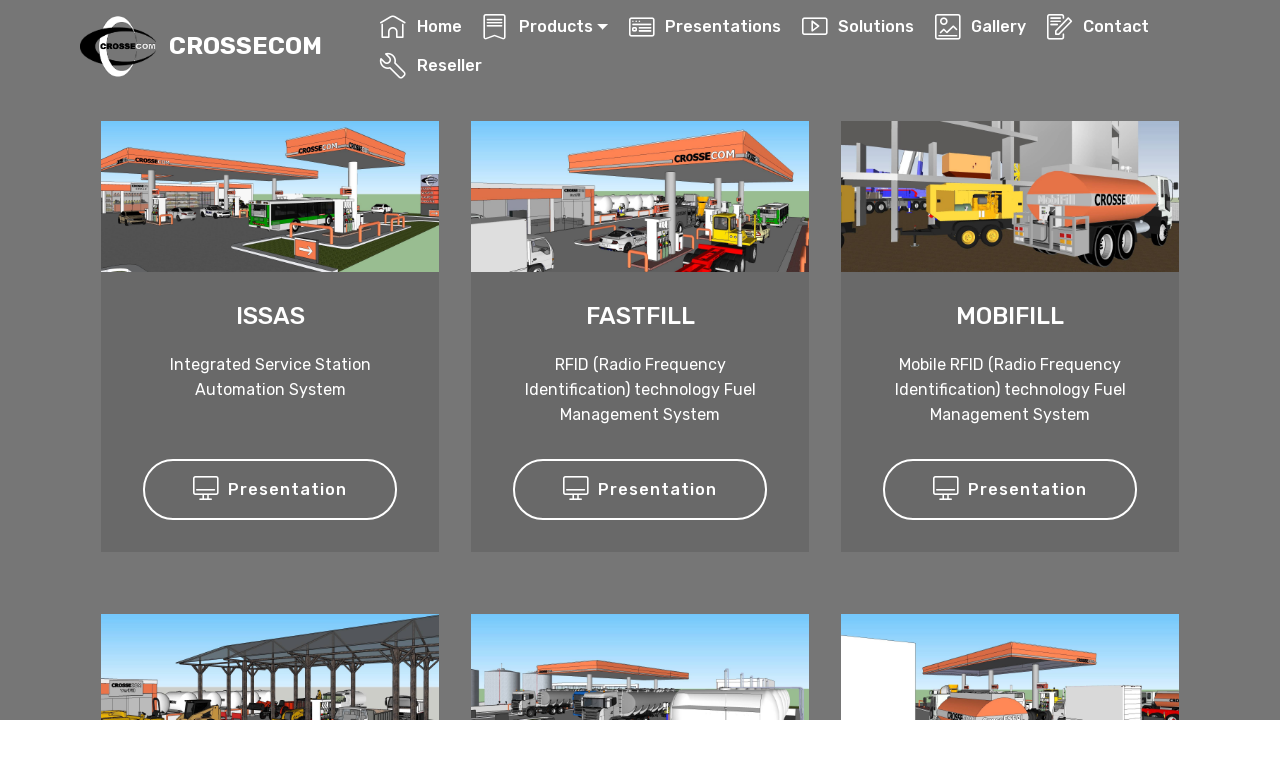

--- FILE ---
content_type: text/html
request_url: http://crossecom.com/Presentations.html
body_size: 2484
content:
<!DOCTYPE html>
<html >
<head>
  <!-- Site made with Mobirise Website Builder v4.8.1, https://mobirise.com -->
  <meta charset="UTF-8">
  <meta http-equiv="X-UA-Compatible" content="IE=edge">
  <meta name="generator" content="Mobirise v4.8.1, mobirise.com">
  <meta name="viewport" content="width=device-width, initial-scale=1, minimum-scale=1">
  <link rel="shortcut icon" href="assets/images/crossecom-logo-crescent-black-415x331.png" type="image/x-icon">
  <meta name="description" content="">
  <title>Presentations</title>
  <link rel="stylesheet" href="assets/web/assets/mobirise-icons/mobirise-icons.css">
  <link rel="stylesheet" href="assets/web/assets/mobirise-icons-bold/mobirise-icons-bold.css">
  <link rel="stylesheet" href="assets/tether/tether.min.css">
  <link rel="stylesheet" href="assets/bootstrap/css/bootstrap.min.css">
  <link rel="stylesheet" href="assets/bootstrap/css/bootstrap-grid.min.css">
  <link rel="stylesheet" href="assets/bootstrap/css/bootstrap-reboot.min.css">
  <link rel="stylesheet" href="assets/dropdown/css/style.css">
  <link rel="stylesheet" href="assets/theme/css/style.css">
  <link rel="stylesheet" href="assets/mobirise/css/mbr-additional.css" type="text/css">
  
  
  
</head>
<body>
  <section class="menu cid-qCwCkdDyVa" once="menu" id="menu1-1v">

    

    <nav class="navbar navbar-expand beta-menu navbar-dropdown align-items-center navbar-fixed-top navbar-toggleable-sm bg-color transparent">
        <button class="navbar-toggler navbar-toggler-right" type="button" data-toggle="collapse" data-target="#navbarSupportedContent" aria-controls="navbarSupportedContent" aria-expanded="false" aria-label="Toggle navigation">
            <div class="hamburger">
                <span></span>
                <span></span>
                <span></span>
                <span></span>
            </div>
        </button>
        <div class="menu-logo">
            <div class="navbar-brand">
                <span class="navbar-logo">
                    <a href="index.html">
                         <img src="assets/images/crossecom-logo-crescent-black-415x331.png" alt="Mobirise" title="" style="height: 3.8rem;">
                    </a>
                </span>
                <span class="navbar-caption-wrap"><a class="navbar-caption text-white display-5" href="index.html">CROSSECOM</a></span>
            </div>
        </div>
        <div class="collapse navbar-collapse" id="navbarSupportedContent">
            <ul class="navbar-nav nav-dropdown nav-right" data-app-modern-menu="true"><li class="nav-item"><a class="nav-link link text-white display-4" href="index.html" aria-expanded="false"><span class="mbrib-home mbr-iconfont mbr-iconfont-btn" style="color: rgb(255, 255, 255);"></span>Home</a></li><li class="nav-item dropdown">
                    <a class="nav-link link dropdown-toggle text-white display-4" href="index.html" data-toggle="dropdown-submenu" aria-expanded="false"><span class="mbrib-bookmark mbr-iconfont mbr-iconfont-btn" style="color: rgb(255, 255, 255);"></span>
                        Products</a><div class="dropdown-menu"><a class="dropdown-item text-white display-4" href="ISSAS Retail Automation System.html"><span class="mbrib-cash mbr-iconfont mbr-iconfont-btn" style="color: rgb(255, 255, 255);"></span>ISSAS &nbsp; &nbsp; &nbsp; &nbsp; &nbsp; &nbsp; &nbsp; &nbsp;&nbsp;</a><a class="dropdown-item text-white display-4" href="FASTFILL Fuel Management System.html"><span class="mbrib-browse mbr-iconfont mbr-iconfont-btn" style="color: rgb(255, 255, 255);"></span>FASTFILL &nbsp; &nbsp; &nbsp; &nbsp; &nbsp;</a><a class="dropdown-item text-white display-4" href="MOBIFILL Mobile Fuel Management System.html"><span class="mbrib-delivery mbr-iconfont mbr-iconfont-btn" style="color: rgb(255, 255, 255);"></span>MOBIFILL &nbsp; &nbsp; &nbsp; &nbsp; &nbsp;</a><a class="dropdown-item text-white display-4" href="VERIFILL Standalone Fuel Management System.html"><span class="mbrib-cust-feedback mbr-iconfont mbr-iconfont-btn" style="color: rgb(255, 255, 255);"></span>VERIFILL &nbsp; &nbsp; &nbsp; &nbsp; &nbsp;</a><a class="dropdown-item text-white display-4" href="CrossEGAUGE Web Based Automatic Tank Gauging System.html"><span class="mbrib-protect mbr-iconfont mbr-iconfont-btn" style="color: rgb(255, 255, 255);"></span>CrossEGAUGE</a><a class="dropdown-item text-white display-4" href="CrossESEAL Fuel Tanker Sealed Parcel Delivery System.html"><span class="mbrib-lock mbr-iconfont mbr-iconfont-btn" style="color: rgb(255, 255, 255);"></span>CrossESEAL &nbsp; &nbsp;</a></div>
                </li><li class="nav-item"><a class="nav-link link text-white display-4" href="Presentations.html" aria-expanded="false"><span class="mbrib-sites mbr-iconfont mbr-iconfont-btn"></span>Presentations</a></li><li class="nav-item"><a class="nav-link link text-white display-4" href="Solutions.html" aria-expanded="false"><span class="mbrib-video mbr-iconfont mbr-iconfont-btn" style="color: rgb(255, 255, 255);"></span>Solutions</a></li><li class="nav-item"><a class="nav-link link text-white display-4" href="Gallery.html" aria-expanded="false"><span class="mbrib-photo mbr-iconfont mbr-iconfont-btn" style="color: rgb(255, 255, 255);"></span>Gallery</a></li><li class="nav-item"><a class="nav-link link text-white display-4" href="Contact Crossecom.html" aria-expanded="false"><span class="mbrib-edit mbr-iconfont mbr-iconfont-btn" style="color: rgb(255, 255, 255);"></span>
                        Contact</a></li><li class="nav-item"><a class="nav-link link text-white display-4" href="http://ecrosse.com" aria-expanded="false"><span class="mbrib-setting3 mbr-iconfont mbr-iconfont-btn" style="color: rgb(255, 255, 255);"></span>Reseller</a></li></ul>
            
        </div>
    </nav>
</section>

<section class="engine"><a href="https://mobiri.se/b">create a website</a></section><section class="features3 cid-qCyEockidi" id="features3-20">

    

    
    <div class="container">
        <div class="media-container-row">
            <div class="card p-3 col-12 col-md-6 col-lg-4">
                <div class="card-wrapper">
                    <div class="card-img">
                        <img src="assets/images/crossecom-issas-station-3-2-1916x856.jpg" alt="Mobirise" title="">
                    </div>
                    <div class="card-box">
                        <h4 class="card-title mbr-fonts-style display-5">
                            ISSAS</h4>
                        <p class="mbr-text mbr-fonts-style display-7">
                            Integrated Service Station Automation System<br><br>
                        </p>
                    </div>
                    <div class="mbr-section-btn text-center"><a href="assets/files/Issas PP General5.pdf" class="btn btn-white-outline display-4"><span class="mbrib-desktop mbr-iconfont mbr-iconfont-btn"></span>
                            Presentation</a></div>
                </div>
            </div>

            <div class="card p-3 col-12 col-md-6 col-lg-4">
                <div class="card-wrapper">
                    <div class="card-img">
                        <img src="assets/images/crossecom-fastfill-site-mix-2-2-1916x856.jpg" alt="Mobirise" title="">
                    </div>
                    <div class="card-box">
                        <h4 class="card-title mbr-fonts-style display-5">
                            FASTFILL</h4>
                        <p class="mbr-text mbr-fonts-style display-7">
                            RFID (Radio Frequency Identification) technology Fuel Management System
                        </p>
                    </div>
                    <div class="mbr-section-btn text-center"><a href="assets/files/FastFill PP General4.pdf" class="btn btn-white-outline display-4"><span class="mbrib-desktop mbr-iconfont mbr-iconfont-btn"></span>
                            Presentation</a></div>
                </div>
            </div>

            <div class="card p-3 col-12 col-md-6 col-lg-4">
                <div class="card-wrapper">
                    <div class="card-img">
                        <img src="assets/images/crossecom-mobifill-construction-site-3-1-1916x856.jpg" alt="Mobirise" title="">
                    </div>
                    <div class="card-box">
                        <h4 class="card-title mbr-fonts-style display-5">
                            MOBIFILL</h4>
                        <p class="mbr-text mbr-fonts-style display-7">
                            Mobile RFID (Radio Frequency Identification) technology Fuel Management System
                        </p>
                    </div>
                    <div class="mbr-section-btn text-center"><a href="assets/files/MobiFill PP General5.pdf" class="btn btn-white-outline display-4"><span class="mbrib-desktop mbr-iconfont mbr-iconfont-btn"></span>
                            Presentation</a></div>
                </div>
            </div>

            
        </div>
    </div>
</section>

<section class="features3 cid-qCyEupHbM0" id="features3-21">

    

    
    <div class="container">
        <div class="media-container-row">
            <div class="card p-3 col-12 col-md-6 col-lg-4">
                <div class="card-wrapper">
                    <div class="card-img">
                        <img src="assets/images/crossecom-verifill-plantation-1-3-1916x856.jpg" alt="Mobirise" title="">
                    </div>
                    <div class="card-box">
                        <h4 class="card-title mbr-fonts-style display-5">
                            VERIFILL</h4>
                        <p class="mbr-text mbr-fonts-style display-7">
                            Standalone RFID (Radio Frequency Identification) technology Fuel Management System
                        </p>
                    </div>
                    <div class="mbr-section-btn text-center"><a href="assets/files/VeriFill PP General2.pdf" class="btn btn-white-outline display-4"><span class="mbrib-desktop mbr-iconfont mbr-iconfont-btn"></span>
                            Presentation</a></div>
                </div>
            </div>

            <div class="card p-3 col-12 col-md-6 col-lg-4">
                <div class="card-wrapper">
                    <div class="card-img">
                        <img src="assets/images/crossecom-crossegauge-1-2-1916x856.jpg" alt="Mobirise" title="">
                    </div>
                    <div class="card-box">
                        <h4 class="card-title mbr-fonts-style display-5">
                            CrossEGAUGE</h4>
                        <p class="mbr-text mbr-fonts-style display-7">
                            Web based Automatic Tank Gauging System<br><br> 
                        </p>
                    </div>
                    <div class="mbr-section-btn text-center"><a href="assets/files/CrossEGAUGE PP General3.pdf" class="btn btn-white-outline display-4"><span class="mbrib-desktop mbr-iconfont mbr-iconfont-btn"></span>
                            Presentation</a></div>
                </div>
            </div>

            <div class="card p-3 col-12 col-md-6 col-lg-4">
                <div class="card-wrapper">
                    <div class="card-img">
                        <img src="assets/images/crossecom-crosseseal-1-1-1916x856.jpg" alt="Mobirise" title="">
                    </div>
                    <div class="card-box">
                        <h4 class="card-title mbr-fonts-style display-5">
                            CrossESEAL</h4>
                        <p class="mbr-text mbr-fonts-style display-7">
                            Fuel Tanker Sealed Parcel Delivery System<br><br>
                        </p>
                    </div>
                    <div class="mbr-section-btn text-center"><a href="assets/files/CrossESEAL with GE view General4.pdf" class="btn btn-white-outline display-4"><span class="mbrib-desktop mbr-iconfont mbr-iconfont-btn"></span>
                            Presentation</a></div>
                </div>
            </div>

            
        </div>
    </div>
</section>

<section once="" class="cid-qCwSP2nPFH" id="footer6-1x">

    

    

    <div class="container">
        <div class="media-container-row align-center mbr-white">
            <div class="col-12">
                <p class="mbr-text mb-0 mbr-fonts-style display-7">
                        Copyright &copy; <script>document.write(new Date().getFullYear())</script> CROSSECOM - All Rights Reserved
                </p>
            </div>
        </div>
    </div>
</section>


  <script src="assets/web/assets/jquery/jquery.min.js"></script>
  <script src="assets/popper/popper.min.js"></script>
  <script src="assets/tether/tether.min.js"></script>
  <script src="assets/bootstrap/js/bootstrap.min.js"></script>
  <script src="assets/smoothscroll/smooth-scroll.js"></script>
  <script src="assets/dropdown/js/script.min.js"></script>
  <script src="assets/touchswipe/jquery.touch-swipe.min.js"></script>
  <script src="assets/theme/js/script.js"></script>
  
  
</body>
</html>


--- FILE ---
content_type: text/css
request_url: http://crossecom.com/assets/mobirise/css/mbr-additional.css
body_size: 300416
content:
@import url(https://fonts.googleapis.com/css?family=Rubik:300,300i,400,400i,500,500i,700,700i,900,900i);





body {
  font-style: normal;
  line-height: 1.5;
}
.mbr-section-title {
  font-style: normal;
  line-height: 1.2;
}
.mbr-section-subtitle {
  line-height: 1.3;
}
.mbr-text {
  font-style: normal;
  line-height: 1.6;
}
.display-1 {
  font-family: 'Rubik', sans-serif;
  font-size: 4.25rem;
}
.display-1 > .mbr-iconfont {
  font-size: 6.8rem;
}
.display-2 {
  font-family: 'Rubik', sans-serif;
  font-size: 3rem;
}
.display-2 > .mbr-iconfont {
  font-size: 4.8rem;
}
.display-4 {
  font-family: 'Rubik', sans-serif;
  font-size: 1rem;
}
.display-4 > .mbr-iconfont {
  font-size: 1.6rem;
}
.display-5 {
  font-family: 'Rubik', sans-serif;
  font-size: 1.5rem;
}
.display-5 > .mbr-iconfont {
  font-size: 2.4rem;
}
.display-7 {
  font-family: 'Rubik', sans-serif;
  font-size: 1rem;
}
.display-7 > .mbr-iconfont {
  font-size: 1.6rem;
}
/* ---- Fluid typography for mobile devices ---- */
/* 1.4 - font scale ratio ( bootstrap == 1.42857 ) */
/* 100vw - current viewport width */
/* (48 - 20)  48 == 48rem == 768px, 20 == 20rem == 320px(minimal supported viewport) */
/* 0.65 - min scale variable, may vary */
@media (max-width: 768px) {
  .display-1 {
    font-size: 3.4rem;
    font-size: calc( 2.1374999999999997rem + (4.25 - 2.1374999999999997) * ((100vw - 20rem) / (48 - 20)));
    line-height: calc( 1.4 * (2.1374999999999997rem + (4.25 - 2.1374999999999997) * ((100vw - 20rem) / (48 - 20))));
  }
  .display-2 {
    font-size: 2.4rem;
    font-size: calc( 1.7rem + (3 - 1.7) * ((100vw - 20rem) / (48 - 20)));
    line-height: calc( 1.4 * (1.7rem + (3 - 1.7) * ((100vw - 20rem) / (48 - 20))));
  }
  .display-4 {
    font-size: 0.8rem;
    font-size: calc( 1rem + (1 - 1) * ((100vw - 20rem) / (48 - 20)));
    line-height: calc( 1.4 * (1rem + (1 - 1) * ((100vw - 20rem) / (48 - 20))));
  }
  .display-5 {
    font-size: 1.2rem;
    font-size: calc( 1.175rem + (1.5 - 1.175) * ((100vw - 20rem) / (48 - 20)));
    line-height: calc( 1.4 * (1.175rem + (1.5 - 1.175) * ((100vw - 20rem) / (48 - 20))));
  }
}
/* Buttons */
.btn {
  font-weight: 500;
  border-width: 2px;
  font-style: normal;
  letter-spacing: 1px;
  margin: .4rem .8rem;
  white-space: normal;
  -webkit-transition: all 0.3s ease-in-out;
  -moz-transition: all 0.3s ease-in-out;
  transition: all 0.3s ease-in-out;
  padding: 1rem 3rem;
  border-radius: 3px;
  display: inline-flex;
  align-items: center;
  justify-content: center;
  word-break: break-word;
}
.btn-sm {
  font-weight: 500;
  letter-spacing: 1px;
  -webkit-transition: all 0.3s ease-in-out;
  -moz-transition: all 0.3s ease-in-out;
  transition: all 0.3s ease-in-out;
  padding: 0.6rem 1.5rem;
  border-radius: 3px;
}
.btn-md {
  font-weight: 500;
  letter-spacing: 1px;
  margin: .4rem .8rem !important;
  -webkit-transition: all 0.3s ease-in-out;
  -moz-transition: all 0.3s ease-in-out;
  transition: all 0.3s ease-in-out;
  padding: 1rem 3rem;
  border-radius: 3px;
}
.btn-lg {
  font-weight: 500;
  letter-spacing: 1px;
  margin: .4rem .8rem !important;
  -webkit-transition: all 0.3s ease-in-out;
  -moz-transition: all 0.3s ease-in-out;
  transition: all 0.3s ease-in-out;
  padding: 1.2rem 3.2rem;
  border-radius: 3px;
}
.bg-primary {
  background-color: #149dcc !important;
}
.bg-success {
  background-color: #f7ed4a !important;
}
.bg-info {
  background-color: #82786e !important;
}
.bg-warning {
  background-color: #879a9f !important;
}
.bg-danger {
  background-color: #b1a374 !important;
}
.btn-primary,
.btn-primary:active {
  background-color: #149dcc !important;
  border-color: #149dcc !important;
  color: #ffffff !important;
}
.btn-primary:hover,
.btn-primary:focus,
.btn-primary.focus,
.btn-primary.active {
  color: #ffffff !important;
  background-color: #0d6786 !important;
  border-color: #0d6786 !important;
}
.btn-primary.disabled,
.btn-primary:disabled {
  color: #ffffff !important;
  background-color: #0d6786 !important;
  border-color: #0d6786 !important;
}
.btn-secondary,
.btn-secondary:active {
  background-color: #ff3366 !important;
  border-color: #ff3366 !important;
  color: #ffffff !important;
}
.btn-secondary:hover,
.btn-secondary:focus,
.btn-secondary.focus,
.btn-secondary.active {
  color: #ffffff !important;
  background-color: #e50039 !important;
  border-color: #e50039 !important;
}
.btn-secondary.disabled,
.btn-secondary:disabled {
  color: #ffffff !important;
  background-color: #e50039 !important;
  border-color: #e50039 !important;
}
.btn-info,
.btn-info:active {
  background-color: #82786e !important;
  border-color: #82786e !important;
  color: #ffffff !important;
}
.btn-info:hover,
.btn-info:focus,
.btn-info.focus,
.btn-info.active {
  color: #ffffff !important;
  background-color: #59524b !important;
  border-color: #59524b !important;
}
.btn-info.disabled,
.btn-info:disabled {
  color: #ffffff !important;
  background-color: #59524b !important;
  border-color: #59524b !important;
}
.btn-success,
.btn-success:active {
  background-color: #f7ed4a !important;
  border-color: #f7ed4a !important;
  color: #3f3c03 !important;
}
.btn-success:hover,
.btn-success:focus,
.btn-success.focus,
.btn-success.active {
  color: #3f3c03 !important;
  background-color: #eadd0a !important;
  border-color: #eadd0a !important;
}
.btn-success.disabled,
.btn-success:disabled {
  color: #3f3c03 !important;
  background-color: #eadd0a !important;
  border-color: #eadd0a !important;
}
.btn-warning,
.btn-warning:active {
  background-color: #879a9f !important;
  border-color: #879a9f !important;
  color: #ffffff !important;
}
.btn-warning:hover,
.btn-warning:focus,
.btn-warning.focus,
.btn-warning.active {
  color: #ffffff !important;
  background-color: #617479 !important;
  border-color: #617479 !important;
}
.btn-warning.disabled,
.btn-warning:disabled {
  color: #ffffff !important;
  background-color: #617479 !important;
  border-color: #617479 !important;
}
.btn-danger,
.btn-danger:active {
  background-color: #b1a374 !important;
  border-color: #b1a374 !important;
  color: #ffffff !important;
}
.btn-danger:hover,
.btn-danger:focus,
.btn-danger.focus,
.btn-danger.active {
  color: #ffffff !important;
  background-color: #8b7d4e !important;
  border-color: #8b7d4e !important;
}
.btn-danger.disabled,
.btn-danger:disabled {
  color: #ffffff !important;
  background-color: #8b7d4e !important;
  border-color: #8b7d4e !important;
}
.btn-white {
  color: #333333 !important;
}
.btn-white,
.btn-white:active {
  background-color: #ffffff !important;
  border-color: #ffffff !important;
  color: #808080 !important;
}
.btn-white:hover,
.btn-white:focus,
.btn-white.focus,
.btn-white.active {
  color: #808080 !important;
  background-color: #d9d9d9 !important;
  border-color: #d9d9d9 !important;
}
.btn-white.disabled,
.btn-white:disabled {
  color: #808080 !important;
  background-color: #d9d9d9 !important;
  border-color: #d9d9d9 !important;
}
.btn-black,
.btn-black:active {
  background-color: #333333 !important;
  border-color: #333333 !important;
  color: #ffffff !important;
}
.btn-black:hover,
.btn-black:focus,
.btn-black.focus,
.btn-black.active {
  color: #ffffff !important;
  background-color: #0d0d0d !important;
  border-color: #0d0d0d !important;
}
.btn-black.disabled,
.btn-black:disabled {
  color: #ffffff !important;
  background-color: #0d0d0d !important;
  border-color: #0d0d0d !important;
}
.btn-primary-outline,
.btn-primary-outline:active {
  background: none;
  border-color: #0b566f;
  color: #0b566f;
}
.btn-primary-outline:hover,
.btn-primary-outline:focus,
.btn-primary-outline.focus,
.btn-primary-outline.active {
  color: #ffffff;
  background-color: #149dcc;
  border-color: #149dcc;
}
.btn-primary-outline.disabled,
.btn-primary-outline:disabled {
  color: #ffffff !important;
  background-color: #149dcc !important;
  border-color: #149dcc !important;
}
.btn-secondary-outline,
.btn-secondary-outline:active {
  background: none;
  border-color: #cc0033;
  color: #cc0033;
}
.btn-secondary-outline:hover,
.btn-secondary-outline:focus,
.btn-secondary-outline.focus,
.btn-secondary-outline.active {
  color: #ffffff;
  background-color: #ff3366;
  border-color: #ff3366;
}
.btn-secondary-outline.disabled,
.btn-secondary-outline:disabled {
  color: #ffffff !important;
  background-color: #ff3366 !important;
  border-color: #ff3366 !important;
}
.btn-info-outline,
.btn-info-outline:active {
  background: none;
  border-color: #4b453f;
  color: #4b453f;
}
.btn-info-outline:hover,
.btn-info-outline:focus,
.btn-info-outline.focus,
.btn-info-outline.active {
  color: #ffffff;
  background-color: #82786e;
  border-color: #82786e;
}
.btn-info-outline.disabled,
.btn-info-outline:disabled {
  color: #ffffff !important;
  background-color: #82786e !important;
  border-color: #82786e !important;
}
.btn-success-outline,
.btn-success-outline:active {
  background: none;
  border-color: #d2c609;
  color: #d2c609;
}
.btn-success-outline:hover,
.btn-success-outline:focus,
.btn-success-outline.focus,
.btn-success-outline.active {
  color: #3f3c03;
  background-color: #f7ed4a;
  border-color: #f7ed4a;
}
.btn-success-outline.disabled,
.btn-success-outline:disabled {
  color: #3f3c03 !important;
  background-color: #f7ed4a !important;
  border-color: #f7ed4a !important;
}
.btn-warning-outline,
.btn-warning-outline:active {
  background: none;
  border-color: #55666b;
  color: #55666b;
}
.btn-warning-outline:hover,
.btn-warning-outline:focus,
.btn-warning-outline.focus,
.btn-warning-outline.active {
  color: #ffffff;
  background-color: #879a9f;
  border-color: #879a9f;
}
.btn-warning-outline.disabled,
.btn-warning-outline:disabled {
  color: #ffffff !important;
  background-color: #879a9f !important;
  border-color: #879a9f !important;
}
.btn-danger-outline,
.btn-danger-outline:active {
  background: none;
  border-color: #7a6e45;
  color: #7a6e45;
}
.btn-danger-outline:hover,
.btn-danger-outline:focus,
.btn-danger-outline.focus,
.btn-danger-outline.active {
  color: #ffffff;
  background-color: #b1a374;
  border-color: #b1a374;
}
.btn-danger-outline.disabled,
.btn-danger-outline:disabled {
  color: #ffffff !important;
  background-color: #b1a374 !important;
  border-color: #b1a374 !important;
}
.btn-black-outline,
.btn-black-outline:active {
  background: none;
  border-color: #000000;
  color: #000000;
}
.btn-black-outline:hover,
.btn-black-outline:focus,
.btn-black-outline.focus,
.btn-black-outline.active {
  color: #ffffff;
  background-color: #333333;
  border-color: #333333;
}
.btn-black-outline.disabled,
.btn-black-outline:disabled {
  color: #ffffff !important;
  background-color: #333333 !important;
  border-color: #333333 !important;
}
.btn-white-outline,
.btn-white-outline:active,
.btn-white-outline.active {
  background: none;
  border-color: #ffffff;
  color: #ffffff;
}
.btn-white-outline:hover,
.btn-white-outline:focus,
.btn-white-outline.focus {
  color: #333333;
  background-color: #ffffff;
  border-color: #ffffff;
}
.text-primary {
  color: #149dcc !important;
}
.text-secondary {
  color: #ff3366 !important;
}
.text-success {
  color: #f7ed4a !important;
}
.text-info {
  color: #82786e !important;
}
.text-warning {
  color: #879a9f !important;
}
.text-danger {
  color: #b1a374 !important;
}
.text-white {
  color: #ffffff !important;
}
.text-black {
  color: #000000 !important;
}
a.text-primary:hover,
a.text-primary:focus {
  color: #0b566f !important;
}
a.text-secondary:hover,
a.text-secondary:focus {
  color: #cc0033 !important;
}
a.text-success:hover,
a.text-success:focus {
  color: #d2c609 !important;
}
a.text-info:hover,
a.text-info:focus {
  color: #4b453f !important;
}
a.text-warning:hover,
a.text-warning:focus {
  color: #55666b !important;
}
a.text-danger:hover,
a.text-danger:focus {
  color: #7a6e45 !important;
}
a.text-white:hover,
a.text-white:focus {
  color: #b3b3b3 !important;
}
a.text-black:hover,
a.text-black:focus {
  color: #4d4d4d !important;
}
.alert-success {
  background-color: #70c770;
}
.alert-info {
  background-color: #82786e;
}
.alert-warning {
  background-color: #879a9f;
}
.alert-danger {
  background-color: #b1a374;
}
.mbr-section-btn a.btn:not(.btn-form) {
  border-radius: 100px;
}
.mbr-section-btn a.btn:not(.btn-form):hover,
.mbr-section-btn a.btn:not(.btn-form):focus {
  box-shadow: none !important;
}
.mbr-section-btn a.btn:not(.btn-form):hover,
.mbr-section-btn a.btn:not(.btn-form):focus {
  box-shadow: 0 10px 40px 0 rgba(0, 0, 0, 0.2) !important;
  -webkit-box-shadow: 0 10px 40px 0 rgba(0, 0, 0, 0.2) !important;
}
.mbr-gallery-filter li a {
  border-radius: 100px !important;
}
.mbr-gallery-filter li.active .btn {
  background-color: #149dcc;
  border-color: #149dcc;
  color: #ffffff;
}
.mbr-gallery-filter li.active .btn:focus {
  box-shadow: none;
}
.nav-tabs .nav-link {
  border-radius: 100px !important;
}
.btn-form {
  border-radius: 0;
}
.btn-form:hover {
  cursor: pointer;
}
a,
a:hover {
  color: #149dcc;
}
.mbr-plan-header.bg-primary .mbr-plan-subtitle,
.mbr-plan-header.bg-primary .mbr-plan-price-desc {
  color: #b4e6f8;
}
.mbr-plan-header.bg-success .mbr-plan-subtitle,
.mbr-plan-header.bg-success .mbr-plan-price-desc {
  color: #ffffff;
}
.mbr-plan-header.bg-info .mbr-plan-subtitle,
.mbr-plan-header.bg-info .mbr-plan-price-desc {
  color: #beb8b2;
}
.mbr-plan-header.bg-warning .mbr-plan-subtitle,
.mbr-plan-header.bg-warning .mbr-plan-price-desc {
  color: #ced6d8;
}
.mbr-plan-header.bg-danger .mbr-plan-subtitle,
.mbr-plan-header.bg-danger .mbr-plan-price-desc {
  color: #dfd9c6;
}
/* Scroll to top button*/
.scrollToTop_wraper {
  display: none;
}
#scrollToTop a i:before {
  content: '';
  position: absolute;
  height: 40%;
  top: 25%;
  background: #fff;
  width: 2px;
  left: calc(50% - 1px);
}
#scrollToTop a i:after {
  content: '';
  position: absolute;
  display: block;
  border-top: 2px solid #fff;
  border-right: 2px solid #fff;
  width: 40%;
  height: 40%;
  left: 30%;
  bottom: 30%;
  transform: rotate(135deg);
}
/* Others*/
.note-check a[data-value=Rubik] {
  font-style: normal;
}
.mbr-arrow a {
  color: #ffffff;
}
@media (max-width: 767px) {
  .mbr-arrow {
    display: none;
  }
}
.form-control-label {
  position: relative;
  cursor: pointer;
  margin-bottom: .357em;
  padding: 0;
}
.alert {
  color: #ffffff;
  border-radius: 0;
  border: 0;
  font-size: .875rem;
  line-height: 1.5;
  margin-bottom: 1.875rem;
  padding: 1.25rem;
  position: relative;
}
.alert.alert-form::after {
  background-color: inherit;
  bottom: -7px;
  content: "";
  display: block;
  height: 14px;
  left: 50%;
  margin-left: -7px;
  position: absolute;
  transform: rotate(45deg);
  width: 14px;
}
.form-control {
  background-color: #f5f5f5;
  box-shadow: none;
  color: #565656;
  font-family: 'Rubik', sans-serif;
  font-size: 1rem;
  line-height: 1.43;
  min-height: 3.5em;
  padding: 1.07em .5em;
}
.form-control > .mbr-iconfont {
  font-size: 1.6rem;
}
.form-control,
.form-control:focus {
  border: 1px solid #e8e8e8;
}
.form-active .form-control:invalid {
  border-color: red;
}
.mbr-overlay {
  background-color: #000;
  bottom: 0;
  left: 0;
  opacity: .5;
  position: absolute;
  right: 0;
  top: 0;
  z-index: 0;
}
blockquote {
  font-style: italic;
  padding: 10px 0 10px 20px;
  font-size: 1.09rem;
  position: relative;
  border-color: #149dcc;
  border-width: 3px;
}
ul,
ol,
pre,
blockquote {
  margin-bottom: 2.3125rem;
}
pre {
  background: #f4f4f4;
  padding: 10px 24px;
  white-space: pre-wrap;
}
.inactive {
  -webkit-user-select: none;
  -moz-user-select: none;
  -ms-user-select: none;
  user-select: none;
  pointer-events: none;
  -webkit-user-drag: none;
  user-drag: none;
}
.mbr-section__comments .row {
  justify-content: center;
}
/* Forms */
.mbr-form .btn {
  margin: .4rem 0;
}
.mbr-form .input-group-btn a.btn {
  border-radius: 100px !important;
}
.mbr-form .input-group-btn a.btn:hover {
  box-shadow: 0 10px 40px 0 rgba(0, 0, 0, 0.2);
}
.mbr-form .input-group-btn button[type="submit"] {
  border-radius: 100px !important;
  padding: 1rem 3rem;
}
.mbr-form .input-group-btn button[type="submit"]:hover {
  box-shadow: 0 10px 40px 0 rgba(0, 0, 0, 0.2);
}
.form2 .form-control {
  border-top-left-radius: 100px;
  border-bottom-left-radius: 100px;
}
.form2 .input-group-btn a.btn {
  border-top-left-radius: 0 !important;
  border-bottom-left-radius: 0 !important;
}
.form2 .input-group-btn button[type="submit"] {
  border-top-left-radius: 0 !important;
  border-bottom-left-radius: 0 !important;
}
.form3 input[type="email"] {
  border-radius: 100px !important;
}
@media (max-width: 349px) {
  .form2 input[type="email"] {
    border-radius: 100px !important;
  }
  .form2 .input-group-btn a.btn {
    border-radius: 100px !important;
  }
  .form2 .input-group-btn button[type="submit"] {
    border-radius: 100px !important;
  }
}
@media (max-width: 767px) {
  .btn {
    font-size: .75rem !important;
  }
  .btn .mbr-iconfont {
    font-size: 1rem !important;
  }
}
/* Social block */
.btn-social {
  font-size: 20px;
  border-radius: 50%;
  padding: 0;
  width: 44px;
  height: 44px;
  line-height: 44px;
  text-align: center;
  position: relative;
  border: 2px solid #c0a375;
  border-color: #149dcc;
  color: #232323;
  cursor: pointer;
}
.btn-social i {
  top: 0;
  line-height: 44px;
  width: 44px;
}
.btn-social:hover {
  color: #fff;
  background: #149dcc;
}
.btn-social + .btn {
  margin-left: .1rem;
}
/* Footer */
.mbr-footer-content li::before,
.mbr-footer .mbr-contacts li::before {
  background: #149dcc;
}
.mbr-footer-content li a:hover,
.mbr-footer .mbr-contacts li a:hover {
  color: #149dcc;
}
.footer3 input[type="email"],
.footer4 input[type="email"] {
  border-radius: 100px !important;
}
.footer3 .input-group-btn a.btn,
.footer4 .input-group-btn a.btn {
  border-radius: 100px !important;
}
.footer3 .input-group-btn button[type="submit"],
.footer4 .input-group-btn button[type="submit"] {
  border-radius: 100px !important;
}
/* Headers*/
.header13 .form-inline input[type="email"],
.header14 .form-inline input[type="email"] {
  border-radius: 100px;
}
.header13 .form-inline input[type="text"],
.header14 .form-inline input[type="text"] {
  border-radius: 100px;
}
.header13 .form-inline input[type="tel"],
.header14 .form-inline input[type="tel"] {
  border-radius: 100px;
}
.header13 .form-inline a.btn,
.header14 .form-inline a.btn {
  border-radius: 100px;
}
.header13 .form-inline button,
.header14 .form-inline button {
  border-radius: 100px !important;
}
.offset-1 {
  margin-left: 8.33333%;
}
.offset-2 {
  margin-left: 16.66667%;
}
.offset-3 {
  margin-left: 25%;
}
.offset-4 {
  margin-left: 33.33333%;
}
.offset-5 {
  margin-left: 41.66667%;
}
.offset-6 {
  margin-left: 50%;
}
.offset-7 {
  margin-left: 58.33333%;
}
.offset-8 {
  margin-left: 66.66667%;
}
.offset-9 {
  margin-left: 75%;
}
.offset-10 {
  margin-left: 83.33333%;
}
.offset-11 {
  margin-left: 91.66667%;
}
@media (min-width: 576px) {
  .offset-sm-0 {
    margin-left: 0%;
  }
  .offset-sm-1 {
    margin-left: 8.33333%;
  }
  .offset-sm-2 {
    margin-left: 16.66667%;
  }
  .offset-sm-3 {
    margin-left: 25%;
  }
  .offset-sm-4 {
    margin-left: 33.33333%;
  }
  .offset-sm-5 {
    margin-left: 41.66667%;
  }
  .offset-sm-6 {
    margin-left: 50%;
  }
  .offset-sm-7 {
    margin-left: 58.33333%;
  }
  .offset-sm-8 {
    margin-left: 66.66667%;
  }
  .offset-sm-9 {
    margin-left: 75%;
  }
  .offset-sm-10 {
    margin-left: 83.33333%;
  }
  .offset-sm-11 {
    margin-left: 91.66667%;
  }
}
@media (min-width: 768px) {
  .offset-md-0 {
    margin-left: 0%;
  }
  .offset-md-1 {
    margin-left: 8.33333%;
  }
  .offset-md-2 {
    margin-left: 16.66667%;
  }
  .offset-md-3 {
    margin-left: 25%;
  }
  .offset-md-4 {
    margin-left: 33.33333%;
  }
  .offset-md-5 {
    margin-left: 41.66667%;
  }
  .offset-md-6 {
    margin-left: 50%;
  }
  .offset-md-7 {
    margin-left: 58.33333%;
  }
  .offset-md-8 {
    margin-left: 66.66667%;
  }
  .offset-md-9 {
    margin-left: 75%;
  }
  .offset-md-10 {
    margin-left: 83.33333%;
  }
  .offset-md-11 {
    margin-left: 91.66667%;
  }
}
@media (min-width: 992px) {
  .offset-lg-0 {
    margin-left: 0%;
  }
  .offset-lg-1 {
    margin-left: 8.33333%;
  }
  .offset-lg-2 {
    margin-left: 16.66667%;
  }
  .offset-lg-3 {
    margin-left: 25%;
  }
  .offset-lg-4 {
    margin-left: 33.33333%;
  }
  .offset-lg-5 {
    margin-left: 41.66667%;
  }
  .offset-lg-6 {
    margin-left: 50%;
  }
  .offset-lg-7 {
    margin-left: 58.33333%;
  }
  .offset-lg-8 {
    margin-left: 66.66667%;
  }
  .offset-lg-9 {
    margin-left: 75%;
  }
  .offset-lg-10 {
    margin-left: 83.33333%;
  }
  .offset-lg-11 {
    margin-left: 91.66667%;
  }
}
@media (min-width: 1200px) {
  .offset-xl-0 {
    margin-left: 0%;
  }
  .offset-xl-1 {
    margin-left: 8.33333%;
  }
  .offset-xl-2 {
    margin-left: 16.66667%;
  }
  .offset-xl-3 {
    margin-left: 25%;
  }
  .offset-xl-4 {
    margin-left: 33.33333%;
  }
  .offset-xl-5 {
    margin-left: 41.66667%;
  }
  .offset-xl-6 {
    margin-left: 50%;
  }
  .offset-xl-7 {
    margin-left: 58.33333%;
  }
  .offset-xl-8 {
    margin-left: 66.66667%;
  }
  .offset-xl-9 {
    margin-left: 75%;
  }
  .offset-xl-10 {
    margin-left: 83.33333%;
  }
  .offset-xl-11 {
    margin-left: 91.66667%;
  }
}
.navbar-toggler {
  -webkit-align-self: flex-start;
  -ms-flex-item-align: start;
  align-self: flex-start;
  padding: 0.25rem 0.75rem;
  font-size: 1.25rem;
  line-height: 1;
  background: transparent;
  border: 1px solid transparent;
  -webkit-border-radius: 0.25rem;
  border-radius: 0.25rem;
}
.navbar-toggler:focus,
.navbar-toggler:hover {
  text-decoration: none;
}
.navbar-toggler-icon {
  display: inline-block;
  width: 1.5em;
  height: 1.5em;
  vertical-align: middle;
  content: "";
  background: no-repeat center center;
  -webkit-background-size: 100% 100%;
  -o-background-size: 100% 100%;
  background-size: 100% 100%;
}
.navbar-toggler-left {
  position: absolute;
  left: 1rem;
}
.navbar-toggler-right {
  position: absolute;
  right: 1rem;
}
@media (max-width: 575px) {
  .navbar-toggleable .navbar-nav .dropdown-menu {
    position: static;
    float: none;
  }
  .navbar-toggleable > .container {
    padding-right: 0;
    padding-left: 0;
  }
}
@media (min-width: 576px) {
  .navbar-toggleable {
    -webkit-box-orient: horizontal;
    -webkit-box-direction: normal;
    -webkit-flex-direction: row;
    -ms-flex-direction: row;
    flex-direction: row;
    -webkit-flex-wrap: nowrap;
    -ms-flex-wrap: nowrap;
    flex-wrap: nowrap;
    -webkit-box-align: center;
    -webkit-align-items: center;
    -ms-flex-align: center;
    align-items: center;
  }
  .navbar-toggleable .navbar-nav {
    -webkit-box-orient: horizontal;
    -webkit-box-direction: normal;
    -webkit-flex-direction: row;
    -ms-flex-direction: row;
    flex-direction: row;
  }
  .navbar-toggleable .navbar-nav .nav-link {
    padding-right: .5rem;
    padding-left: .5rem;
  }
  .navbar-toggleable > .container {
    display: -webkit-box;
    display: -webkit-flex;
    display: -ms-flexbox;
    display: flex;
    -webkit-flex-wrap: nowrap;
    -ms-flex-wrap: nowrap;
    flex-wrap: nowrap;
    -webkit-box-align: center;
    -webkit-align-items: center;
    -ms-flex-align: center;
    align-items: center;
  }
  .navbar-toggleable .navbar-collapse {
    display: -webkit-box !important;
    display: -webkit-flex !important;
    display: -ms-flexbox !important;
    display: flex !important;
    width: 100%;
  }
  .navbar-toggleable .navbar-toggler {
    display: none;
  }
}
@media (max-width: 767px) {
  .navbar-toggleable-sm .navbar-nav .dropdown-menu {
    position: static;
    float: none;
  }
  .navbar-toggleable-sm > .container {
    padding-right: 0;
    padding-left: 0;
  }
}
@media (min-width: 768px) {
  .navbar-toggleable-sm {
    -webkit-box-orient: horizontal;
    -webkit-box-direction: normal;
    -webkit-flex-direction: row;
    -ms-flex-direction: row;
    flex-direction: row;
    -webkit-flex-wrap: nowrap;
    -ms-flex-wrap: nowrap;
    flex-wrap: nowrap;
    -webkit-box-align: center;
    -webkit-align-items: center;
    -ms-flex-align: center;
    align-items: center;
  }
  .navbar-toggleable-sm .navbar-nav {
    -webkit-box-orient: horizontal;
    -webkit-box-direction: normal;
    -webkit-flex-direction: row;
    -ms-flex-direction: row;
    flex-direction: row;
  }
  .navbar-toggleable-sm .navbar-nav .nav-link {
    padding-right: .5rem;
    padding-left: .5rem;
  }
  .navbar-toggleable-sm > .container {
    display: -webkit-box;
    display: -webkit-flex;
    display: -ms-flexbox;
    display: flex;
    -webkit-flex-wrap: nowrap;
    -ms-flex-wrap: nowrap;
    flex-wrap: nowrap;
    -webkit-box-align: center;
    -webkit-align-items: center;
    -ms-flex-align: center;
    align-items: center;
  }
  .navbar-toggleable-sm .navbar-collapse {
    display: -webkit-box !important;
    display: -webkit-flex !important;
    display: -ms-flexbox !important;
    display: flex !important;
    width: 100%;
  }
  .navbar-toggleable-sm .navbar-toggler {
    display: none;
  }
}
@media (max-width: 991px) {
  .navbar-toggleable-md .navbar-nav .dropdown-menu {
    position: static;
    float: none;
  }
  .navbar-toggleable-md > .container {
    padding-right: 0;
    padding-left: 0;
  }
}
@media (min-width: 992px) {
  .navbar-toggleable-md {
    -webkit-box-orient: horizontal;
    -webkit-box-direction: normal;
    -webkit-flex-direction: row;
    -ms-flex-direction: row;
    flex-direction: row;
    -webkit-flex-wrap: nowrap;
    -ms-flex-wrap: nowrap;
    flex-wrap: nowrap;
    -webkit-box-align: center;
    -webkit-align-items: center;
    -ms-flex-align: center;
    align-items: center;
  }
  .navbar-toggleable-md .navbar-nav {
    -webkit-box-orient: horizontal;
    -webkit-box-direction: normal;
    -webkit-flex-direction: row;
    -ms-flex-direction: row;
    flex-direction: row;
  }
  .navbar-toggleable-md .navbar-nav .nav-link {
    padding-right: .5rem;
    padding-left: .5rem;
  }
  .navbar-toggleable-md > .container {
    display: -webkit-box;
    display: -webkit-flex;
    display: -ms-flexbox;
    display: flex;
    -webkit-flex-wrap: nowrap;
    -ms-flex-wrap: nowrap;
    flex-wrap: nowrap;
    -webkit-box-align: center;
    -webkit-align-items: center;
    -ms-flex-align: center;
    align-items: center;
  }
  .navbar-toggleable-md .navbar-collapse {
    display: -webkit-box !important;
    display: -webkit-flex !important;
    display: -ms-flexbox !important;
    display: flex !important;
    width: 100%;
  }
  .navbar-toggleable-md .navbar-toggler {
    display: none;
  }
}
@media (max-width: 1199px) {
  .navbar-toggleable-lg .navbar-nav .dropdown-menu {
    position: static;
    float: none;
  }
  .navbar-toggleable-lg > .container {
    padding-right: 0;
    padding-left: 0;
  }
}
@media (min-width: 1200px) {
  .navbar-toggleable-lg {
    -webkit-box-orient: horizontal;
    -webkit-box-direction: normal;
    -webkit-flex-direction: row;
    -ms-flex-direction: row;
    flex-direction: row;
    -webkit-flex-wrap: nowrap;
    -ms-flex-wrap: nowrap;
    flex-wrap: nowrap;
    -webkit-box-align: center;
    -webkit-align-items: center;
    -ms-flex-align: center;
    align-items: center;
  }
  .navbar-toggleable-lg .navbar-nav {
    -webkit-box-orient: horizontal;
    -webkit-box-direction: normal;
    -webkit-flex-direction: row;
    -ms-flex-direction: row;
    flex-direction: row;
  }
  .navbar-toggleable-lg .navbar-nav .nav-link {
    padding-right: .5rem;
    padding-left: .5rem;
  }
  .navbar-toggleable-lg > .container {
    display: -webkit-box;
    display: -webkit-flex;
    display: -ms-flexbox;
    display: flex;
    -webkit-flex-wrap: nowrap;
    -ms-flex-wrap: nowrap;
    flex-wrap: nowrap;
    -webkit-box-align: center;
    -webkit-align-items: center;
    -ms-flex-align: center;
    align-items: center;
  }
  .navbar-toggleable-lg .navbar-collapse {
    display: -webkit-box !important;
    display: -webkit-flex !important;
    display: -ms-flexbox !important;
    display: flex !important;
    width: 100%;
  }
  .navbar-toggleable-lg .navbar-toggler {
    display: none;
  }
}
.navbar-toggleable-xl {
  -webkit-box-orient: horizontal;
  -webkit-box-direction: normal;
  -webkit-flex-direction: row;
  -ms-flex-direction: row;
  flex-direction: row;
  -webkit-flex-wrap: nowrap;
  -ms-flex-wrap: nowrap;
  flex-wrap: nowrap;
  -webkit-box-align: center;
  -webkit-align-items: center;
  -ms-flex-align: center;
  align-items: center;
}
.navbar-toggleable-xl .navbar-nav .dropdown-menu {
  position: static;
  float: none;
}
.navbar-toggleable-xl > .container {
  padding-right: 0;
  padding-left: 0;
}
.navbar-toggleable-xl .navbar-nav {
  -webkit-box-orient: horizontal;
  -webkit-box-direction: normal;
  -webkit-flex-direction: row;
  -ms-flex-direction: row;
  flex-direction: row;
}
.navbar-toggleable-xl .navbar-nav .nav-link {
  padding-right: .5rem;
  padding-left: .5rem;
}
.navbar-toggleable-xl > .container {
  display: -webkit-box;
  display: -webkit-flex;
  display: -ms-flexbox;
  display: flex;
  -webkit-flex-wrap: nowrap;
  -ms-flex-wrap: nowrap;
  flex-wrap: nowrap;
  -webkit-box-align: center;
  -webkit-align-items: center;
  -ms-flex-align: center;
  align-items: center;
}
.navbar-toggleable-xl .navbar-collapse {
  display: -webkit-box !important;
  display: -webkit-flex !important;
  display: -ms-flexbox !important;
  display: flex !important;
  width: 100%;
}
.navbar-toggleable-xl .navbar-toggler {
  display: none;
}
.card-img {
  width: auto;
}
.menu .navbar.collapsed:not(.beta-menu) {
  flex-direction: column;
}
.carousel-item.active,
.carousel-item-next,
.carousel-item-prev {
  display: -webkit-box;
  display: -webkit-flex;
  display: -ms-flexbox;
  display: flex;
}
.note-air-layout .dropup .dropdown-menu,
.note-air-layout .navbar-fixed-bottom .dropdown .dropdown-menu {
  bottom: initial !important;
}
html,
body {
  height: auto;
  min-height: 100vh;
}
.dropup .dropdown-toggle::after {
  display: none;
}
.cid-qCwCkdDyVa .navbar {
  padding: .5rem 0;
  background: #696969;
  transition: none;
  min-height: 77px;
}
.cid-qCwCkdDyVa .navbar-dropdown.bg-color.transparent.opened {
  background: #696969;
}
.cid-qCwCkdDyVa a {
  font-style: normal;
}
.cid-qCwCkdDyVa .nav-item span {
  padding-right: 0.4em;
  line-height: 0.5em;
  vertical-align: text-bottom;
  position: relative;
  text-decoration: none;
}
.cid-qCwCkdDyVa .nav-item a {
  display: flex;
  align-items: center;
  justify-content: center;
  padding: 0.7rem 0 !important;
  margin: 0rem .65rem !important;
}
.cid-qCwCkdDyVa .nav-item:focus,
.cid-qCwCkdDyVa .nav-link:focus {
  outline: none;
}
.cid-qCwCkdDyVa .btn {
  padding: 0.4rem 1.5rem;
  display: inline-flex;
  align-items: center;
}
.cid-qCwCkdDyVa .btn .mbr-iconfont {
  font-size: 1.6rem;
}
.cid-qCwCkdDyVa .menu-logo {
  margin-right: auto;
}
.cid-qCwCkdDyVa .menu-logo .navbar-brand {
  display: flex;
  margin-left: 5rem;
  padding: 0;
  transition: padding .2s;
  min-height: 3.8rem;
  align-items: center;
}
.cid-qCwCkdDyVa .menu-logo .navbar-brand .navbar-caption-wrap {
  display: -webkit-flex;
  -webkit-align-items: center;
  align-items: center;
  word-break: break-word;
  min-width: 7rem;
  margin: .3rem 0;
}
.cid-qCwCkdDyVa .menu-logo .navbar-brand .navbar-caption-wrap .navbar-caption {
  line-height: 1.2rem !important;
  padding-right: 2rem;
}
.cid-qCwCkdDyVa .menu-logo .navbar-brand .navbar-logo {
  font-size: 4rem;
  transition: font-size 0.25s;
}
.cid-qCwCkdDyVa .menu-logo .navbar-brand .navbar-logo img {
  display: flex;
}
.cid-qCwCkdDyVa .menu-logo .navbar-brand .navbar-logo .mbr-iconfont {
  transition: font-size 0.25s;
}
.cid-qCwCkdDyVa .navbar-toggleable-sm .navbar-collapse {
  justify-content: flex-end;
  -webkit-justify-content: flex-end;
  padding-right: 5rem;
  width: auto;
}
.cid-qCwCkdDyVa .navbar-toggleable-sm .navbar-collapse .navbar-nav {
  flex-wrap: wrap;
  -webkit-flex-wrap: wrap;
  padding-left: 0;
}
.cid-qCwCkdDyVa .navbar-toggleable-sm .navbar-collapse .navbar-nav .nav-item {
  -webkit-align-self: center;
  align-self: center;
}
.cid-qCwCkdDyVa .navbar-toggleable-sm .navbar-collapse .navbar-buttons {
  padding-left: 0;
  padding-bottom: 0;
}
.cid-qCwCkdDyVa .dropdown .dropdown-menu {
  background: #696969;
  display: none;
  position: absolute;
  min-width: 5rem;
  padding-top: 1.4rem;
  padding-bottom: 1.4rem;
  text-align: left;
}
.cid-qCwCkdDyVa .dropdown .dropdown-menu .dropdown-item {
  width: auto;
  padding: 0.235em 1.5385em 0.235em 1.5385em !important;
}
.cid-qCwCkdDyVa .dropdown .dropdown-menu .dropdown-item::after {
  right: 0.5rem;
}
.cid-qCwCkdDyVa .dropdown .dropdown-menu .dropdown-submenu {
  margin: 0;
}
.cid-qCwCkdDyVa .dropdown.open > .dropdown-menu {
  display: block;
}
.cid-qCwCkdDyVa .navbar-toggleable-sm.opened:after {
  position: absolute;
  width: 100vw;
  height: 100vh;
  content: '';
  background-color: rgba(0, 0, 0, 0.1);
  left: 0;
  bottom: 0;
  transform: translateY(100%);
  -webkit-transform: translateY(100%);
  z-index: 1000;
}
.cid-qCwCkdDyVa .navbar.navbar-short {
  min-height: 60px;
  transition: all .2s;
}
.cid-qCwCkdDyVa .navbar.navbar-short .navbar-toggler-right {
  top: 20px;
}
.cid-qCwCkdDyVa .navbar.navbar-short .navbar-logo a {
  font-size: 2.5rem !important;
  line-height: 2.5rem;
  transition: font-size 0.25s;
}
.cid-qCwCkdDyVa .navbar.navbar-short .navbar-logo a .mbr-iconfont {
  font-size: 2.5rem !important;
}
.cid-qCwCkdDyVa .navbar.navbar-short .navbar-logo a img {
  height: 3rem !important;
}
.cid-qCwCkdDyVa .navbar.navbar-short .navbar-brand {
  min-height: 3rem;
}
.cid-qCwCkdDyVa button.navbar-toggler {
  width: 31px;
  height: 18px;
  cursor: pointer;
  transition: all .2s;
  top: 1.5rem;
  right: 1rem;
}
.cid-qCwCkdDyVa button.navbar-toggler:focus {
  outline: none;
}
.cid-qCwCkdDyVa button.navbar-toggler .hamburger span {
  position: absolute;
  right: 0;
  width: 30px;
  height: 2px;
  border-right: 5px;
  background-color: #ffffff;
}
.cid-qCwCkdDyVa button.navbar-toggler .hamburger span:nth-child(1) {
  top: 0;
  transition: all .2s;
}
.cid-qCwCkdDyVa button.navbar-toggler .hamburger span:nth-child(2) {
  top: 8px;
  transition: all .15s;
}
.cid-qCwCkdDyVa button.navbar-toggler .hamburger span:nth-child(3) {
  top: 8px;
  transition: all .15s;
}
.cid-qCwCkdDyVa button.navbar-toggler .hamburger span:nth-child(4) {
  top: 16px;
  transition: all .2s;
}
.cid-qCwCkdDyVa nav.opened .hamburger span:nth-child(1) {
  top: 8px;
  width: 0;
  opacity: 0;
  right: 50%;
  transition: all .2s;
}
.cid-qCwCkdDyVa nav.opened .hamburger span:nth-child(2) {
  -webkit-transform: rotate(45deg);
  transform: rotate(45deg);
  transition: all .25s;
}
.cid-qCwCkdDyVa nav.opened .hamburger span:nth-child(3) {
  -webkit-transform: rotate(-45deg);
  transform: rotate(-45deg);
  transition: all .25s;
}
.cid-qCwCkdDyVa nav.opened .hamburger span:nth-child(4) {
  top: 8px;
  width: 0;
  opacity: 0;
  right: 50%;
  transition: all .2s;
}
.cid-qCwCkdDyVa .collapsed.navbar-expand {
  flex-direction: column;
}
.cid-qCwCkdDyVa .collapsed .btn {
  display: flex;
}
.cid-qCwCkdDyVa .collapsed .navbar-collapse {
  display: none !important;
  padding-right: 0 !important;
}
.cid-qCwCkdDyVa .collapsed .navbar-collapse.collapsing,
.cid-qCwCkdDyVa .collapsed .navbar-collapse.show {
  display: block !important;
}
.cid-qCwCkdDyVa .collapsed .navbar-collapse.collapsing .navbar-nav,
.cid-qCwCkdDyVa .collapsed .navbar-collapse.show .navbar-nav {
  display: block;
  text-align: center;
}
.cid-qCwCkdDyVa .collapsed .navbar-collapse.collapsing .navbar-nav .nav-item,
.cid-qCwCkdDyVa .collapsed .navbar-collapse.show .navbar-nav .nav-item {
  clear: both;
}
.cid-qCwCkdDyVa .collapsed .navbar-collapse.collapsing .navbar-nav .nav-item:last-child,
.cid-qCwCkdDyVa .collapsed .navbar-collapse.show .navbar-nav .nav-item:last-child {
  margin-bottom: 1rem;
}
.cid-qCwCkdDyVa .collapsed .navbar-collapse.collapsing .navbar-buttons,
.cid-qCwCkdDyVa .collapsed .navbar-collapse.show .navbar-buttons {
  text-align: center;
}
.cid-qCwCkdDyVa .collapsed .navbar-collapse.collapsing .navbar-buttons:last-child,
.cid-qCwCkdDyVa .collapsed .navbar-collapse.show .navbar-buttons:last-child {
  margin-bottom: 1rem;
}
.cid-qCwCkdDyVa .collapsed button.navbar-toggler {
  display: block;
}
.cid-qCwCkdDyVa .collapsed .navbar-brand {
  margin-left: 1rem !important;
}
.cid-qCwCkdDyVa .collapsed .navbar-toggleable-sm {
  flex-direction: column;
  -webkit-flex-direction: column;
}
.cid-qCwCkdDyVa .collapsed .dropdown .dropdown-menu {
  width: 100%;
  text-align: center;
  position: relative;
  opacity: 0;
  display: block;
  height: 0;
  visibility: hidden;
  padding: 0;
  transition-duration: .5s;
  transition-property: opacity,padding,height;
}
.cid-qCwCkdDyVa .collapsed .dropdown.open > .dropdown-menu {
  position: relative;
  opacity: 1;
  height: auto;
  padding: 1.4rem 0;
  visibility: visible;
}
.cid-qCwCkdDyVa .collapsed .dropdown .dropdown-submenu {
  left: 0;
  text-align: center;
  width: 100%;
}
.cid-qCwCkdDyVa .collapsed .dropdown .dropdown-toggle[data-toggle="dropdown-submenu"]::after {
  margin-top: 0;
  position: inherit;
  right: 0;
  top: 50%;
  display: inline-block;
  width: 0;
  height: 0;
  margin-left: .3em;
  vertical-align: middle;
  content: "";
  border-top: .30em solid;
  border-right: .30em solid transparent;
  border-left: .30em solid transparent;
}
@media (max-width: 991px) {
  .cid-qCwCkdDyVa .navbar-expand {
    flex-direction: column;
  }
  .cid-qCwCkdDyVa img {
    height: 3.8rem !important;
  }
  .cid-qCwCkdDyVa .btn {
    display: flex;
  }
  .cid-qCwCkdDyVa button.navbar-toggler {
    display: block;
  }
  .cid-qCwCkdDyVa .navbar-brand {
    margin-left: 1rem !important;
  }
  .cid-qCwCkdDyVa .navbar-toggleable-sm {
    flex-direction: column;
    -webkit-flex-direction: column;
  }
  .cid-qCwCkdDyVa .navbar-collapse {
    display: none !important;
    padding-right: 0 !important;
  }
  .cid-qCwCkdDyVa .navbar-collapse.collapsing,
  .cid-qCwCkdDyVa .navbar-collapse.show {
    display: block !important;
  }
  .cid-qCwCkdDyVa .navbar-collapse.collapsing .navbar-nav,
  .cid-qCwCkdDyVa .navbar-collapse.show .navbar-nav {
    display: block;
    text-align: center;
  }
  .cid-qCwCkdDyVa .navbar-collapse.collapsing .navbar-nav .nav-item,
  .cid-qCwCkdDyVa .navbar-collapse.show .navbar-nav .nav-item {
    clear: both;
  }
  .cid-qCwCkdDyVa .navbar-collapse.collapsing .navbar-nav .nav-item:last-child,
  .cid-qCwCkdDyVa .navbar-collapse.show .navbar-nav .nav-item:last-child {
    margin-bottom: 1rem;
  }
  .cid-qCwCkdDyVa .navbar-collapse.collapsing .navbar-buttons,
  .cid-qCwCkdDyVa .navbar-collapse.show .navbar-buttons {
    text-align: center;
  }
  .cid-qCwCkdDyVa .navbar-collapse.collapsing .navbar-buttons:last-child,
  .cid-qCwCkdDyVa .navbar-collapse.show .navbar-buttons:last-child {
    margin-bottom: 1rem;
  }
  .cid-qCwCkdDyVa .dropdown .dropdown-menu {
    width: 100%;
    text-align: center;
    position: relative;
    opacity: 0;
    display: block;
    height: 0;
    visibility: hidden;
    padding: 0;
    transition-duration: .5s;
    transition-property: opacity,padding,height;
  }
  .cid-qCwCkdDyVa .dropdown.open > .dropdown-menu {
    position: relative;
    opacity: 1;
    height: auto;
    padding: 1.4rem 0;
    visibility: visible;
  }
  .cid-qCwCkdDyVa .dropdown .dropdown-submenu {
    left: 0;
    text-align: center;
    width: 100%;
  }
  .cid-qCwCkdDyVa .dropdown .dropdown-toggle[data-toggle="dropdown-submenu"]::after {
    margin-top: 0;
    position: inherit;
    right: 0;
    top: 50%;
    display: inline-block;
    width: 0;
    height: 0;
    margin-left: .3em;
    vertical-align: middle;
    content: "";
    border-top: .30em solid;
    border-right: .30em solid transparent;
    border-left: .30em solid transparent;
  }
}
@media (min-width: 767px) {
  .cid-qCwCkdDyVa .menu-logo {
    flex-shrink: 0;
  }
}
.cid-qCwCkdDyVa .navbar-collapse {
  flex-basis: auto;
}
.cid-qCwRGTtx3W {
  background-image: url("../../../assets/images/perth-skyline-2-2000x903.jpg");
}
.cid-qCwRGTtx3W H3 {
  color: #ffffff;
}
.cid-qCwRGTtx3W P {
  color: #ffffff;
  text-align: center;
}
.cid-qCwSP2nPFH {
  padding-top: 30px;
  padding-bottom: 30px;
  background-color: #232323;
}
.cid-qCwCkdDyVa .navbar {
  padding: .5rem 0;
  background: #696969;
  transition: none;
  min-height: 77px;
}
.cid-qCwCkdDyVa .navbar-dropdown.bg-color.transparent.opened {
  background: #696969;
}
.cid-qCwCkdDyVa a {
  font-style: normal;
}
.cid-qCwCkdDyVa .nav-item span {
  padding-right: 0.4em;
  line-height: 0.5em;
  vertical-align: text-bottom;
  position: relative;
  text-decoration: none;
}
.cid-qCwCkdDyVa .nav-item a {
  display: flex;
  align-items: center;
  justify-content: center;
  padding: 0.7rem 0 !important;
  margin: 0rem .65rem !important;
}
.cid-qCwCkdDyVa .nav-item:focus,
.cid-qCwCkdDyVa .nav-link:focus {
  outline: none;
}
.cid-qCwCkdDyVa .btn {
  padding: 0.4rem 1.5rem;
  display: inline-flex;
  align-items: center;
}
.cid-qCwCkdDyVa .btn .mbr-iconfont {
  font-size: 1.6rem;
}
.cid-qCwCkdDyVa .menu-logo {
  margin-right: auto;
}
.cid-qCwCkdDyVa .menu-logo .navbar-brand {
  display: flex;
  margin-left: 5rem;
  padding: 0;
  transition: padding .2s;
  min-height: 3.8rem;
  align-items: center;
}
.cid-qCwCkdDyVa .menu-logo .navbar-brand .navbar-caption-wrap {
  display: -webkit-flex;
  -webkit-align-items: center;
  align-items: center;
  word-break: break-word;
  min-width: 7rem;
  margin: .3rem 0;
}
.cid-qCwCkdDyVa .menu-logo .navbar-brand .navbar-caption-wrap .navbar-caption {
  line-height: 1.2rem !important;
  padding-right: 2rem;
}
.cid-qCwCkdDyVa .menu-logo .navbar-brand .navbar-logo {
  font-size: 4rem;
  transition: font-size 0.25s;
}
.cid-qCwCkdDyVa .menu-logo .navbar-brand .navbar-logo img {
  display: flex;
}
.cid-qCwCkdDyVa .menu-logo .navbar-brand .navbar-logo .mbr-iconfont {
  transition: font-size 0.25s;
}
.cid-qCwCkdDyVa .navbar-toggleable-sm .navbar-collapse {
  justify-content: flex-end;
  -webkit-justify-content: flex-end;
  padding-right: 5rem;
  width: auto;
}
.cid-qCwCkdDyVa .navbar-toggleable-sm .navbar-collapse .navbar-nav {
  flex-wrap: wrap;
  -webkit-flex-wrap: wrap;
  padding-left: 0;
}
.cid-qCwCkdDyVa .navbar-toggleable-sm .navbar-collapse .navbar-nav .nav-item {
  -webkit-align-self: center;
  align-self: center;
}
.cid-qCwCkdDyVa .navbar-toggleable-sm .navbar-collapse .navbar-buttons {
  padding-left: 0;
  padding-bottom: 0;
}
.cid-qCwCkdDyVa .dropdown .dropdown-menu {
  background: #696969;
  display: none;
  position: absolute;
  min-width: 5rem;
  padding-top: 1.4rem;
  padding-bottom: 1.4rem;
  text-align: left;
}
.cid-qCwCkdDyVa .dropdown .dropdown-menu .dropdown-item {
  width: auto;
  padding: 0.235em 1.5385em 0.235em 1.5385em !important;
}
.cid-qCwCkdDyVa .dropdown .dropdown-menu .dropdown-item::after {
  right: 0.5rem;
}
.cid-qCwCkdDyVa .dropdown .dropdown-menu .dropdown-submenu {
  margin: 0;
}
.cid-qCwCkdDyVa .dropdown.open > .dropdown-menu {
  display: block;
}
.cid-qCwCkdDyVa .navbar-toggleable-sm.opened:after {
  position: absolute;
  width: 100vw;
  height: 100vh;
  content: '';
  background-color: rgba(0, 0, 0, 0.1);
  left: 0;
  bottom: 0;
  transform: translateY(100%);
  -webkit-transform: translateY(100%);
  z-index: 1000;
}
.cid-qCwCkdDyVa .navbar.navbar-short {
  min-height: 60px;
  transition: all .2s;
}
.cid-qCwCkdDyVa .navbar.navbar-short .navbar-toggler-right {
  top: 20px;
}
.cid-qCwCkdDyVa .navbar.navbar-short .navbar-logo a {
  font-size: 2.5rem !important;
  line-height: 2.5rem;
  transition: font-size 0.25s;
}
.cid-qCwCkdDyVa .navbar.navbar-short .navbar-logo a .mbr-iconfont {
  font-size: 2.5rem !important;
}
.cid-qCwCkdDyVa .navbar.navbar-short .navbar-logo a img {
  height: 3rem !important;
}
.cid-qCwCkdDyVa .navbar.navbar-short .navbar-brand {
  min-height: 3rem;
}
.cid-qCwCkdDyVa button.navbar-toggler {
  width: 31px;
  height: 18px;
  cursor: pointer;
  transition: all .2s;
  top: 1.5rem;
  right: 1rem;
}
.cid-qCwCkdDyVa button.navbar-toggler:focus {
  outline: none;
}
.cid-qCwCkdDyVa button.navbar-toggler .hamburger span {
  position: absolute;
  right: 0;
  width: 30px;
  height: 2px;
  border-right: 5px;
  background-color: #ffffff;
}
.cid-qCwCkdDyVa button.navbar-toggler .hamburger span:nth-child(1) {
  top: 0;
  transition: all .2s;
}
.cid-qCwCkdDyVa button.navbar-toggler .hamburger span:nth-child(2) {
  top: 8px;
  transition: all .15s;
}
.cid-qCwCkdDyVa button.navbar-toggler .hamburger span:nth-child(3) {
  top: 8px;
  transition: all .15s;
}
.cid-qCwCkdDyVa button.navbar-toggler .hamburger span:nth-child(4) {
  top: 16px;
  transition: all .2s;
}
.cid-qCwCkdDyVa nav.opened .hamburger span:nth-child(1) {
  top: 8px;
  width: 0;
  opacity: 0;
  right: 50%;
  transition: all .2s;
}
.cid-qCwCkdDyVa nav.opened .hamburger span:nth-child(2) {
  -webkit-transform: rotate(45deg);
  transform: rotate(45deg);
  transition: all .25s;
}
.cid-qCwCkdDyVa nav.opened .hamburger span:nth-child(3) {
  -webkit-transform: rotate(-45deg);
  transform: rotate(-45deg);
  transition: all .25s;
}
.cid-qCwCkdDyVa nav.opened .hamburger span:nth-child(4) {
  top: 8px;
  width: 0;
  opacity: 0;
  right: 50%;
  transition: all .2s;
}
.cid-qCwCkdDyVa .collapsed.navbar-expand {
  flex-direction: column;
}
.cid-qCwCkdDyVa .collapsed .btn {
  display: flex;
}
.cid-qCwCkdDyVa .collapsed .navbar-collapse {
  display: none !important;
  padding-right: 0 !important;
}
.cid-qCwCkdDyVa .collapsed .navbar-collapse.collapsing,
.cid-qCwCkdDyVa .collapsed .navbar-collapse.show {
  display: block !important;
}
.cid-qCwCkdDyVa .collapsed .navbar-collapse.collapsing .navbar-nav,
.cid-qCwCkdDyVa .collapsed .navbar-collapse.show .navbar-nav {
  display: block;
  text-align: center;
}
.cid-qCwCkdDyVa .collapsed .navbar-collapse.collapsing .navbar-nav .nav-item,
.cid-qCwCkdDyVa .collapsed .navbar-collapse.show .navbar-nav .nav-item {
  clear: both;
}
.cid-qCwCkdDyVa .collapsed .navbar-collapse.collapsing .navbar-nav .nav-item:last-child,
.cid-qCwCkdDyVa .collapsed .navbar-collapse.show .navbar-nav .nav-item:last-child {
  margin-bottom: 1rem;
}
.cid-qCwCkdDyVa .collapsed .navbar-collapse.collapsing .navbar-buttons,
.cid-qCwCkdDyVa .collapsed .navbar-collapse.show .navbar-buttons {
  text-align: center;
}
.cid-qCwCkdDyVa .collapsed .navbar-collapse.collapsing .navbar-buttons:last-child,
.cid-qCwCkdDyVa .collapsed .navbar-collapse.show .navbar-buttons:last-child {
  margin-bottom: 1rem;
}
.cid-qCwCkdDyVa .collapsed button.navbar-toggler {
  display: block;
}
.cid-qCwCkdDyVa .collapsed .navbar-brand {
  margin-left: 1rem !important;
}
.cid-qCwCkdDyVa .collapsed .navbar-toggleable-sm {
  flex-direction: column;
  -webkit-flex-direction: column;
}
.cid-qCwCkdDyVa .collapsed .dropdown .dropdown-menu {
  width: 100%;
  text-align: center;
  position: relative;
  opacity: 0;
  display: block;
  height: 0;
  visibility: hidden;
  padding: 0;
  transition-duration: .5s;
  transition-property: opacity,padding,height;
}
.cid-qCwCkdDyVa .collapsed .dropdown.open > .dropdown-menu {
  position: relative;
  opacity: 1;
  height: auto;
  padding: 1.4rem 0;
  visibility: visible;
}
.cid-qCwCkdDyVa .collapsed .dropdown .dropdown-submenu {
  left: 0;
  text-align: center;
  width: 100%;
}
.cid-qCwCkdDyVa .collapsed .dropdown .dropdown-toggle[data-toggle="dropdown-submenu"]::after {
  margin-top: 0;
  position: inherit;
  right: 0;
  top: 50%;
  display: inline-block;
  width: 0;
  height: 0;
  margin-left: .3em;
  vertical-align: middle;
  content: "";
  border-top: .30em solid;
  border-right: .30em solid transparent;
  border-left: .30em solid transparent;
}
@media (max-width: 991px) {
  .cid-qCwCkdDyVa .navbar-expand {
    flex-direction: column;
  }
  .cid-qCwCkdDyVa img {
    height: 3.8rem !important;
  }
  .cid-qCwCkdDyVa .btn {
    display: flex;
  }
  .cid-qCwCkdDyVa button.navbar-toggler {
    display: block;
  }
  .cid-qCwCkdDyVa .navbar-brand {
    margin-left: 1rem !important;
  }
  .cid-qCwCkdDyVa .navbar-toggleable-sm {
    flex-direction: column;
    -webkit-flex-direction: column;
  }
  .cid-qCwCkdDyVa .navbar-collapse {
    display: none !important;
    padding-right: 0 !important;
  }
  .cid-qCwCkdDyVa .navbar-collapse.collapsing,
  .cid-qCwCkdDyVa .navbar-collapse.show {
    display: block !important;
  }
  .cid-qCwCkdDyVa .navbar-collapse.collapsing .navbar-nav,
  .cid-qCwCkdDyVa .navbar-collapse.show .navbar-nav {
    display: block;
    text-align: center;
  }
  .cid-qCwCkdDyVa .navbar-collapse.collapsing .navbar-nav .nav-item,
  .cid-qCwCkdDyVa .navbar-collapse.show .navbar-nav .nav-item {
    clear: both;
  }
  .cid-qCwCkdDyVa .navbar-collapse.collapsing .navbar-nav .nav-item:last-child,
  .cid-qCwCkdDyVa .navbar-collapse.show .navbar-nav .nav-item:last-child {
    margin-bottom: 1rem;
  }
  .cid-qCwCkdDyVa .navbar-collapse.collapsing .navbar-buttons,
  .cid-qCwCkdDyVa .navbar-collapse.show .navbar-buttons {
    text-align: center;
  }
  .cid-qCwCkdDyVa .navbar-collapse.collapsing .navbar-buttons:last-child,
  .cid-qCwCkdDyVa .navbar-collapse.show .navbar-buttons:last-child {
    margin-bottom: 1rem;
  }
  .cid-qCwCkdDyVa .dropdown .dropdown-menu {
    width: 100%;
    text-align: center;
    position: relative;
    opacity: 0;
    display: block;
    height: 0;
    visibility: hidden;
    padding: 0;
    transition-duration: .5s;
    transition-property: opacity,padding,height;
  }
  .cid-qCwCkdDyVa .dropdown.open > .dropdown-menu {
    position: relative;
    opacity: 1;
    height: auto;
    padding: 1.4rem 0;
    visibility: visible;
  }
  .cid-qCwCkdDyVa .dropdown .dropdown-submenu {
    left: 0;
    text-align: center;
    width: 100%;
  }
  .cid-qCwCkdDyVa .dropdown .dropdown-toggle[data-toggle="dropdown-submenu"]::after {
    margin-top: 0;
    position: inherit;
    right: 0;
    top: 50%;
    display: inline-block;
    width: 0;
    height: 0;
    margin-left: .3em;
    vertical-align: middle;
    content: "";
    border-top: .30em solid;
    border-right: .30em solid transparent;
    border-left: .30em solid transparent;
  }
}
@media (min-width: 767px) {
  .cid-qCwCkdDyVa .menu-logo {
    flex-shrink: 0;
  }
}
.cid-qCwCkdDyVa .navbar-collapse {
  flex-basis: auto;
}
.cid-qCwRGTtx3W {
  background-image: url("../../../assets/images/perth-skyline-2-2000x903.jpg");
}
.cid-qCwRGTtx3W H3 {
  color: #ffffff;
}
.cid-qCwRGTtx3W P {
  color: #ffffff;
}
.cid-qCwSP2nPFH {
  padding-top: 30px;
  padding-bottom: 30px;
  background-color: #232323;
}
.cid-qDtibcgPpV {
  background-image: url("../../../assets/images/crossecom-issas-station-3-2-1916x856.jpg");
}
.cid-qDtrQd5gH4 {
  padding-top: 60px;
  padding-bottom: 30px;
  background-color: #767676;
}
.cid-qDtrQd5gH4 .line {
  background-color: #c1c1c1;
  color: #c1c1c1;
  align: center;
  height: 2px;
  margin: 0 auto;
}
.cid-qDtrQd5gH4 .section-text {
  padding: 2rem 0;
  text-align: left;
  color: #ffffff;
}
.cid-qDtrQd5gH4 .inner-container {
  margin: 0 auto;
}
@media (max-width: 768px) {
  .cid-qDtrQd5gH4 .inner-container {
    width: 100% !important;
  }
}
.cid-qDtrQd5gH4 .section-text DIV {
  color: #ffffff;
}
.cid-qDtlJ5eLOX {
  padding-top: 45px;
  padding-bottom: 45px;
  background-color: #767676;
}
.cid-qDtlJ5eLOX .content-slider {
  display: flex;
  justify-content: center;
}
.cid-qDtlJ5eLOX .modal-body .close {
  background: #1b1b1b;
}
.cid-qDtlJ5eLOX .modal-body .close span {
  font-style: normal;
}
.cid-qDtlJ5eLOX .carousel-inner > .active,
.cid-qDtlJ5eLOX .carousel-inner > .next,
.cid-qDtlJ5eLOX .carousel-inner > .prev {
  display: flex;
}
.cid-qDtlJ5eLOX .carousel-control .icon-next,
.cid-qDtlJ5eLOX .carousel-control .icon-prev {
  margin-top: -18px;
  font-size: 40px;
  line-height: 27px;
}
.cid-qDtlJ5eLOX .carousel-control:hover {
  background: #1b1b1b;
  color: #fff;
  opacity: 1;
}
@media (max-width: 767px) {
  .cid-qDtlJ5eLOX .container .carousel-control {
    margin-bottom: 0;
  }
  .cid-qDtlJ5eLOX .content-slider-wrap {
    width: 100%!important;
  }
}
.cid-qDtlJ5eLOX .boxed-slider {
  position: relative;
  padding: 93px 0;
}
.cid-qDtlJ5eLOX .boxed-slider > div {
  position: relative;
}
.cid-qDtlJ5eLOX .container img {
  width: 100%;
}
.cid-qDtlJ5eLOX .container img + .row {
  position: absolute;
  top: 50%;
  left: 0;
  right: 0;
  -webkit-transform: translateY(-50%);
  -moz-transform: translateY(-50%);
  transform: translateY(-50%);
  z-index: 2;
}
.cid-qDtlJ5eLOX .mbr-section {
  padding: 0;
  background-attachment: scroll;
}
.cid-qDtlJ5eLOX .mbr-table-cell {
  padding: 0;
}
.cid-qDtlJ5eLOX .container .carousel-indicators {
  margin-bottom: 3px;
}
.cid-qDtlJ5eLOX .carousel-caption {
  top: 50%;
  right: 0;
  bottom: auto;
  left: 0;
  display: flex;
  align-items: center;
  -webkit-transform: translateY(-50%);
  transform: translateY(-50%);
}
.cid-qDtlJ5eLOX .mbr-overlay {
  z-index: 1;
}
.cid-qDtlJ5eLOX .container-slide.container {
  width: 100%;
  min-height: 100vh;
  padding: 0;
}
.cid-qDtlJ5eLOX .carousel-item {
  background-position: 50% 50%;
  background-repeat: no-repeat;
  background-size: cover;
  -o-transition: -o-transform 0.6s ease-in-out;
  -webkit-transition: -webkit-transform 0.6s ease-in-out;
  transition: transform 0.6s ease-in-out, -webkit-transform 0.6s ease-in-out, -o-transform 0.6s ease-in-out;
  -webkit-backface-visibility: hidden;
  backface-visibility: hidden;
  -webkit-perspective: 1000px;
  perspective: 1000px;
}
@media (max-width: 576px) {
  .cid-qDtlJ5eLOX .carousel-item .container {
    width: 100%;
  }
}
.cid-qDtlJ5eLOX .carousel-item-next.carousel-item-left,
.cid-qDtlJ5eLOX .carousel-item-prev.carousel-item-right {
  -webkit-transform: translate3d(0, 0, 0);
  transform: translate3d(0, 0, 0);
}
.cid-qDtlJ5eLOX .active.carousel-item-right,
.cid-qDtlJ5eLOX .carousel-item-next {
  -webkit-transform: translate3d(100%, 0, 0);
  transform: translate3d(100%, 0, 0);
}
.cid-qDtlJ5eLOX .active.carousel-item-left,
.cid-qDtlJ5eLOX .carousel-item-prev {
  -webkit-transform: translate3d(-100%, 0, 0);
  transform: translate3d(-100%, 0, 0);
}
.cid-qDtlJ5eLOX .mbr-slider .carousel-control {
  top: 50%;
  width: 50px;
  height: 50px;
  margin-top: -1.5rem;
  font-size: 35px;
  background-color: rgba(0, 0, 0, 0.5);
  border: 2px solid #fff;
  border-radius: 50%;
  transition: all .3s;
}
.cid-qDtlJ5eLOX .mbr-slider .carousel-control.carousel-control-prev {
  left: 0;
  margin-left: 2.5rem;
}
.cid-qDtlJ5eLOX .mbr-slider .carousel-control.carousel-control-next {
  right: 0;
  margin-right: 2.5rem;
}
.cid-qDtlJ5eLOX .mbr-slider .carousel-control .mbr-iconfont {
  font-size: 1.5rem;
}
@media (max-width: 767px) {
  .cid-qDtlJ5eLOX .mbr-slider .carousel-control {
    top: auto;
    bottom: 1rem;
  }
}
.cid-qDtlJ5eLOX .mbr-slider .carousel-indicators {
  position: absolute;
  bottom: 0;
  margin-bottom: 1.5rem !important;
}
.cid-qDtlJ5eLOX .mbr-slider .carousel-indicators li {
  max-width: 15px;
  height: 15px;
  max-height: 15px;
  margin: 3px;
  background-color: rgba(0, 0, 0, 0.5);
  border: 2px solid #fff;
  border-radius: 50%;
  opacity: .5;
  transition: all .3s;
}
.cid-qDtlJ5eLOX .mbr-slider .carousel-indicators li.active,
.cid-qDtlJ5eLOX .mbr-slider .carousel-indicators li:hover {
  opacity: .9;
}
.cid-qDtlJ5eLOX .mbr-slider .carousel-indicators li::after,
.cid-qDtlJ5eLOX .mbr-slider .carousel-indicators li::before {
  content: none;
}
.cid-qDtlJ5eLOX .mbr-slider .carousel-indicators.ie-fix {
  left: 50%;
  display: block;
  width: 60%;
  margin-left: -30%;
  text-align: center;
}
@media (max-width: 576px) {
  .cid-qDtlJ5eLOX .mbr-slider .carousel-indicators {
    display: none !important;
  }
}
.cid-qDtlJ5eLOX .mbr-slider > .container img {
  width: 100%;
}
.cid-qDtlJ5eLOX .mbr-slider > .container img + .row {
  position: absolute;
  top: 50%;
  right: 0;
  left: 0;
  z-index: 2;
  -moz-transform: translateY(-50%);
  -webkit-transform: translateY(-50%);
  transform: translateY(-50%);
}
.cid-qDtlJ5eLOX .mbr-slider > .container .carousel-indicators {
  margin-bottom: 3px;
}
@media (max-width: 576px) {
  .cid-qDtlJ5eLOX .mbr-slider > .container .carousel-control {
    margin-bottom: 0;
  }
}
.cid-qDtlJ5eLOX .mbr-slider .mbr-section {
  padding: 0;
  background-attachment: scroll;
}
.cid-qDtlJ5eLOX .mbr-slider .mbr-table-cell {
  padding: 0;
}
.cid-qDtlJ5eLOX .carousel-item .container.container-slide {
  position: initial;
  width: auto;
  min-height: 0;
}
.cid-qDtlJ5eLOX .full-screen .slider-fullscreen-image {
  min-height: 100vh;
  background-repeat: no-repeat;
  background-position: 50% 50%;
  background-size: cover;
}
.cid-qDtlJ5eLOX .full-screen .slider-fullscreen-image.active {
  display: -o-flex;
}
.cid-qDtlJ5eLOX .full-screen .container {
  width: auto;
  padding-right: 0;
  padding-left: 0;
}
.cid-qDtlJ5eLOX .full-screen .carousel-item .container.container-slide {
  width: 100%;
  min-height: 100vh;
  padding: 0;
}
.cid-qDtlJ5eLOX .full-screen .carousel-item .container.container-slide img {
  display: none;
}
.cid-qDtlJ5eLOX .mbr-background-video-preview {
  position: absolute;
  top: 0;
  right: 0;
  bottom: 0;
  left: 0;
}
.cid-qDtlJ5eLOX .mbr-overlay ~ .container-slide {
  z-index: auto;
}
.cid-qDtlJ5eLOX .mbr-slider.slide .container {
  overflow: hidden;
  padding: 0;
}
.cid-qDtlJ5eLOX .carousel-inner {
  height: 100%;
}
.cid-qDtlJ5eLOX .slider-fullscreen-image {
  height: 100%;
  background: transparent !important;
}
.cid-qDtlJ5eLOX .image_wrapper {
  height: 480px;
  width: 100%;
  position: relative;
  display: inline-block;
}
.cid-qDtlJ5eLOX .image_wrapper img {
  width: auto !important;
  height: 100%;
}
.cid-qDtlJ5eLOX .carousel-item .container-slide {
  text-align: center;
}
.cid-qDtlJ5eLOX .content-slider-wrap {
  width: 100%;
}
.cid-qCwCkdDyVa .navbar {
  padding: .5rem 0;
  background: #696969;
  transition: none;
  min-height: 77px;
}
.cid-qCwCkdDyVa .navbar-dropdown.bg-color.transparent.opened {
  background: #696969;
}
.cid-qCwCkdDyVa a {
  font-style: normal;
}
.cid-qCwCkdDyVa .nav-item span {
  padding-right: 0.4em;
  line-height: 0.5em;
  vertical-align: text-bottom;
  position: relative;
  text-decoration: none;
}
.cid-qCwCkdDyVa .nav-item a {
  display: flex;
  align-items: center;
  justify-content: center;
  padding: 0.7rem 0 !important;
  margin: 0rem .65rem !important;
}
.cid-qCwCkdDyVa .nav-item:focus,
.cid-qCwCkdDyVa .nav-link:focus {
  outline: none;
}
.cid-qCwCkdDyVa .btn {
  padding: 0.4rem 1.5rem;
  display: inline-flex;
  align-items: center;
}
.cid-qCwCkdDyVa .btn .mbr-iconfont {
  font-size: 1.6rem;
}
.cid-qCwCkdDyVa .menu-logo {
  margin-right: auto;
}
.cid-qCwCkdDyVa .menu-logo .navbar-brand {
  display: flex;
  margin-left: 5rem;
  padding: 0;
  transition: padding .2s;
  min-height: 3.8rem;
  align-items: center;
}
.cid-qCwCkdDyVa .menu-logo .navbar-brand .navbar-caption-wrap {
  display: -webkit-flex;
  -webkit-align-items: center;
  align-items: center;
  word-break: break-word;
  min-width: 7rem;
  margin: .3rem 0;
}
.cid-qCwCkdDyVa .menu-logo .navbar-brand .navbar-caption-wrap .navbar-caption {
  line-height: 1.2rem !important;
  padding-right: 2rem;
}
.cid-qCwCkdDyVa .menu-logo .navbar-brand .navbar-logo {
  font-size: 4rem;
  transition: font-size 0.25s;
}
.cid-qCwCkdDyVa .menu-logo .navbar-brand .navbar-logo img {
  display: flex;
}
.cid-qCwCkdDyVa .menu-logo .navbar-brand .navbar-logo .mbr-iconfont {
  transition: font-size 0.25s;
}
.cid-qCwCkdDyVa .navbar-toggleable-sm .navbar-collapse {
  justify-content: flex-end;
  -webkit-justify-content: flex-end;
  padding-right: 5rem;
  width: auto;
}
.cid-qCwCkdDyVa .navbar-toggleable-sm .navbar-collapse .navbar-nav {
  flex-wrap: wrap;
  -webkit-flex-wrap: wrap;
  padding-left: 0;
}
.cid-qCwCkdDyVa .navbar-toggleable-sm .navbar-collapse .navbar-nav .nav-item {
  -webkit-align-self: center;
  align-self: center;
}
.cid-qCwCkdDyVa .navbar-toggleable-sm .navbar-collapse .navbar-buttons {
  padding-left: 0;
  padding-bottom: 0;
}
.cid-qCwCkdDyVa .dropdown .dropdown-menu {
  background: #696969;
  display: none;
  position: absolute;
  min-width: 5rem;
  padding-top: 1.4rem;
  padding-bottom: 1.4rem;
  text-align: left;
}
.cid-qCwCkdDyVa .dropdown .dropdown-menu .dropdown-item {
  width: auto;
  padding: 0.235em 1.5385em 0.235em 1.5385em !important;
}
.cid-qCwCkdDyVa .dropdown .dropdown-menu .dropdown-item::after {
  right: 0.5rem;
}
.cid-qCwCkdDyVa .dropdown .dropdown-menu .dropdown-submenu {
  margin: 0;
}
.cid-qCwCkdDyVa .dropdown.open > .dropdown-menu {
  display: block;
}
.cid-qCwCkdDyVa .navbar-toggleable-sm.opened:after {
  position: absolute;
  width: 100vw;
  height: 100vh;
  content: '';
  background-color: rgba(0, 0, 0, 0.1);
  left: 0;
  bottom: 0;
  transform: translateY(100%);
  -webkit-transform: translateY(100%);
  z-index: 1000;
}
.cid-qCwCkdDyVa .navbar.navbar-short {
  min-height: 60px;
  transition: all .2s;
}
.cid-qCwCkdDyVa .navbar.navbar-short .navbar-toggler-right {
  top: 20px;
}
.cid-qCwCkdDyVa .navbar.navbar-short .navbar-logo a {
  font-size: 2.5rem !important;
  line-height: 2.5rem;
  transition: font-size 0.25s;
}
.cid-qCwCkdDyVa .navbar.navbar-short .navbar-logo a .mbr-iconfont {
  font-size: 2.5rem !important;
}
.cid-qCwCkdDyVa .navbar.navbar-short .navbar-logo a img {
  height: 3rem !important;
}
.cid-qCwCkdDyVa .navbar.navbar-short .navbar-brand {
  min-height: 3rem;
}
.cid-qCwCkdDyVa button.navbar-toggler {
  width: 31px;
  height: 18px;
  cursor: pointer;
  transition: all .2s;
  top: 1.5rem;
  right: 1rem;
}
.cid-qCwCkdDyVa button.navbar-toggler:focus {
  outline: none;
}
.cid-qCwCkdDyVa button.navbar-toggler .hamburger span {
  position: absolute;
  right: 0;
  width: 30px;
  height: 2px;
  border-right: 5px;
  background-color: #ffffff;
}
.cid-qCwCkdDyVa button.navbar-toggler .hamburger span:nth-child(1) {
  top: 0;
  transition: all .2s;
}
.cid-qCwCkdDyVa button.navbar-toggler .hamburger span:nth-child(2) {
  top: 8px;
  transition: all .15s;
}
.cid-qCwCkdDyVa button.navbar-toggler .hamburger span:nth-child(3) {
  top: 8px;
  transition: all .15s;
}
.cid-qCwCkdDyVa button.navbar-toggler .hamburger span:nth-child(4) {
  top: 16px;
  transition: all .2s;
}
.cid-qCwCkdDyVa nav.opened .hamburger span:nth-child(1) {
  top: 8px;
  width: 0;
  opacity: 0;
  right: 50%;
  transition: all .2s;
}
.cid-qCwCkdDyVa nav.opened .hamburger span:nth-child(2) {
  -webkit-transform: rotate(45deg);
  transform: rotate(45deg);
  transition: all .25s;
}
.cid-qCwCkdDyVa nav.opened .hamburger span:nth-child(3) {
  -webkit-transform: rotate(-45deg);
  transform: rotate(-45deg);
  transition: all .25s;
}
.cid-qCwCkdDyVa nav.opened .hamburger span:nth-child(4) {
  top: 8px;
  width: 0;
  opacity: 0;
  right: 50%;
  transition: all .2s;
}
.cid-qCwCkdDyVa .collapsed.navbar-expand {
  flex-direction: column;
}
.cid-qCwCkdDyVa .collapsed .btn {
  display: flex;
}
.cid-qCwCkdDyVa .collapsed .navbar-collapse {
  display: none !important;
  padding-right: 0 !important;
}
.cid-qCwCkdDyVa .collapsed .navbar-collapse.collapsing,
.cid-qCwCkdDyVa .collapsed .navbar-collapse.show {
  display: block !important;
}
.cid-qCwCkdDyVa .collapsed .navbar-collapse.collapsing .navbar-nav,
.cid-qCwCkdDyVa .collapsed .navbar-collapse.show .navbar-nav {
  display: block;
  text-align: center;
}
.cid-qCwCkdDyVa .collapsed .navbar-collapse.collapsing .navbar-nav .nav-item,
.cid-qCwCkdDyVa .collapsed .navbar-collapse.show .navbar-nav .nav-item {
  clear: both;
}
.cid-qCwCkdDyVa .collapsed .navbar-collapse.collapsing .navbar-nav .nav-item:last-child,
.cid-qCwCkdDyVa .collapsed .navbar-collapse.show .navbar-nav .nav-item:last-child {
  margin-bottom: 1rem;
}
.cid-qCwCkdDyVa .collapsed .navbar-collapse.collapsing .navbar-buttons,
.cid-qCwCkdDyVa .collapsed .navbar-collapse.show .navbar-buttons {
  text-align: center;
}
.cid-qCwCkdDyVa .collapsed .navbar-collapse.collapsing .navbar-buttons:last-child,
.cid-qCwCkdDyVa .collapsed .navbar-collapse.show .navbar-buttons:last-child {
  margin-bottom: 1rem;
}
.cid-qCwCkdDyVa .collapsed button.navbar-toggler {
  display: block;
}
.cid-qCwCkdDyVa .collapsed .navbar-brand {
  margin-left: 1rem !important;
}
.cid-qCwCkdDyVa .collapsed .navbar-toggleable-sm {
  flex-direction: column;
  -webkit-flex-direction: column;
}
.cid-qCwCkdDyVa .collapsed .dropdown .dropdown-menu {
  width: 100%;
  text-align: center;
  position: relative;
  opacity: 0;
  display: block;
  height: 0;
  visibility: hidden;
  padding: 0;
  transition-duration: .5s;
  transition-property: opacity,padding,height;
}
.cid-qCwCkdDyVa .collapsed .dropdown.open > .dropdown-menu {
  position: relative;
  opacity: 1;
  height: auto;
  padding: 1.4rem 0;
  visibility: visible;
}
.cid-qCwCkdDyVa .collapsed .dropdown .dropdown-submenu {
  left: 0;
  text-align: center;
  width: 100%;
}
.cid-qCwCkdDyVa .collapsed .dropdown .dropdown-toggle[data-toggle="dropdown-submenu"]::after {
  margin-top: 0;
  position: inherit;
  right: 0;
  top: 50%;
  display: inline-block;
  width: 0;
  height: 0;
  margin-left: .3em;
  vertical-align: middle;
  content: "";
  border-top: .30em solid;
  border-right: .30em solid transparent;
  border-left: .30em solid transparent;
}
@media (max-width: 991px) {
  .cid-qCwCkdDyVa .navbar-expand {
    flex-direction: column;
  }
  .cid-qCwCkdDyVa img {
    height: 3.8rem !important;
  }
  .cid-qCwCkdDyVa .btn {
    display: flex;
  }
  .cid-qCwCkdDyVa button.navbar-toggler {
    display: block;
  }
  .cid-qCwCkdDyVa .navbar-brand {
    margin-left: 1rem !important;
  }
  .cid-qCwCkdDyVa .navbar-toggleable-sm {
    flex-direction: column;
    -webkit-flex-direction: column;
  }
  .cid-qCwCkdDyVa .navbar-collapse {
    display: none !important;
    padding-right: 0 !important;
  }
  .cid-qCwCkdDyVa .navbar-collapse.collapsing,
  .cid-qCwCkdDyVa .navbar-collapse.show {
    display: block !important;
  }
  .cid-qCwCkdDyVa .navbar-collapse.collapsing .navbar-nav,
  .cid-qCwCkdDyVa .navbar-collapse.show .navbar-nav {
    display: block;
    text-align: center;
  }
  .cid-qCwCkdDyVa .navbar-collapse.collapsing .navbar-nav .nav-item,
  .cid-qCwCkdDyVa .navbar-collapse.show .navbar-nav .nav-item {
    clear: both;
  }
  .cid-qCwCkdDyVa .navbar-collapse.collapsing .navbar-nav .nav-item:last-child,
  .cid-qCwCkdDyVa .navbar-collapse.show .navbar-nav .nav-item:last-child {
    margin-bottom: 1rem;
  }
  .cid-qCwCkdDyVa .navbar-collapse.collapsing .navbar-buttons,
  .cid-qCwCkdDyVa .navbar-collapse.show .navbar-buttons {
    text-align: center;
  }
  .cid-qCwCkdDyVa .navbar-collapse.collapsing .navbar-buttons:last-child,
  .cid-qCwCkdDyVa .navbar-collapse.show .navbar-buttons:last-child {
    margin-bottom: 1rem;
  }
  .cid-qCwCkdDyVa .dropdown .dropdown-menu {
    width: 100%;
    text-align: center;
    position: relative;
    opacity: 0;
    display: block;
    height: 0;
    visibility: hidden;
    padding: 0;
    transition-duration: .5s;
    transition-property: opacity,padding,height;
  }
  .cid-qCwCkdDyVa .dropdown.open > .dropdown-menu {
    position: relative;
    opacity: 1;
    height: auto;
    padding: 1.4rem 0;
    visibility: visible;
  }
  .cid-qCwCkdDyVa .dropdown .dropdown-submenu {
    left: 0;
    text-align: center;
    width: 100%;
  }
  .cid-qCwCkdDyVa .dropdown .dropdown-toggle[data-toggle="dropdown-submenu"]::after {
    margin-top: 0;
    position: inherit;
    right: 0;
    top: 50%;
    display: inline-block;
    width: 0;
    height: 0;
    margin-left: .3em;
    vertical-align: middle;
    content: "";
    border-top: .30em solid;
    border-right: .30em solid transparent;
    border-left: .30em solid transparent;
  }
}
@media (min-width: 767px) {
  .cid-qCwCkdDyVa .menu-logo {
    flex-shrink: 0;
  }
}
.cid-qCwCkdDyVa .navbar-collapse {
  flex-basis: auto;
}
.cid-qCx5ctEVR1 {
  padding-top: 90px;
  padding-bottom: 90px;
  background-color: #c1c1c1;
}
.cid-qCx5ctEVR1 h4 {
  font-weight: 500;
  color: #ffffff;
}
.cid-qCx5ctEVR1 p {
  color: #ffffff;
}
.cid-qCx5ctEVR1 .card {
  margin-bottom: 2rem;
}
.cid-qCx5ctEVR1 .card-img {
  border-radius: 0;
  padding: 2rem 2rem 0 2rem;
  background-color: #767676;
}
.cid-qCx5ctEVR1 .card-img span {
  font-size: 100px;
  color: #ffffff;
}
.cid-qCx5ctEVR1 .card-box {
  padding-bottom: 2rem;
  background-color: #767676;
  background: linear-gradient(#767676, transparent);
}
.cid-qCx5ctEVR1 .card-box .card-title {
  margin: 0;
  padding: 2rem 2rem 0 2rem;
}
.cid-qCx5ctEVR1 .card-box .mbr-text {
  margin-bottom: 0;
  padding: 2rem 2rem 0 2rem;
}
.cid-qCx5ctEVR1 .card-box .mbr-section-btn {
  padding-top: 1rem;
}
.cid-qCx5ctEVR1 .card-box .mbr-section-btn a {
  margin-top: 1rem;
  margin-bottom: 0;
}
.cid-qCx5ctEVR1 .card-title,
.cid-qCx5ctEVR1 .card-img {
  color: #ffffff;
}
.cid-qCx6UuPuCH {
  padding-top: 30px;
  padding-bottom: 30px;
  background-color: #232323;
}
.cid-qCwCkdDyVa .navbar {
  padding: .5rem 0;
  background: #696969;
  transition: none;
  min-height: 77px;
}
.cid-qCwCkdDyVa .navbar-dropdown.bg-color.transparent.opened {
  background: #696969;
}
.cid-qCwCkdDyVa a {
  font-style: normal;
}
.cid-qCwCkdDyVa .nav-item span {
  padding-right: 0.4em;
  line-height: 0.5em;
  vertical-align: text-bottom;
  position: relative;
  text-decoration: none;
}
.cid-qCwCkdDyVa .nav-item a {
  display: flex;
  align-items: center;
  justify-content: center;
  padding: 0.7rem 0 !important;
  margin: 0rem .65rem !important;
}
.cid-qCwCkdDyVa .nav-item:focus,
.cid-qCwCkdDyVa .nav-link:focus {
  outline: none;
}
.cid-qCwCkdDyVa .btn {
  padding: 0.4rem 1.5rem;
  display: inline-flex;
  align-items: center;
}
.cid-qCwCkdDyVa .btn .mbr-iconfont {
  font-size: 1.6rem;
}
.cid-qCwCkdDyVa .menu-logo {
  margin-right: auto;
}
.cid-qCwCkdDyVa .menu-logo .navbar-brand {
  display: flex;
  margin-left: 5rem;
  padding: 0;
  transition: padding .2s;
  min-height: 3.8rem;
  align-items: center;
}
.cid-qCwCkdDyVa .menu-logo .navbar-brand .navbar-caption-wrap {
  display: -webkit-flex;
  -webkit-align-items: center;
  align-items: center;
  word-break: break-word;
  min-width: 7rem;
  margin: .3rem 0;
}
.cid-qCwCkdDyVa .menu-logo .navbar-brand .navbar-caption-wrap .navbar-caption {
  line-height: 1.2rem !important;
  padding-right: 2rem;
}
.cid-qCwCkdDyVa .menu-logo .navbar-brand .navbar-logo {
  font-size: 4rem;
  transition: font-size 0.25s;
}
.cid-qCwCkdDyVa .menu-logo .navbar-brand .navbar-logo img {
  display: flex;
}
.cid-qCwCkdDyVa .menu-logo .navbar-brand .navbar-logo .mbr-iconfont {
  transition: font-size 0.25s;
}
.cid-qCwCkdDyVa .navbar-toggleable-sm .navbar-collapse {
  justify-content: flex-end;
  -webkit-justify-content: flex-end;
  padding-right: 5rem;
  width: auto;
}
.cid-qCwCkdDyVa .navbar-toggleable-sm .navbar-collapse .navbar-nav {
  flex-wrap: wrap;
  -webkit-flex-wrap: wrap;
  padding-left: 0;
}
.cid-qCwCkdDyVa .navbar-toggleable-sm .navbar-collapse .navbar-nav .nav-item {
  -webkit-align-self: center;
  align-self: center;
}
.cid-qCwCkdDyVa .navbar-toggleable-sm .navbar-collapse .navbar-buttons {
  padding-left: 0;
  padding-bottom: 0;
}
.cid-qCwCkdDyVa .dropdown .dropdown-menu {
  background: #696969;
  display: none;
  position: absolute;
  min-width: 5rem;
  padding-top: 1.4rem;
  padding-bottom: 1.4rem;
  text-align: left;
}
.cid-qCwCkdDyVa .dropdown .dropdown-menu .dropdown-item {
  width: auto;
  padding: 0.235em 1.5385em 0.235em 1.5385em !important;
}
.cid-qCwCkdDyVa .dropdown .dropdown-menu .dropdown-item::after {
  right: 0.5rem;
}
.cid-qCwCkdDyVa .dropdown .dropdown-menu .dropdown-submenu {
  margin: 0;
}
.cid-qCwCkdDyVa .dropdown.open > .dropdown-menu {
  display: block;
}
.cid-qCwCkdDyVa .navbar-toggleable-sm.opened:after {
  position: absolute;
  width: 100vw;
  height: 100vh;
  content: '';
  background-color: rgba(0, 0, 0, 0.1);
  left: 0;
  bottom: 0;
  transform: translateY(100%);
  -webkit-transform: translateY(100%);
  z-index: 1000;
}
.cid-qCwCkdDyVa .navbar.navbar-short {
  min-height: 60px;
  transition: all .2s;
}
.cid-qCwCkdDyVa .navbar.navbar-short .navbar-toggler-right {
  top: 20px;
}
.cid-qCwCkdDyVa .navbar.navbar-short .navbar-logo a {
  font-size: 2.5rem !important;
  line-height: 2.5rem;
  transition: font-size 0.25s;
}
.cid-qCwCkdDyVa .navbar.navbar-short .navbar-logo a .mbr-iconfont {
  font-size: 2.5rem !important;
}
.cid-qCwCkdDyVa .navbar.navbar-short .navbar-logo a img {
  height: 3rem !important;
}
.cid-qCwCkdDyVa .navbar.navbar-short .navbar-brand {
  min-height: 3rem;
}
.cid-qCwCkdDyVa button.navbar-toggler {
  width: 31px;
  height: 18px;
  cursor: pointer;
  transition: all .2s;
  top: 1.5rem;
  right: 1rem;
}
.cid-qCwCkdDyVa button.navbar-toggler:focus {
  outline: none;
}
.cid-qCwCkdDyVa button.navbar-toggler .hamburger span {
  position: absolute;
  right: 0;
  width: 30px;
  height: 2px;
  border-right: 5px;
  background-color: #ffffff;
}
.cid-qCwCkdDyVa button.navbar-toggler .hamburger span:nth-child(1) {
  top: 0;
  transition: all .2s;
}
.cid-qCwCkdDyVa button.navbar-toggler .hamburger span:nth-child(2) {
  top: 8px;
  transition: all .15s;
}
.cid-qCwCkdDyVa button.navbar-toggler .hamburger span:nth-child(3) {
  top: 8px;
  transition: all .15s;
}
.cid-qCwCkdDyVa button.navbar-toggler .hamburger span:nth-child(4) {
  top: 16px;
  transition: all .2s;
}
.cid-qCwCkdDyVa nav.opened .hamburger span:nth-child(1) {
  top: 8px;
  width: 0;
  opacity: 0;
  right: 50%;
  transition: all .2s;
}
.cid-qCwCkdDyVa nav.opened .hamburger span:nth-child(2) {
  -webkit-transform: rotate(45deg);
  transform: rotate(45deg);
  transition: all .25s;
}
.cid-qCwCkdDyVa nav.opened .hamburger span:nth-child(3) {
  -webkit-transform: rotate(-45deg);
  transform: rotate(-45deg);
  transition: all .25s;
}
.cid-qCwCkdDyVa nav.opened .hamburger span:nth-child(4) {
  top: 8px;
  width: 0;
  opacity: 0;
  right: 50%;
  transition: all .2s;
}
.cid-qCwCkdDyVa .collapsed.navbar-expand {
  flex-direction: column;
}
.cid-qCwCkdDyVa .collapsed .btn {
  display: flex;
}
.cid-qCwCkdDyVa .collapsed .navbar-collapse {
  display: none !important;
  padding-right: 0 !important;
}
.cid-qCwCkdDyVa .collapsed .navbar-collapse.collapsing,
.cid-qCwCkdDyVa .collapsed .navbar-collapse.show {
  display: block !important;
}
.cid-qCwCkdDyVa .collapsed .navbar-collapse.collapsing .navbar-nav,
.cid-qCwCkdDyVa .collapsed .navbar-collapse.show .navbar-nav {
  display: block;
  text-align: center;
}
.cid-qCwCkdDyVa .collapsed .navbar-collapse.collapsing .navbar-nav .nav-item,
.cid-qCwCkdDyVa .collapsed .navbar-collapse.show .navbar-nav .nav-item {
  clear: both;
}
.cid-qCwCkdDyVa .collapsed .navbar-collapse.collapsing .navbar-nav .nav-item:last-child,
.cid-qCwCkdDyVa .collapsed .navbar-collapse.show .navbar-nav .nav-item:last-child {
  margin-bottom: 1rem;
}
.cid-qCwCkdDyVa .collapsed .navbar-collapse.collapsing .navbar-buttons,
.cid-qCwCkdDyVa .collapsed .navbar-collapse.show .navbar-buttons {
  text-align: center;
}
.cid-qCwCkdDyVa .collapsed .navbar-collapse.collapsing .navbar-buttons:last-child,
.cid-qCwCkdDyVa .collapsed .navbar-collapse.show .navbar-buttons:last-child {
  margin-bottom: 1rem;
}
.cid-qCwCkdDyVa .collapsed button.navbar-toggler {
  display: block;
}
.cid-qCwCkdDyVa .collapsed .navbar-brand {
  margin-left: 1rem !important;
}
.cid-qCwCkdDyVa .collapsed .navbar-toggleable-sm {
  flex-direction: column;
  -webkit-flex-direction: column;
}
.cid-qCwCkdDyVa .collapsed .dropdown .dropdown-menu {
  width: 100%;
  text-align: center;
  position: relative;
  opacity: 0;
  display: block;
  height: 0;
  visibility: hidden;
  padding: 0;
  transition-duration: .5s;
  transition-property: opacity,padding,height;
}
.cid-qCwCkdDyVa .collapsed .dropdown.open > .dropdown-menu {
  position: relative;
  opacity: 1;
  height: auto;
  padding: 1.4rem 0;
  visibility: visible;
}
.cid-qCwCkdDyVa .collapsed .dropdown .dropdown-submenu {
  left: 0;
  text-align: center;
  width: 100%;
}
.cid-qCwCkdDyVa .collapsed .dropdown .dropdown-toggle[data-toggle="dropdown-submenu"]::after {
  margin-top: 0;
  position: inherit;
  right: 0;
  top: 50%;
  display: inline-block;
  width: 0;
  height: 0;
  margin-left: .3em;
  vertical-align: middle;
  content: "";
  border-top: .30em solid;
  border-right: .30em solid transparent;
  border-left: .30em solid transparent;
}
@media (max-width: 991px) {
  .cid-qCwCkdDyVa .navbar-expand {
    flex-direction: column;
  }
  .cid-qCwCkdDyVa img {
    height: 3.8rem !important;
  }
  .cid-qCwCkdDyVa .btn {
    display: flex;
  }
  .cid-qCwCkdDyVa button.navbar-toggler {
    display: block;
  }
  .cid-qCwCkdDyVa .navbar-brand {
    margin-left: 1rem !important;
  }
  .cid-qCwCkdDyVa .navbar-toggleable-sm {
    flex-direction: column;
    -webkit-flex-direction: column;
  }
  .cid-qCwCkdDyVa .navbar-collapse {
    display: none !important;
    padding-right: 0 !important;
  }
  .cid-qCwCkdDyVa .navbar-collapse.collapsing,
  .cid-qCwCkdDyVa .navbar-collapse.show {
    display: block !important;
  }
  .cid-qCwCkdDyVa .navbar-collapse.collapsing .navbar-nav,
  .cid-qCwCkdDyVa .navbar-collapse.show .navbar-nav {
    display: block;
    text-align: center;
  }
  .cid-qCwCkdDyVa .navbar-collapse.collapsing .navbar-nav .nav-item,
  .cid-qCwCkdDyVa .navbar-collapse.show .navbar-nav .nav-item {
    clear: both;
  }
  .cid-qCwCkdDyVa .navbar-collapse.collapsing .navbar-nav .nav-item:last-child,
  .cid-qCwCkdDyVa .navbar-collapse.show .navbar-nav .nav-item:last-child {
    margin-bottom: 1rem;
  }
  .cid-qCwCkdDyVa .navbar-collapse.collapsing .navbar-buttons,
  .cid-qCwCkdDyVa .navbar-collapse.show .navbar-buttons {
    text-align: center;
  }
  .cid-qCwCkdDyVa .navbar-collapse.collapsing .navbar-buttons:last-child,
  .cid-qCwCkdDyVa .navbar-collapse.show .navbar-buttons:last-child {
    margin-bottom: 1rem;
  }
  .cid-qCwCkdDyVa .dropdown .dropdown-menu {
    width: 100%;
    text-align: center;
    position: relative;
    opacity: 0;
    display: block;
    height: 0;
    visibility: hidden;
    padding: 0;
    transition-duration: .5s;
    transition-property: opacity,padding,height;
  }
  .cid-qCwCkdDyVa .dropdown.open > .dropdown-menu {
    position: relative;
    opacity: 1;
    height: auto;
    padding: 1.4rem 0;
    visibility: visible;
  }
  .cid-qCwCkdDyVa .dropdown .dropdown-submenu {
    left: 0;
    text-align: center;
    width: 100%;
  }
  .cid-qCwCkdDyVa .dropdown .dropdown-toggle[data-toggle="dropdown-submenu"]::after {
    margin-top: 0;
    position: inherit;
    right: 0;
    top: 50%;
    display: inline-block;
    width: 0;
    height: 0;
    margin-left: .3em;
    vertical-align: middle;
    content: "";
    border-top: .30em solid;
    border-right: .30em solid transparent;
    border-left: .30em solid transparent;
  }
}
@media (min-width: 767px) {
  .cid-qCwCkdDyVa .menu-logo {
    flex-shrink: 0;
  }
}
.cid-qCwCkdDyVa .navbar-collapse {
  flex-basis: auto;
}
.cid-qDtwGffa9n {
  background-image: url("../../../assets/images/crossecom-fastfill-site-mix-2-2-1916x856.jpg");
}
.cid-qDtwuCBFNd {
  padding-top: 60px;
  padding-bottom: 30px;
  background-color: #767676;
}
.cid-qDtwuCBFNd .line {
  background-color: #c1c1c1;
  color: #c1c1c1;
  align: center;
  height: 2px;
  margin: 0 auto;
}
.cid-qDtwuCBFNd .section-text {
  padding: 2rem 0;
  text-align: left;
  color: #ffffff;
}
.cid-qDtwuCBFNd .inner-container {
  margin: 0 auto;
}
@media (max-width: 768px) {
  .cid-qDtwuCBFNd .inner-container {
    width: 100% !important;
  }
}
.cid-qDtwysFLoN {
  padding-top: 45px;
  padding-bottom: 45px;
  background-color: #767676;
}
.cid-qDtwysFLoN .content-slider {
  display: flex;
  justify-content: center;
}
.cid-qDtwysFLoN .modal-body .close {
  background: #1b1b1b;
}
.cid-qDtwysFLoN .modal-body .close span {
  font-style: normal;
}
.cid-qDtwysFLoN .carousel-inner > .active,
.cid-qDtwysFLoN .carousel-inner > .next,
.cid-qDtwysFLoN .carousel-inner > .prev {
  display: flex;
}
.cid-qDtwysFLoN .carousel-control .icon-next,
.cid-qDtwysFLoN .carousel-control .icon-prev {
  margin-top: -18px;
  font-size: 40px;
  line-height: 27px;
}
.cid-qDtwysFLoN .carousel-control:hover {
  background: #1b1b1b;
  color: #fff;
  opacity: 1;
}
@media (max-width: 767px) {
  .cid-qDtwysFLoN .container .carousel-control {
    margin-bottom: 0;
  }
  .cid-qDtwysFLoN .content-slider-wrap {
    width: 100%!important;
  }
}
.cid-qDtwysFLoN .boxed-slider {
  position: relative;
  padding: 93px 0;
}
.cid-qDtwysFLoN .boxed-slider > div {
  position: relative;
}
.cid-qDtwysFLoN .container img {
  width: 100%;
}
.cid-qDtwysFLoN .container img + .row {
  position: absolute;
  top: 50%;
  left: 0;
  right: 0;
  -webkit-transform: translateY(-50%);
  -moz-transform: translateY(-50%);
  transform: translateY(-50%);
  z-index: 2;
}
.cid-qDtwysFLoN .mbr-section {
  padding: 0;
  background-attachment: scroll;
}
.cid-qDtwysFLoN .mbr-table-cell {
  padding: 0;
}
.cid-qDtwysFLoN .container .carousel-indicators {
  margin-bottom: 3px;
}
.cid-qDtwysFLoN .carousel-caption {
  top: 50%;
  right: 0;
  bottom: auto;
  left: 0;
  display: flex;
  align-items: center;
  -webkit-transform: translateY(-50%);
  transform: translateY(-50%);
}
.cid-qDtwysFLoN .mbr-overlay {
  z-index: 1;
}
.cid-qDtwysFLoN .container-slide.container {
  width: 100%;
  min-height: 100vh;
  padding: 0;
}
.cid-qDtwysFLoN .carousel-item {
  background-position: 50% 50%;
  background-repeat: no-repeat;
  background-size: cover;
  -o-transition: -o-transform 0.6s ease-in-out;
  -webkit-transition: -webkit-transform 0.6s ease-in-out;
  transition: transform 0.6s ease-in-out, -webkit-transform 0.6s ease-in-out, -o-transform 0.6s ease-in-out;
  -webkit-backface-visibility: hidden;
  backface-visibility: hidden;
  -webkit-perspective: 1000px;
  perspective: 1000px;
}
@media (max-width: 576px) {
  .cid-qDtwysFLoN .carousel-item .container {
    width: 100%;
  }
}
.cid-qDtwysFLoN .carousel-item-next.carousel-item-left,
.cid-qDtwysFLoN .carousel-item-prev.carousel-item-right {
  -webkit-transform: translate3d(0, 0, 0);
  transform: translate3d(0, 0, 0);
}
.cid-qDtwysFLoN .active.carousel-item-right,
.cid-qDtwysFLoN .carousel-item-next {
  -webkit-transform: translate3d(100%, 0, 0);
  transform: translate3d(100%, 0, 0);
}
.cid-qDtwysFLoN .active.carousel-item-left,
.cid-qDtwysFLoN .carousel-item-prev {
  -webkit-transform: translate3d(-100%, 0, 0);
  transform: translate3d(-100%, 0, 0);
}
.cid-qDtwysFLoN .mbr-slider .carousel-control {
  top: 50%;
  width: 50px;
  height: 50px;
  margin-top: -1.5rem;
  font-size: 35px;
  background-color: rgba(0, 0, 0, 0.5);
  border: 2px solid #fff;
  border-radius: 50%;
  transition: all .3s;
}
.cid-qDtwysFLoN .mbr-slider .carousel-control.carousel-control-prev {
  left: 0;
  margin-left: 2.5rem;
}
.cid-qDtwysFLoN .mbr-slider .carousel-control.carousel-control-next {
  right: 0;
  margin-right: 2.5rem;
}
.cid-qDtwysFLoN .mbr-slider .carousel-control .mbr-iconfont {
  font-size: 1.5rem;
}
@media (max-width: 767px) {
  .cid-qDtwysFLoN .mbr-slider .carousel-control {
    top: auto;
    bottom: 1rem;
  }
}
.cid-qDtwysFLoN .mbr-slider .carousel-indicators {
  position: absolute;
  bottom: 0;
  margin-bottom: 1.5rem !important;
}
.cid-qDtwysFLoN .mbr-slider .carousel-indicators li {
  max-width: 15px;
  height: 15px;
  max-height: 15px;
  margin: 3px;
  background-color: rgba(0, 0, 0, 0.5);
  border: 2px solid #fff;
  border-radius: 50%;
  opacity: .5;
  transition: all .3s;
}
.cid-qDtwysFLoN .mbr-slider .carousel-indicators li.active,
.cid-qDtwysFLoN .mbr-slider .carousel-indicators li:hover {
  opacity: .9;
}
.cid-qDtwysFLoN .mbr-slider .carousel-indicators li::after,
.cid-qDtwysFLoN .mbr-slider .carousel-indicators li::before {
  content: none;
}
.cid-qDtwysFLoN .mbr-slider .carousel-indicators.ie-fix {
  left: 50%;
  display: block;
  width: 60%;
  margin-left: -30%;
  text-align: center;
}
@media (max-width: 576px) {
  .cid-qDtwysFLoN .mbr-slider .carousel-indicators {
    display: none !important;
  }
}
.cid-qDtwysFLoN .mbr-slider > .container img {
  width: 100%;
}
.cid-qDtwysFLoN .mbr-slider > .container img + .row {
  position: absolute;
  top: 50%;
  right: 0;
  left: 0;
  z-index: 2;
  -moz-transform: translateY(-50%);
  -webkit-transform: translateY(-50%);
  transform: translateY(-50%);
}
.cid-qDtwysFLoN .mbr-slider > .container .carousel-indicators {
  margin-bottom: 3px;
}
@media (max-width: 576px) {
  .cid-qDtwysFLoN .mbr-slider > .container .carousel-control {
    margin-bottom: 0;
  }
}
.cid-qDtwysFLoN .mbr-slider .mbr-section {
  padding: 0;
  background-attachment: scroll;
}
.cid-qDtwysFLoN .mbr-slider .mbr-table-cell {
  padding: 0;
}
.cid-qDtwysFLoN .carousel-item .container.container-slide {
  position: initial;
  width: auto;
  min-height: 0;
}
.cid-qDtwysFLoN .full-screen .slider-fullscreen-image {
  min-height: 100vh;
  background-repeat: no-repeat;
  background-position: 50% 50%;
  background-size: cover;
}
.cid-qDtwysFLoN .full-screen .slider-fullscreen-image.active {
  display: -o-flex;
}
.cid-qDtwysFLoN .full-screen .container {
  width: auto;
  padding-right: 0;
  padding-left: 0;
}
.cid-qDtwysFLoN .full-screen .carousel-item .container.container-slide {
  width: 100%;
  min-height: 100vh;
  padding: 0;
}
.cid-qDtwysFLoN .full-screen .carousel-item .container.container-slide img {
  display: none;
}
.cid-qDtwysFLoN .mbr-background-video-preview {
  position: absolute;
  top: 0;
  right: 0;
  bottom: 0;
  left: 0;
}
.cid-qDtwysFLoN .mbr-overlay ~ .container-slide {
  z-index: auto;
}
.cid-qDtwysFLoN .mbr-slider.slide .container {
  overflow: hidden;
  padding: 0;
}
.cid-qDtwysFLoN .carousel-inner {
  height: 100%;
}
.cid-qDtwysFLoN .slider-fullscreen-image {
  height: 100%;
  background: transparent !important;
}
.cid-qDtwysFLoN .image_wrapper {
  height: 480px;
  width: 100%;
  position: relative;
  display: inline-block;
}
.cid-qDtwysFLoN .image_wrapper img {
  width: auto !important;
  height: 100%;
}
.cid-qDtwysFLoN .carousel-item .container-slide {
  text-align: center;
}
.cid-qDtwysFLoN .content-slider-wrap {
  width: 100%;
}
.cid-qCx5ctEVR1 {
  padding-top: 90px;
  padding-bottom: 90px;
  background-color: #c1c1c1;
}
.cid-qCx5ctEVR1 h4 {
  font-weight: 500;
  color: #ffffff;
}
.cid-qCx5ctEVR1 p {
  color: #ffffff;
}
.cid-qCx5ctEVR1 .card {
  margin-bottom: 2rem;
}
.cid-qCx5ctEVR1 .card-img {
  border-radius: 0;
  padding: 2rem 2rem 0 2rem;
  background-color: #767676;
}
.cid-qCx5ctEVR1 .card-img span {
  font-size: 100px;
  color: #ffffff;
}
.cid-qCx5ctEVR1 .card-box {
  padding-bottom: 2rem;
  background-color: #767676;
  background: linear-gradient(#767676, transparent);
}
.cid-qCx5ctEVR1 .card-box .card-title {
  margin: 0;
  padding: 2rem 2rem 0 2rem;
}
.cid-qCx5ctEVR1 .card-box .mbr-text {
  margin-bottom: 0;
  padding: 2rem 2rem 0 2rem;
}
.cid-qCx5ctEVR1 .card-box .mbr-section-btn {
  padding-top: 1rem;
}
.cid-qCx5ctEVR1 .card-box .mbr-section-btn a {
  margin-top: 1rem;
  margin-bottom: 0;
}
.cid-qCx5ctEVR1 .card-title,
.cid-qCx5ctEVR1 .card-img {
  color: #ffffff;
}
.cid-qCx6UuPuCH {
  padding-top: 30px;
  padding-bottom: 30px;
  background-color: #232323;
}
.cid-qCwCkdDyVa .navbar {
  padding: .5rem 0;
  background: #696969;
  transition: none;
  min-height: 77px;
}
.cid-qCwCkdDyVa .navbar-dropdown.bg-color.transparent.opened {
  background: #696969;
}
.cid-qCwCkdDyVa a {
  font-style: normal;
}
.cid-qCwCkdDyVa .nav-item span {
  padding-right: 0.4em;
  line-height: 0.5em;
  vertical-align: text-bottom;
  position: relative;
  text-decoration: none;
}
.cid-qCwCkdDyVa .nav-item a {
  display: flex;
  align-items: center;
  justify-content: center;
  padding: 0.7rem 0 !important;
  margin: 0rem .65rem !important;
}
.cid-qCwCkdDyVa .nav-item:focus,
.cid-qCwCkdDyVa .nav-link:focus {
  outline: none;
}
.cid-qCwCkdDyVa .btn {
  padding: 0.4rem 1.5rem;
  display: inline-flex;
  align-items: center;
}
.cid-qCwCkdDyVa .btn .mbr-iconfont {
  font-size: 1.6rem;
}
.cid-qCwCkdDyVa .menu-logo {
  margin-right: auto;
}
.cid-qCwCkdDyVa .menu-logo .navbar-brand {
  display: flex;
  margin-left: 5rem;
  padding: 0;
  transition: padding .2s;
  min-height: 3.8rem;
  align-items: center;
}
.cid-qCwCkdDyVa .menu-logo .navbar-brand .navbar-caption-wrap {
  display: -webkit-flex;
  -webkit-align-items: center;
  align-items: center;
  word-break: break-word;
  min-width: 7rem;
  margin: .3rem 0;
}
.cid-qCwCkdDyVa .menu-logo .navbar-brand .navbar-caption-wrap .navbar-caption {
  line-height: 1.2rem !important;
  padding-right: 2rem;
}
.cid-qCwCkdDyVa .menu-logo .navbar-brand .navbar-logo {
  font-size: 4rem;
  transition: font-size 0.25s;
}
.cid-qCwCkdDyVa .menu-logo .navbar-brand .navbar-logo img {
  display: flex;
}
.cid-qCwCkdDyVa .menu-logo .navbar-brand .navbar-logo .mbr-iconfont {
  transition: font-size 0.25s;
}
.cid-qCwCkdDyVa .navbar-toggleable-sm .navbar-collapse {
  justify-content: flex-end;
  -webkit-justify-content: flex-end;
  padding-right: 5rem;
  width: auto;
}
.cid-qCwCkdDyVa .navbar-toggleable-sm .navbar-collapse .navbar-nav {
  flex-wrap: wrap;
  -webkit-flex-wrap: wrap;
  padding-left: 0;
}
.cid-qCwCkdDyVa .navbar-toggleable-sm .navbar-collapse .navbar-nav .nav-item {
  -webkit-align-self: center;
  align-self: center;
}
.cid-qCwCkdDyVa .navbar-toggleable-sm .navbar-collapse .navbar-buttons {
  padding-left: 0;
  padding-bottom: 0;
}
.cid-qCwCkdDyVa .dropdown .dropdown-menu {
  background: #696969;
  display: none;
  position: absolute;
  min-width: 5rem;
  padding-top: 1.4rem;
  padding-bottom: 1.4rem;
  text-align: left;
}
.cid-qCwCkdDyVa .dropdown .dropdown-menu .dropdown-item {
  width: auto;
  padding: 0.235em 1.5385em 0.235em 1.5385em !important;
}
.cid-qCwCkdDyVa .dropdown .dropdown-menu .dropdown-item::after {
  right: 0.5rem;
}
.cid-qCwCkdDyVa .dropdown .dropdown-menu .dropdown-submenu {
  margin: 0;
}
.cid-qCwCkdDyVa .dropdown.open > .dropdown-menu {
  display: block;
}
.cid-qCwCkdDyVa .navbar-toggleable-sm.opened:after {
  position: absolute;
  width: 100vw;
  height: 100vh;
  content: '';
  background-color: rgba(0, 0, 0, 0.1);
  left: 0;
  bottom: 0;
  transform: translateY(100%);
  -webkit-transform: translateY(100%);
  z-index: 1000;
}
.cid-qCwCkdDyVa .navbar.navbar-short {
  min-height: 60px;
  transition: all .2s;
}
.cid-qCwCkdDyVa .navbar.navbar-short .navbar-toggler-right {
  top: 20px;
}
.cid-qCwCkdDyVa .navbar.navbar-short .navbar-logo a {
  font-size: 2.5rem !important;
  line-height: 2.5rem;
  transition: font-size 0.25s;
}
.cid-qCwCkdDyVa .navbar.navbar-short .navbar-logo a .mbr-iconfont {
  font-size: 2.5rem !important;
}
.cid-qCwCkdDyVa .navbar.navbar-short .navbar-logo a img {
  height: 3rem !important;
}
.cid-qCwCkdDyVa .navbar.navbar-short .navbar-brand {
  min-height: 3rem;
}
.cid-qCwCkdDyVa button.navbar-toggler {
  width: 31px;
  height: 18px;
  cursor: pointer;
  transition: all .2s;
  top: 1.5rem;
  right: 1rem;
}
.cid-qCwCkdDyVa button.navbar-toggler:focus {
  outline: none;
}
.cid-qCwCkdDyVa button.navbar-toggler .hamburger span {
  position: absolute;
  right: 0;
  width: 30px;
  height: 2px;
  border-right: 5px;
  background-color: #ffffff;
}
.cid-qCwCkdDyVa button.navbar-toggler .hamburger span:nth-child(1) {
  top: 0;
  transition: all .2s;
}
.cid-qCwCkdDyVa button.navbar-toggler .hamburger span:nth-child(2) {
  top: 8px;
  transition: all .15s;
}
.cid-qCwCkdDyVa button.navbar-toggler .hamburger span:nth-child(3) {
  top: 8px;
  transition: all .15s;
}
.cid-qCwCkdDyVa button.navbar-toggler .hamburger span:nth-child(4) {
  top: 16px;
  transition: all .2s;
}
.cid-qCwCkdDyVa nav.opened .hamburger span:nth-child(1) {
  top: 8px;
  width: 0;
  opacity: 0;
  right: 50%;
  transition: all .2s;
}
.cid-qCwCkdDyVa nav.opened .hamburger span:nth-child(2) {
  -webkit-transform: rotate(45deg);
  transform: rotate(45deg);
  transition: all .25s;
}
.cid-qCwCkdDyVa nav.opened .hamburger span:nth-child(3) {
  -webkit-transform: rotate(-45deg);
  transform: rotate(-45deg);
  transition: all .25s;
}
.cid-qCwCkdDyVa nav.opened .hamburger span:nth-child(4) {
  top: 8px;
  width: 0;
  opacity: 0;
  right: 50%;
  transition: all .2s;
}
.cid-qCwCkdDyVa .collapsed.navbar-expand {
  flex-direction: column;
}
.cid-qCwCkdDyVa .collapsed .btn {
  display: flex;
}
.cid-qCwCkdDyVa .collapsed .navbar-collapse {
  display: none !important;
  padding-right: 0 !important;
}
.cid-qCwCkdDyVa .collapsed .navbar-collapse.collapsing,
.cid-qCwCkdDyVa .collapsed .navbar-collapse.show {
  display: block !important;
}
.cid-qCwCkdDyVa .collapsed .navbar-collapse.collapsing .navbar-nav,
.cid-qCwCkdDyVa .collapsed .navbar-collapse.show .navbar-nav {
  display: block;
  text-align: center;
}
.cid-qCwCkdDyVa .collapsed .navbar-collapse.collapsing .navbar-nav .nav-item,
.cid-qCwCkdDyVa .collapsed .navbar-collapse.show .navbar-nav .nav-item {
  clear: both;
}
.cid-qCwCkdDyVa .collapsed .navbar-collapse.collapsing .navbar-nav .nav-item:last-child,
.cid-qCwCkdDyVa .collapsed .navbar-collapse.show .navbar-nav .nav-item:last-child {
  margin-bottom: 1rem;
}
.cid-qCwCkdDyVa .collapsed .navbar-collapse.collapsing .navbar-buttons,
.cid-qCwCkdDyVa .collapsed .navbar-collapse.show .navbar-buttons {
  text-align: center;
}
.cid-qCwCkdDyVa .collapsed .navbar-collapse.collapsing .navbar-buttons:last-child,
.cid-qCwCkdDyVa .collapsed .navbar-collapse.show .navbar-buttons:last-child {
  margin-bottom: 1rem;
}
.cid-qCwCkdDyVa .collapsed button.navbar-toggler {
  display: block;
}
.cid-qCwCkdDyVa .collapsed .navbar-brand {
  margin-left: 1rem !important;
}
.cid-qCwCkdDyVa .collapsed .navbar-toggleable-sm {
  flex-direction: column;
  -webkit-flex-direction: column;
}
.cid-qCwCkdDyVa .collapsed .dropdown .dropdown-menu {
  width: 100%;
  text-align: center;
  position: relative;
  opacity: 0;
  display: block;
  height: 0;
  visibility: hidden;
  padding: 0;
  transition-duration: .5s;
  transition-property: opacity,padding,height;
}
.cid-qCwCkdDyVa .collapsed .dropdown.open > .dropdown-menu {
  position: relative;
  opacity: 1;
  height: auto;
  padding: 1.4rem 0;
  visibility: visible;
}
.cid-qCwCkdDyVa .collapsed .dropdown .dropdown-submenu {
  left: 0;
  text-align: center;
  width: 100%;
}
.cid-qCwCkdDyVa .collapsed .dropdown .dropdown-toggle[data-toggle="dropdown-submenu"]::after {
  margin-top: 0;
  position: inherit;
  right: 0;
  top: 50%;
  display: inline-block;
  width: 0;
  height: 0;
  margin-left: .3em;
  vertical-align: middle;
  content: "";
  border-top: .30em solid;
  border-right: .30em solid transparent;
  border-left: .30em solid transparent;
}
@media (max-width: 991px) {
  .cid-qCwCkdDyVa .navbar-expand {
    flex-direction: column;
  }
  .cid-qCwCkdDyVa img {
    height: 3.8rem !important;
  }
  .cid-qCwCkdDyVa .btn {
    display: flex;
  }
  .cid-qCwCkdDyVa button.navbar-toggler {
    display: block;
  }
  .cid-qCwCkdDyVa .navbar-brand {
    margin-left: 1rem !important;
  }
  .cid-qCwCkdDyVa .navbar-toggleable-sm {
    flex-direction: column;
    -webkit-flex-direction: column;
  }
  .cid-qCwCkdDyVa .navbar-collapse {
    display: none !important;
    padding-right: 0 !important;
  }
  .cid-qCwCkdDyVa .navbar-collapse.collapsing,
  .cid-qCwCkdDyVa .navbar-collapse.show {
    display: block !important;
  }
  .cid-qCwCkdDyVa .navbar-collapse.collapsing .navbar-nav,
  .cid-qCwCkdDyVa .navbar-collapse.show .navbar-nav {
    display: block;
    text-align: center;
  }
  .cid-qCwCkdDyVa .navbar-collapse.collapsing .navbar-nav .nav-item,
  .cid-qCwCkdDyVa .navbar-collapse.show .navbar-nav .nav-item {
    clear: both;
  }
  .cid-qCwCkdDyVa .navbar-collapse.collapsing .navbar-nav .nav-item:last-child,
  .cid-qCwCkdDyVa .navbar-collapse.show .navbar-nav .nav-item:last-child {
    margin-bottom: 1rem;
  }
  .cid-qCwCkdDyVa .navbar-collapse.collapsing .navbar-buttons,
  .cid-qCwCkdDyVa .navbar-collapse.show .navbar-buttons {
    text-align: center;
  }
  .cid-qCwCkdDyVa .navbar-collapse.collapsing .navbar-buttons:last-child,
  .cid-qCwCkdDyVa .navbar-collapse.show .navbar-buttons:last-child {
    margin-bottom: 1rem;
  }
  .cid-qCwCkdDyVa .dropdown .dropdown-menu {
    width: 100%;
    text-align: center;
    position: relative;
    opacity: 0;
    display: block;
    height: 0;
    visibility: hidden;
    padding: 0;
    transition-duration: .5s;
    transition-property: opacity,padding,height;
  }
  .cid-qCwCkdDyVa .dropdown.open > .dropdown-menu {
    position: relative;
    opacity: 1;
    height: auto;
    padding: 1.4rem 0;
    visibility: visible;
  }
  .cid-qCwCkdDyVa .dropdown .dropdown-submenu {
    left: 0;
    text-align: center;
    width: 100%;
  }
  .cid-qCwCkdDyVa .dropdown .dropdown-toggle[data-toggle="dropdown-submenu"]::after {
    margin-top: 0;
    position: inherit;
    right: 0;
    top: 50%;
    display: inline-block;
    width: 0;
    height: 0;
    margin-left: .3em;
    vertical-align: middle;
    content: "";
    border-top: .30em solid;
    border-right: .30em solid transparent;
    border-left: .30em solid transparent;
  }
}
@media (min-width: 767px) {
  .cid-qCwCkdDyVa .menu-logo {
    flex-shrink: 0;
  }
}
.cid-qCwCkdDyVa .navbar-collapse {
  flex-basis: auto;
}
.cid-qDtBQuwsDm {
  background-image: url("../../../assets/images/crossecom-mobifill-construction-site-3-1-1916x856.jpg");
}
.cid-qDtCYNQNZD {
  padding-top: 60px;
  padding-bottom: 30px;
  background-color: #767676;
}
.cid-qDtCYNQNZD .line {
  background-color: #c1c1c1;
  color: #c1c1c1;
  align: center;
  height: 2px;
  margin: 0 auto;
}
.cid-qDtCYNQNZD .section-text {
  padding: 2rem 0;
  text-align: left;
  color: #ffffff;
}
.cid-qDtCYNQNZD .inner-container {
  margin: 0 auto;
}
@media (max-width: 768px) {
  .cid-qDtCYNQNZD .inner-container {
    width: 100% !important;
  }
}
.cid-qDtCYNQNZD .section-text DIV {
  color: #ffffff;
}
.cid-qDtDoQPOnl {
  padding-top: 45px;
  padding-bottom: 45px;
  background-color: #767676;
}
.cid-qDtDoQPOnl .content-slider {
  display: flex;
  justify-content: center;
}
.cid-qDtDoQPOnl .modal-body .close {
  background: #1b1b1b;
}
.cid-qDtDoQPOnl .modal-body .close span {
  font-style: normal;
}
.cid-qDtDoQPOnl .carousel-inner > .active,
.cid-qDtDoQPOnl .carousel-inner > .next,
.cid-qDtDoQPOnl .carousel-inner > .prev {
  display: flex;
}
.cid-qDtDoQPOnl .carousel-control .icon-next,
.cid-qDtDoQPOnl .carousel-control .icon-prev {
  margin-top: -18px;
  font-size: 40px;
  line-height: 27px;
}
.cid-qDtDoQPOnl .carousel-control:hover {
  background: #1b1b1b;
  color: #fff;
  opacity: 1;
}
@media (max-width: 767px) {
  .cid-qDtDoQPOnl .container .carousel-control {
    margin-bottom: 0;
  }
  .cid-qDtDoQPOnl .content-slider-wrap {
    width: 100%!important;
  }
}
.cid-qDtDoQPOnl .boxed-slider {
  position: relative;
  padding: 93px 0;
}
.cid-qDtDoQPOnl .boxed-slider > div {
  position: relative;
}
.cid-qDtDoQPOnl .container img {
  width: 100%;
}
.cid-qDtDoQPOnl .container img + .row {
  position: absolute;
  top: 50%;
  left: 0;
  right: 0;
  -webkit-transform: translateY(-50%);
  -moz-transform: translateY(-50%);
  transform: translateY(-50%);
  z-index: 2;
}
.cid-qDtDoQPOnl .mbr-section {
  padding: 0;
  background-attachment: scroll;
}
.cid-qDtDoQPOnl .mbr-table-cell {
  padding: 0;
}
.cid-qDtDoQPOnl .container .carousel-indicators {
  margin-bottom: 3px;
}
.cid-qDtDoQPOnl .carousel-caption {
  top: 50%;
  right: 0;
  bottom: auto;
  left: 0;
  display: flex;
  align-items: center;
  -webkit-transform: translateY(-50%);
  transform: translateY(-50%);
}
.cid-qDtDoQPOnl .mbr-overlay {
  z-index: 1;
}
.cid-qDtDoQPOnl .container-slide.container {
  width: 100%;
  min-height: 100vh;
  padding: 0;
}
.cid-qDtDoQPOnl .carousel-item {
  background-position: 50% 50%;
  background-repeat: no-repeat;
  background-size: cover;
  -o-transition: -o-transform 0.6s ease-in-out;
  -webkit-transition: -webkit-transform 0.6s ease-in-out;
  transition: transform 0.6s ease-in-out, -webkit-transform 0.6s ease-in-out, -o-transform 0.6s ease-in-out;
  -webkit-backface-visibility: hidden;
  backface-visibility: hidden;
  -webkit-perspective: 1000px;
  perspective: 1000px;
}
@media (max-width: 576px) {
  .cid-qDtDoQPOnl .carousel-item .container {
    width: 100%;
  }
}
.cid-qDtDoQPOnl .carousel-item-next.carousel-item-left,
.cid-qDtDoQPOnl .carousel-item-prev.carousel-item-right {
  -webkit-transform: translate3d(0, 0, 0);
  transform: translate3d(0, 0, 0);
}
.cid-qDtDoQPOnl .active.carousel-item-right,
.cid-qDtDoQPOnl .carousel-item-next {
  -webkit-transform: translate3d(100%, 0, 0);
  transform: translate3d(100%, 0, 0);
}
.cid-qDtDoQPOnl .active.carousel-item-left,
.cid-qDtDoQPOnl .carousel-item-prev {
  -webkit-transform: translate3d(-100%, 0, 0);
  transform: translate3d(-100%, 0, 0);
}
.cid-qDtDoQPOnl .mbr-slider .carousel-control {
  top: 50%;
  width: 50px;
  height: 50px;
  margin-top: -1.5rem;
  font-size: 35px;
  background-color: rgba(0, 0, 0, 0.5);
  border: 2px solid #fff;
  border-radius: 50%;
  transition: all .3s;
}
.cid-qDtDoQPOnl .mbr-slider .carousel-control.carousel-control-prev {
  left: 0;
  margin-left: 2.5rem;
}
.cid-qDtDoQPOnl .mbr-slider .carousel-control.carousel-control-next {
  right: 0;
  margin-right: 2.5rem;
}
.cid-qDtDoQPOnl .mbr-slider .carousel-control .mbr-iconfont {
  font-size: 1.5rem;
}
@media (max-width: 767px) {
  .cid-qDtDoQPOnl .mbr-slider .carousel-control {
    top: auto;
    bottom: 1rem;
  }
}
.cid-qDtDoQPOnl .mbr-slider .carousel-indicators {
  position: absolute;
  bottom: 0;
  margin-bottom: 1.5rem !important;
}
.cid-qDtDoQPOnl .mbr-slider .carousel-indicators li {
  max-width: 15px;
  height: 15px;
  max-height: 15px;
  margin: 3px;
  background-color: rgba(0, 0, 0, 0.5);
  border: 2px solid #fff;
  border-radius: 50%;
  opacity: .5;
  transition: all .3s;
}
.cid-qDtDoQPOnl .mbr-slider .carousel-indicators li.active,
.cid-qDtDoQPOnl .mbr-slider .carousel-indicators li:hover {
  opacity: .9;
}
.cid-qDtDoQPOnl .mbr-slider .carousel-indicators li::after,
.cid-qDtDoQPOnl .mbr-slider .carousel-indicators li::before {
  content: none;
}
.cid-qDtDoQPOnl .mbr-slider .carousel-indicators.ie-fix {
  left: 50%;
  display: block;
  width: 60%;
  margin-left: -30%;
  text-align: center;
}
@media (max-width: 576px) {
  .cid-qDtDoQPOnl .mbr-slider .carousel-indicators {
    display: none !important;
  }
}
.cid-qDtDoQPOnl .mbr-slider > .container img {
  width: 100%;
}
.cid-qDtDoQPOnl .mbr-slider > .container img + .row {
  position: absolute;
  top: 50%;
  right: 0;
  left: 0;
  z-index: 2;
  -moz-transform: translateY(-50%);
  -webkit-transform: translateY(-50%);
  transform: translateY(-50%);
}
.cid-qDtDoQPOnl .mbr-slider > .container .carousel-indicators {
  margin-bottom: 3px;
}
@media (max-width: 576px) {
  .cid-qDtDoQPOnl .mbr-slider > .container .carousel-control {
    margin-bottom: 0;
  }
}
.cid-qDtDoQPOnl .mbr-slider .mbr-section {
  padding: 0;
  background-attachment: scroll;
}
.cid-qDtDoQPOnl .mbr-slider .mbr-table-cell {
  padding: 0;
}
.cid-qDtDoQPOnl .carousel-item .container.container-slide {
  position: initial;
  width: auto;
  min-height: 0;
}
.cid-qDtDoQPOnl .full-screen .slider-fullscreen-image {
  min-height: 100vh;
  background-repeat: no-repeat;
  background-position: 50% 50%;
  background-size: cover;
}
.cid-qDtDoQPOnl .full-screen .slider-fullscreen-image.active {
  display: -o-flex;
}
.cid-qDtDoQPOnl .full-screen .container {
  width: auto;
  padding-right: 0;
  padding-left: 0;
}
.cid-qDtDoQPOnl .full-screen .carousel-item .container.container-slide {
  width: 100%;
  min-height: 100vh;
  padding: 0;
}
.cid-qDtDoQPOnl .full-screen .carousel-item .container.container-slide img {
  display: none;
}
.cid-qDtDoQPOnl .mbr-background-video-preview {
  position: absolute;
  top: 0;
  right: 0;
  bottom: 0;
  left: 0;
}
.cid-qDtDoQPOnl .mbr-overlay ~ .container-slide {
  z-index: auto;
}
.cid-qDtDoQPOnl .mbr-slider.slide .container {
  overflow: hidden;
  padding: 0;
}
.cid-qDtDoQPOnl .carousel-inner {
  height: 100%;
}
.cid-qDtDoQPOnl .slider-fullscreen-image {
  height: 100%;
  background: transparent !important;
}
.cid-qDtDoQPOnl .image_wrapper {
  height: 480px;
  width: 100%;
  position: relative;
  display: inline-block;
}
.cid-qDtDoQPOnl .image_wrapper img {
  width: auto !important;
  height: 100%;
}
.cid-qDtDoQPOnl .carousel-item .container-slide {
  text-align: center;
}
.cid-qDtDoQPOnl .content-slider-wrap {
  width: 100%;
}
.cid-qCx5ctEVR1 {
  padding-top: 90px;
  padding-bottom: 90px;
  background-color: #c1c1c1;
}
.cid-qCx5ctEVR1 h4 {
  font-weight: 500;
  color: #ffffff;
}
.cid-qCx5ctEVR1 p {
  color: #ffffff;
}
.cid-qCx5ctEVR1 .card {
  margin-bottom: 2rem;
}
.cid-qCx5ctEVR1 .card-img {
  border-radius: 0;
  padding: 2rem 2rem 0 2rem;
  background-color: #767676;
}
.cid-qCx5ctEVR1 .card-img span {
  font-size: 100px;
  color: #ffffff;
}
.cid-qCx5ctEVR1 .card-box {
  padding-bottom: 2rem;
  background-color: #767676;
  background: linear-gradient(#767676, transparent);
}
.cid-qCx5ctEVR1 .card-box .card-title {
  margin: 0;
  padding: 2rem 2rem 0 2rem;
}
.cid-qCx5ctEVR1 .card-box .mbr-text {
  margin-bottom: 0;
  padding: 2rem 2rem 0 2rem;
}
.cid-qCx5ctEVR1 .card-box .mbr-section-btn {
  padding-top: 1rem;
}
.cid-qCx5ctEVR1 .card-box .mbr-section-btn a {
  margin-top: 1rem;
  margin-bottom: 0;
}
.cid-qCx5ctEVR1 .card-title,
.cid-qCx5ctEVR1 .card-img {
  color: #ffffff;
}
.cid-qCx6UuPuCH {
  padding-top: 30px;
  padding-bottom: 30px;
  background-color: #232323;
}
.cid-qCwCkdDyVa .navbar {
  padding: .5rem 0;
  background: #696969;
  transition: none;
  min-height: 77px;
}
.cid-qCwCkdDyVa .navbar-dropdown.bg-color.transparent.opened {
  background: #696969;
}
.cid-qCwCkdDyVa a {
  font-style: normal;
}
.cid-qCwCkdDyVa .nav-item span {
  padding-right: 0.4em;
  line-height: 0.5em;
  vertical-align: text-bottom;
  position: relative;
  text-decoration: none;
}
.cid-qCwCkdDyVa .nav-item a {
  display: flex;
  align-items: center;
  justify-content: center;
  padding: 0.7rem 0 !important;
  margin: 0rem .65rem !important;
}
.cid-qCwCkdDyVa .nav-item:focus,
.cid-qCwCkdDyVa .nav-link:focus {
  outline: none;
}
.cid-qCwCkdDyVa .btn {
  padding: 0.4rem 1.5rem;
  display: inline-flex;
  align-items: center;
}
.cid-qCwCkdDyVa .btn .mbr-iconfont {
  font-size: 1.6rem;
}
.cid-qCwCkdDyVa .menu-logo {
  margin-right: auto;
}
.cid-qCwCkdDyVa .menu-logo .navbar-brand {
  display: flex;
  margin-left: 5rem;
  padding: 0;
  transition: padding .2s;
  min-height: 3.8rem;
  align-items: center;
}
.cid-qCwCkdDyVa .menu-logo .navbar-brand .navbar-caption-wrap {
  display: -webkit-flex;
  -webkit-align-items: center;
  align-items: center;
  word-break: break-word;
  min-width: 7rem;
  margin: .3rem 0;
}
.cid-qCwCkdDyVa .menu-logo .navbar-brand .navbar-caption-wrap .navbar-caption {
  line-height: 1.2rem !important;
  padding-right: 2rem;
}
.cid-qCwCkdDyVa .menu-logo .navbar-brand .navbar-logo {
  font-size: 4rem;
  transition: font-size 0.25s;
}
.cid-qCwCkdDyVa .menu-logo .navbar-brand .navbar-logo img {
  display: flex;
}
.cid-qCwCkdDyVa .menu-logo .navbar-brand .navbar-logo .mbr-iconfont {
  transition: font-size 0.25s;
}
.cid-qCwCkdDyVa .navbar-toggleable-sm .navbar-collapse {
  justify-content: flex-end;
  -webkit-justify-content: flex-end;
  padding-right: 5rem;
  width: auto;
}
.cid-qCwCkdDyVa .navbar-toggleable-sm .navbar-collapse .navbar-nav {
  flex-wrap: wrap;
  -webkit-flex-wrap: wrap;
  padding-left: 0;
}
.cid-qCwCkdDyVa .navbar-toggleable-sm .navbar-collapse .navbar-nav .nav-item {
  -webkit-align-self: center;
  align-self: center;
}
.cid-qCwCkdDyVa .navbar-toggleable-sm .navbar-collapse .navbar-buttons {
  padding-left: 0;
  padding-bottom: 0;
}
.cid-qCwCkdDyVa .dropdown .dropdown-menu {
  background: #696969;
  display: none;
  position: absolute;
  min-width: 5rem;
  padding-top: 1.4rem;
  padding-bottom: 1.4rem;
  text-align: left;
}
.cid-qCwCkdDyVa .dropdown .dropdown-menu .dropdown-item {
  width: auto;
  padding: 0.235em 1.5385em 0.235em 1.5385em !important;
}
.cid-qCwCkdDyVa .dropdown .dropdown-menu .dropdown-item::after {
  right: 0.5rem;
}
.cid-qCwCkdDyVa .dropdown .dropdown-menu .dropdown-submenu {
  margin: 0;
}
.cid-qCwCkdDyVa .dropdown.open > .dropdown-menu {
  display: block;
}
.cid-qCwCkdDyVa .navbar-toggleable-sm.opened:after {
  position: absolute;
  width: 100vw;
  height: 100vh;
  content: '';
  background-color: rgba(0, 0, 0, 0.1);
  left: 0;
  bottom: 0;
  transform: translateY(100%);
  -webkit-transform: translateY(100%);
  z-index: 1000;
}
.cid-qCwCkdDyVa .navbar.navbar-short {
  min-height: 60px;
  transition: all .2s;
}
.cid-qCwCkdDyVa .navbar.navbar-short .navbar-toggler-right {
  top: 20px;
}
.cid-qCwCkdDyVa .navbar.navbar-short .navbar-logo a {
  font-size: 2.5rem !important;
  line-height: 2.5rem;
  transition: font-size 0.25s;
}
.cid-qCwCkdDyVa .navbar.navbar-short .navbar-logo a .mbr-iconfont {
  font-size: 2.5rem !important;
}
.cid-qCwCkdDyVa .navbar.navbar-short .navbar-logo a img {
  height: 3rem !important;
}
.cid-qCwCkdDyVa .navbar.navbar-short .navbar-brand {
  min-height: 3rem;
}
.cid-qCwCkdDyVa button.navbar-toggler {
  width: 31px;
  height: 18px;
  cursor: pointer;
  transition: all .2s;
  top: 1.5rem;
  right: 1rem;
}
.cid-qCwCkdDyVa button.navbar-toggler:focus {
  outline: none;
}
.cid-qCwCkdDyVa button.navbar-toggler .hamburger span {
  position: absolute;
  right: 0;
  width: 30px;
  height: 2px;
  border-right: 5px;
  background-color: #ffffff;
}
.cid-qCwCkdDyVa button.navbar-toggler .hamburger span:nth-child(1) {
  top: 0;
  transition: all .2s;
}
.cid-qCwCkdDyVa button.navbar-toggler .hamburger span:nth-child(2) {
  top: 8px;
  transition: all .15s;
}
.cid-qCwCkdDyVa button.navbar-toggler .hamburger span:nth-child(3) {
  top: 8px;
  transition: all .15s;
}
.cid-qCwCkdDyVa button.navbar-toggler .hamburger span:nth-child(4) {
  top: 16px;
  transition: all .2s;
}
.cid-qCwCkdDyVa nav.opened .hamburger span:nth-child(1) {
  top: 8px;
  width: 0;
  opacity: 0;
  right: 50%;
  transition: all .2s;
}
.cid-qCwCkdDyVa nav.opened .hamburger span:nth-child(2) {
  -webkit-transform: rotate(45deg);
  transform: rotate(45deg);
  transition: all .25s;
}
.cid-qCwCkdDyVa nav.opened .hamburger span:nth-child(3) {
  -webkit-transform: rotate(-45deg);
  transform: rotate(-45deg);
  transition: all .25s;
}
.cid-qCwCkdDyVa nav.opened .hamburger span:nth-child(4) {
  top: 8px;
  width: 0;
  opacity: 0;
  right: 50%;
  transition: all .2s;
}
.cid-qCwCkdDyVa .collapsed.navbar-expand {
  flex-direction: column;
}
.cid-qCwCkdDyVa .collapsed .btn {
  display: flex;
}
.cid-qCwCkdDyVa .collapsed .navbar-collapse {
  display: none !important;
  padding-right: 0 !important;
}
.cid-qCwCkdDyVa .collapsed .navbar-collapse.collapsing,
.cid-qCwCkdDyVa .collapsed .navbar-collapse.show {
  display: block !important;
}
.cid-qCwCkdDyVa .collapsed .navbar-collapse.collapsing .navbar-nav,
.cid-qCwCkdDyVa .collapsed .navbar-collapse.show .navbar-nav {
  display: block;
  text-align: center;
}
.cid-qCwCkdDyVa .collapsed .navbar-collapse.collapsing .navbar-nav .nav-item,
.cid-qCwCkdDyVa .collapsed .navbar-collapse.show .navbar-nav .nav-item {
  clear: both;
}
.cid-qCwCkdDyVa .collapsed .navbar-collapse.collapsing .navbar-nav .nav-item:last-child,
.cid-qCwCkdDyVa .collapsed .navbar-collapse.show .navbar-nav .nav-item:last-child {
  margin-bottom: 1rem;
}
.cid-qCwCkdDyVa .collapsed .navbar-collapse.collapsing .navbar-buttons,
.cid-qCwCkdDyVa .collapsed .navbar-collapse.show .navbar-buttons {
  text-align: center;
}
.cid-qCwCkdDyVa .collapsed .navbar-collapse.collapsing .navbar-buttons:last-child,
.cid-qCwCkdDyVa .collapsed .navbar-collapse.show .navbar-buttons:last-child {
  margin-bottom: 1rem;
}
.cid-qCwCkdDyVa .collapsed button.navbar-toggler {
  display: block;
}
.cid-qCwCkdDyVa .collapsed .navbar-brand {
  margin-left: 1rem !important;
}
.cid-qCwCkdDyVa .collapsed .navbar-toggleable-sm {
  flex-direction: column;
  -webkit-flex-direction: column;
}
.cid-qCwCkdDyVa .collapsed .dropdown .dropdown-menu {
  width: 100%;
  text-align: center;
  position: relative;
  opacity: 0;
  display: block;
  height: 0;
  visibility: hidden;
  padding: 0;
  transition-duration: .5s;
  transition-property: opacity,padding,height;
}
.cid-qCwCkdDyVa .collapsed .dropdown.open > .dropdown-menu {
  position: relative;
  opacity: 1;
  height: auto;
  padding: 1.4rem 0;
  visibility: visible;
}
.cid-qCwCkdDyVa .collapsed .dropdown .dropdown-submenu {
  left: 0;
  text-align: center;
  width: 100%;
}
.cid-qCwCkdDyVa .collapsed .dropdown .dropdown-toggle[data-toggle="dropdown-submenu"]::after {
  margin-top: 0;
  position: inherit;
  right: 0;
  top: 50%;
  display: inline-block;
  width: 0;
  height: 0;
  margin-left: .3em;
  vertical-align: middle;
  content: "";
  border-top: .30em solid;
  border-right: .30em solid transparent;
  border-left: .30em solid transparent;
}
@media (max-width: 991px) {
  .cid-qCwCkdDyVa .navbar-expand {
    flex-direction: column;
  }
  .cid-qCwCkdDyVa img {
    height: 3.8rem !important;
  }
  .cid-qCwCkdDyVa .btn {
    display: flex;
  }
  .cid-qCwCkdDyVa button.navbar-toggler {
    display: block;
  }
  .cid-qCwCkdDyVa .navbar-brand {
    margin-left: 1rem !important;
  }
  .cid-qCwCkdDyVa .navbar-toggleable-sm {
    flex-direction: column;
    -webkit-flex-direction: column;
  }
  .cid-qCwCkdDyVa .navbar-collapse {
    display: none !important;
    padding-right: 0 !important;
  }
  .cid-qCwCkdDyVa .navbar-collapse.collapsing,
  .cid-qCwCkdDyVa .navbar-collapse.show {
    display: block !important;
  }
  .cid-qCwCkdDyVa .navbar-collapse.collapsing .navbar-nav,
  .cid-qCwCkdDyVa .navbar-collapse.show .navbar-nav {
    display: block;
    text-align: center;
  }
  .cid-qCwCkdDyVa .navbar-collapse.collapsing .navbar-nav .nav-item,
  .cid-qCwCkdDyVa .navbar-collapse.show .navbar-nav .nav-item {
    clear: both;
  }
  .cid-qCwCkdDyVa .navbar-collapse.collapsing .navbar-nav .nav-item:last-child,
  .cid-qCwCkdDyVa .navbar-collapse.show .navbar-nav .nav-item:last-child {
    margin-bottom: 1rem;
  }
  .cid-qCwCkdDyVa .navbar-collapse.collapsing .navbar-buttons,
  .cid-qCwCkdDyVa .navbar-collapse.show .navbar-buttons {
    text-align: center;
  }
  .cid-qCwCkdDyVa .navbar-collapse.collapsing .navbar-buttons:last-child,
  .cid-qCwCkdDyVa .navbar-collapse.show .navbar-buttons:last-child {
    margin-bottom: 1rem;
  }
  .cid-qCwCkdDyVa .dropdown .dropdown-menu {
    width: 100%;
    text-align: center;
    position: relative;
    opacity: 0;
    display: block;
    height: 0;
    visibility: hidden;
    padding: 0;
    transition-duration: .5s;
    transition-property: opacity,padding,height;
  }
  .cid-qCwCkdDyVa .dropdown.open > .dropdown-menu {
    position: relative;
    opacity: 1;
    height: auto;
    padding: 1.4rem 0;
    visibility: visible;
  }
  .cid-qCwCkdDyVa .dropdown .dropdown-submenu {
    left: 0;
    text-align: center;
    width: 100%;
  }
  .cid-qCwCkdDyVa .dropdown .dropdown-toggle[data-toggle="dropdown-submenu"]::after {
    margin-top: 0;
    position: inherit;
    right: 0;
    top: 50%;
    display: inline-block;
    width: 0;
    height: 0;
    margin-left: .3em;
    vertical-align: middle;
    content: "";
    border-top: .30em solid;
    border-right: .30em solid transparent;
    border-left: .30em solid transparent;
  }
}
@media (min-width: 767px) {
  .cid-qCwCkdDyVa .menu-logo {
    flex-shrink: 0;
  }
}
.cid-qCwCkdDyVa .navbar-collapse {
  flex-basis: auto;
}
.cid-qDtG4RLa93 {
  background-image: url("../../../assets/images/crossecom-verifill-plantation-1-3-1916x856.jpg");
}
.cid-qDtGqQuEVp {
  padding-top: 60px;
  padding-bottom: 30px;
  background-color: #767676;
}
.cid-qDtGqQuEVp .line {
  background-color: #c1c1c1;
  color: #c1c1c1;
  align: center;
  height: 2px;
  margin: 0 auto;
}
.cid-qDtGqQuEVp .section-text {
  padding: 2rem 0;
  text-align: left;
  color: #ffffff;
}
.cid-qDtGqQuEVp .inner-container {
  margin: 0 auto;
}
@media (max-width: 768px) {
  .cid-qDtGqQuEVp .inner-container {
    width: 100% !important;
  }
}
.cid-qDtGqQuEVp .section-text DIV {
  color: #ffffff;
}
.cid-qDtGL5gmIe {
  padding-top: 45px;
  padding-bottom: 45px;
  background-color: #767676;
}
.cid-qDtGL5gmIe .content-slider {
  display: flex;
  justify-content: center;
}
.cid-qDtGL5gmIe .modal-body .close {
  background: #1b1b1b;
}
.cid-qDtGL5gmIe .modal-body .close span {
  font-style: normal;
}
.cid-qDtGL5gmIe .carousel-inner > .active,
.cid-qDtGL5gmIe .carousel-inner > .next,
.cid-qDtGL5gmIe .carousel-inner > .prev {
  display: flex;
}
.cid-qDtGL5gmIe .carousel-control .icon-next,
.cid-qDtGL5gmIe .carousel-control .icon-prev {
  margin-top: -18px;
  font-size: 40px;
  line-height: 27px;
}
.cid-qDtGL5gmIe .carousel-control:hover {
  background: #1b1b1b;
  color: #fff;
  opacity: 1;
}
@media (max-width: 767px) {
  .cid-qDtGL5gmIe .container .carousel-control {
    margin-bottom: 0;
  }
  .cid-qDtGL5gmIe .content-slider-wrap {
    width: 100%!important;
  }
}
.cid-qDtGL5gmIe .boxed-slider {
  position: relative;
  padding: 93px 0;
}
.cid-qDtGL5gmIe .boxed-slider > div {
  position: relative;
}
.cid-qDtGL5gmIe .container img {
  width: 100%;
}
.cid-qDtGL5gmIe .container img + .row {
  position: absolute;
  top: 50%;
  left: 0;
  right: 0;
  -webkit-transform: translateY(-50%);
  -moz-transform: translateY(-50%);
  transform: translateY(-50%);
  z-index: 2;
}
.cid-qDtGL5gmIe .mbr-section {
  padding: 0;
  background-attachment: scroll;
}
.cid-qDtGL5gmIe .mbr-table-cell {
  padding: 0;
}
.cid-qDtGL5gmIe .container .carousel-indicators {
  margin-bottom: 3px;
}
.cid-qDtGL5gmIe .carousel-caption {
  top: 50%;
  right: 0;
  bottom: auto;
  left: 0;
  display: flex;
  align-items: center;
  -webkit-transform: translateY(-50%);
  transform: translateY(-50%);
}
.cid-qDtGL5gmIe .mbr-overlay {
  z-index: 1;
}
.cid-qDtGL5gmIe .container-slide.container {
  width: 100%;
  min-height: 100vh;
  padding: 0;
}
.cid-qDtGL5gmIe .carousel-item {
  background-position: 50% 50%;
  background-repeat: no-repeat;
  background-size: cover;
  -o-transition: -o-transform 0.6s ease-in-out;
  -webkit-transition: -webkit-transform 0.6s ease-in-out;
  transition: transform 0.6s ease-in-out, -webkit-transform 0.6s ease-in-out, -o-transform 0.6s ease-in-out;
  -webkit-backface-visibility: hidden;
  backface-visibility: hidden;
  -webkit-perspective: 1000px;
  perspective: 1000px;
}
@media (max-width: 576px) {
  .cid-qDtGL5gmIe .carousel-item .container {
    width: 100%;
  }
}
.cid-qDtGL5gmIe .carousel-item-next.carousel-item-left,
.cid-qDtGL5gmIe .carousel-item-prev.carousel-item-right {
  -webkit-transform: translate3d(0, 0, 0);
  transform: translate3d(0, 0, 0);
}
.cid-qDtGL5gmIe .active.carousel-item-right,
.cid-qDtGL5gmIe .carousel-item-next {
  -webkit-transform: translate3d(100%, 0, 0);
  transform: translate3d(100%, 0, 0);
}
.cid-qDtGL5gmIe .active.carousel-item-left,
.cid-qDtGL5gmIe .carousel-item-prev {
  -webkit-transform: translate3d(-100%, 0, 0);
  transform: translate3d(-100%, 0, 0);
}
.cid-qDtGL5gmIe .mbr-slider .carousel-control {
  top: 50%;
  width: 50px;
  height: 50px;
  margin-top: -1.5rem;
  font-size: 35px;
  background-color: rgba(0, 0, 0, 0.5);
  border: 2px solid #fff;
  border-radius: 50%;
  transition: all .3s;
}
.cid-qDtGL5gmIe .mbr-slider .carousel-control.carousel-control-prev {
  left: 0;
  margin-left: 2.5rem;
}
.cid-qDtGL5gmIe .mbr-slider .carousel-control.carousel-control-next {
  right: 0;
  margin-right: 2.5rem;
}
.cid-qDtGL5gmIe .mbr-slider .carousel-control .mbr-iconfont {
  font-size: 1.5rem;
}
@media (max-width: 767px) {
  .cid-qDtGL5gmIe .mbr-slider .carousel-control {
    top: auto;
    bottom: 1rem;
  }
}
.cid-qDtGL5gmIe .mbr-slider .carousel-indicators {
  position: absolute;
  bottom: 0;
  margin-bottom: 1.5rem !important;
}
.cid-qDtGL5gmIe .mbr-slider .carousel-indicators li {
  max-width: 15px;
  height: 15px;
  max-height: 15px;
  margin: 3px;
  background-color: rgba(0, 0, 0, 0.5);
  border: 2px solid #fff;
  border-radius: 50%;
  opacity: .5;
  transition: all .3s;
}
.cid-qDtGL5gmIe .mbr-slider .carousel-indicators li.active,
.cid-qDtGL5gmIe .mbr-slider .carousel-indicators li:hover {
  opacity: .9;
}
.cid-qDtGL5gmIe .mbr-slider .carousel-indicators li::after,
.cid-qDtGL5gmIe .mbr-slider .carousel-indicators li::before {
  content: none;
}
.cid-qDtGL5gmIe .mbr-slider .carousel-indicators.ie-fix {
  left: 50%;
  display: block;
  width: 60%;
  margin-left: -30%;
  text-align: center;
}
@media (max-width: 576px) {
  .cid-qDtGL5gmIe .mbr-slider .carousel-indicators {
    display: none !important;
  }
}
.cid-qDtGL5gmIe .mbr-slider > .container img {
  width: 100%;
}
.cid-qDtGL5gmIe .mbr-slider > .container img + .row {
  position: absolute;
  top: 50%;
  right: 0;
  left: 0;
  z-index: 2;
  -moz-transform: translateY(-50%);
  -webkit-transform: translateY(-50%);
  transform: translateY(-50%);
}
.cid-qDtGL5gmIe .mbr-slider > .container .carousel-indicators {
  margin-bottom: 3px;
}
@media (max-width: 576px) {
  .cid-qDtGL5gmIe .mbr-slider > .container .carousel-control {
    margin-bottom: 0;
  }
}
.cid-qDtGL5gmIe .mbr-slider .mbr-section {
  padding: 0;
  background-attachment: scroll;
}
.cid-qDtGL5gmIe .mbr-slider .mbr-table-cell {
  padding: 0;
}
.cid-qDtGL5gmIe .carousel-item .container.container-slide {
  position: initial;
  width: auto;
  min-height: 0;
}
.cid-qDtGL5gmIe .full-screen .slider-fullscreen-image {
  min-height: 100vh;
  background-repeat: no-repeat;
  background-position: 50% 50%;
  background-size: cover;
}
.cid-qDtGL5gmIe .full-screen .slider-fullscreen-image.active {
  display: -o-flex;
}
.cid-qDtGL5gmIe .full-screen .container {
  width: auto;
  padding-right: 0;
  padding-left: 0;
}
.cid-qDtGL5gmIe .full-screen .carousel-item .container.container-slide {
  width: 100%;
  min-height: 100vh;
  padding: 0;
}
.cid-qDtGL5gmIe .full-screen .carousel-item .container.container-slide img {
  display: none;
}
.cid-qDtGL5gmIe .mbr-background-video-preview {
  position: absolute;
  top: 0;
  right: 0;
  bottom: 0;
  left: 0;
}
.cid-qDtGL5gmIe .mbr-overlay ~ .container-slide {
  z-index: auto;
}
.cid-qDtGL5gmIe .mbr-slider.slide .container {
  overflow: hidden;
  padding: 0;
}
.cid-qDtGL5gmIe .carousel-inner {
  height: 100%;
}
.cid-qDtGL5gmIe .slider-fullscreen-image {
  height: 100%;
  background: transparent !important;
}
.cid-qDtGL5gmIe .image_wrapper {
  height: 480px;
  width: 100%;
  position: relative;
  display: inline-block;
}
.cid-qDtGL5gmIe .image_wrapper img {
  width: auto !important;
  height: 100%;
}
.cid-qDtGL5gmIe .carousel-item .container-slide {
  text-align: center;
}
.cid-qDtGL5gmIe .content-slider-wrap {
  width: 100%;
}
.cid-qCx5ctEVR1 {
  padding-top: 90px;
  padding-bottom: 90px;
  background-color: #c1c1c1;
}
.cid-qCx5ctEVR1 h4 {
  font-weight: 500;
  color: #ffffff;
}
.cid-qCx5ctEVR1 p {
  color: #ffffff;
}
.cid-qCx5ctEVR1 .card {
  margin-bottom: 2rem;
}
.cid-qCx5ctEVR1 .card-img {
  border-radius: 0;
  padding: 2rem 2rem 0 2rem;
  background-color: #767676;
}
.cid-qCx5ctEVR1 .card-img span {
  font-size: 100px;
  color: #ffffff;
}
.cid-qCx5ctEVR1 .card-box {
  padding-bottom: 2rem;
  background-color: #767676;
  background: linear-gradient(#767676, transparent);
}
.cid-qCx5ctEVR1 .card-box .card-title {
  margin: 0;
  padding: 2rem 2rem 0 2rem;
}
.cid-qCx5ctEVR1 .card-box .mbr-text {
  margin-bottom: 0;
  padding: 2rem 2rem 0 2rem;
}
.cid-qCx5ctEVR1 .card-box .mbr-section-btn {
  padding-top: 1rem;
}
.cid-qCx5ctEVR1 .card-box .mbr-section-btn a {
  margin-top: 1rem;
  margin-bottom: 0;
}
.cid-qCx5ctEVR1 .card-title,
.cid-qCx5ctEVR1 .card-img {
  color: #ffffff;
}
.cid-qCx6UuPuCH {
  padding-top: 30px;
  padding-bottom: 30px;
  background-color: #232323;
}
.cid-qCwCkdDyVa .navbar {
  padding: .5rem 0;
  background: #696969;
  transition: none;
  min-height: 77px;
}
.cid-qCwCkdDyVa .navbar-dropdown.bg-color.transparent.opened {
  background: #696969;
}
.cid-qCwCkdDyVa a {
  font-style: normal;
}
.cid-qCwCkdDyVa .nav-item span {
  padding-right: 0.4em;
  line-height: 0.5em;
  vertical-align: text-bottom;
  position: relative;
  text-decoration: none;
}
.cid-qCwCkdDyVa .nav-item a {
  display: flex;
  align-items: center;
  justify-content: center;
  padding: 0.7rem 0 !important;
  margin: 0rem .65rem !important;
}
.cid-qCwCkdDyVa .nav-item:focus,
.cid-qCwCkdDyVa .nav-link:focus {
  outline: none;
}
.cid-qCwCkdDyVa .btn {
  padding: 0.4rem 1.5rem;
  display: inline-flex;
  align-items: center;
}
.cid-qCwCkdDyVa .btn .mbr-iconfont {
  font-size: 1.6rem;
}
.cid-qCwCkdDyVa .menu-logo {
  margin-right: auto;
}
.cid-qCwCkdDyVa .menu-logo .navbar-brand {
  display: flex;
  margin-left: 5rem;
  padding: 0;
  transition: padding .2s;
  min-height: 3.8rem;
  align-items: center;
}
.cid-qCwCkdDyVa .menu-logo .navbar-brand .navbar-caption-wrap {
  display: -webkit-flex;
  -webkit-align-items: center;
  align-items: center;
  word-break: break-word;
  min-width: 7rem;
  margin: .3rem 0;
}
.cid-qCwCkdDyVa .menu-logo .navbar-brand .navbar-caption-wrap .navbar-caption {
  line-height: 1.2rem !important;
  padding-right: 2rem;
}
.cid-qCwCkdDyVa .menu-logo .navbar-brand .navbar-logo {
  font-size: 4rem;
  transition: font-size 0.25s;
}
.cid-qCwCkdDyVa .menu-logo .navbar-brand .navbar-logo img {
  display: flex;
}
.cid-qCwCkdDyVa .menu-logo .navbar-brand .navbar-logo .mbr-iconfont {
  transition: font-size 0.25s;
}
.cid-qCwCkdDyVa .navbar-toggleable-sm .navbar-collapse {
  justify-content: flex-end;
  -webkit-justify-content: flex-end;
  padding-right: 5rem;
  width: auto;
}
.cid-qCwCkdDyVa .navbar-toggleable-sm .navbar-collapse .navbar-nav {
  flex-wrap: wrap;
  -webkit-flex-wrap: wrap;
  padding-left: 0;
}
.cid-qCwCkdDyVa .navbar-toggleable-sm .navbar-collapse .navbar-nav .nav-item {
  -webkit-align-self: center;
  align-self: center;
}
.cid-qCwCkdDyVa .navbar-toggleable-sm .navbar-collapse .navbar-buttons {
  padding-left: 0;
  padding-bottom: 0;
}
.cid-qCwCkdDyVa .dropdown .dropdown-menu {
  background: #696969;
  display: none;
  position: absolute;
  min-width: 5rem;
  padding-top: 1.4rem;
  padding-bottom: 1.4rem;
  text-align: left;
}
.cid-qCwCkdDyVa .dropdown .dropdown-menu .dropdown-item {
  width: auto;
  padding: 0.235em 1.5385em 0.235em 1.5385em !important;
}
.cid-qCwCkdDyVa .dropdown .dropdown-menu .dropdown-item::after {
  right: 0.5rem;
}
.cid-qCwCkdDyVa .dropdown .dropdown-menu .dropdown-submenu {
  margin: 0;
}
.cid-qCwCkdDyVa .dropdown.open > .dropdown-menu {
  display: block;
}
.cid-qCwCkdDyVa .navbar-toggleable-sm.opened:after {
  position: absolute;
  width: 100vw;
  height: 100vh;
  content: '';
  background-color: rgba(0, 0, 0, 0.1);
  left: 0;
  bottom: 0;
  transform: translateY(100%);
  -webkit-transform: translateY(100%);
  z-index: 1000;
}
.cid-qCwCkdDyVa .navbar.navbar-short {
  min-height: 60px;
  transition: all .2s;
}
.cid-qCwCkdDyVa .navbar.navbar-short .navbar-toggler-right {
  top: 20px;
}
.cid-qCwCkdDyVa .navbar.navbar-short .navbar-logo a {
  font-size: 2.5rem !important;
  line-height: 2.5rem;
  transition: font-size 0.25s;
}
.cid-qCwCkdDyVa .navbar.navbar-short .navbar-logo a .mbr-iconfont {
  font-size: 2.5rem !important;
}
.cid-qCwCkdDyVa .navbar.navbar-short .navbar-logo a img {
  height: 3rem !important;
}
.cid-qCwCkdDyVa .navbar.navbar-short .navbar-brand {
  min-height: 3rem;
}
.cid-qCwCkdDyVa button.navbar-toggler {
  width: 31px;
  height: 18px;
  cursor: pointer;
  transition: all .2s;
  top: 1.5rem;
  right: 1rem;
}
.cid-qCwCkdDyVa button.navbar-toggler:focus {
  outline: none;
}
.cid-qCwCkdDyVa button.navbar-toggler .hamburger span {
  position: absolute;
  right: 0;
  width: 30px;
  height: 2px;
  border-right: 5px;
  background-color: #ffffff;
}
.cid-qCwCkdDyVa button.navbar-toggler .hamburger span:nth-child(1) {
  top: 0;
  transition: all .2s;
}
.cid-qCwCkdDyVa button.navbar-toggler .hamburger span:nth-child(2) {
  top: 8px;
  transition: all .15s;
}
.cid-qCwCkdDyVa button.navbar-toggler .hamburger span:nth-child(3) {
  top: 8px;
  transition: all .15s;
}
.cid-qCwCkdDyVa button.navbar-toggler .hamburger span:nth-child(4) {
  top: 16px;
  transition: all .2s;
}
.cid-qCwCkdDyVa nav.opened .hamburger span:nth-child(1) {
  top: 8px;
  width: 0;
  opacity: 0;
  right: 50%;
  transition: all .2s;
}
.cid-qCwCkdDyVa nav.opened .hamburger span:nth-child(2) {
  -webkit-transform: rotate(45deg);
  transform: rotate(45deg);
  transition: all .25s;
}
.cid-qCwCkdDyVa nav.opened .hamburger span:nth-child(3) {
  -webkit-transform: rotate(-45deg);
  transform: rotate(-45deg);
  transition: all .25s;
}
.cid-qCwCkdDyVa nav.opened .hamburger span:nth-child(4) {
  top: 8px;
  width: 0;
  opacity: 0;
  right: 50%;
  transition: all .2s;
}
.cid-qCwCkdDyVa .collapsed.navbar-expand {
  flex-direction: column;
}
.cid-qCwCkdDyVa .collapsed .btn {
  display: flex;
}
.cid-qCwCkdDyVa .collapsed .navbar-collapse {
  display: none !important;
  padding-right: 0 !important;
}
.cid-qCwCkdDyVa .collapsed .navbar-collapse.collapsing,
.cid-qCwCkdDyVa .collapsed .navbar-collapse.show {
  display: block !important;
}
.cid-qCwCkdDyVa .collapsed .navbar-collapse.collapsing .navbar-nav,
.cid-qCwCkdDyVa .collapsed .navbar-collapse.show .navbar-nav {
  display: block;
  text-align: center;
}
.cid-qCwCkdDyVa .collapsed .navbar-collapse.collapsing .navbar-nav .nav-item,
.cid-qCwCkdDyVa .collapsed .navbar-collapse.show .navbar-nav .nav-item {
  clear: both;
}
.cid-qCwCkdDyVa .collapsed .navbar-collapse.collapsing .navbar-nav .nav-item:last-child,
.cid-qCwCkdDyVa .collapsed .navbar-collapse.show .navbar-nav .nav-item:last-child {
  margin-bottom: 1rem;
}
.cid-qCwCkdDyVa .collapsed .navbar-collapse.collapsing .navbar-buttons,
.cid-qCwCkdDyVa .collapsed .navbar-collapse.show .navbar-buttons {
  text-align: center;
}
.cid-qCwCkdDyVa .collapsed .navbar-collapse.collapsing .navbar-buttons:last-child,
.cid-qCwCkdDyVa .collapsed .navbar-collapse.show .navbar-buttons:last-child {
  margin-bottom: 1rem;
}
.cid-qCwCkdDyVa .collapsed button.navbar-toggler {
  display: block;
}
.cid-qCwCkdDyVa .collapsed .navbar-brand {
  margin-left: 1rem !important;
}
.cid-qCwCkdDyVa .collapsed .navbar-toggleable-sm {
  flex-direction: column;
  -webkit-flex-direction: column;
}
.cid-qCwCkdDyVa .collapsed .dropdown .dropdown-menu {
  width: 100%;
  text-align: center;
  position: relative;
  opacity: 0;
  display: block;
  height: 0;
  visibility: hidden;
  padding: 0;
  transition-duration: .5s;
  transition-property: opacity,padding,height;
}
.cid-qCwCkdDyVa .collapsed .dropdown.open > .dropdown-menu {
  position: relative;
  opacity: 1;
  height: auto;
  padding: 1.4rem 0;
  visibility: visible;
}
.cid-qCwCkdDyVa .collapsed .dropdown .dropdown-submenu {
  left: 0;
  text-align: center;
  width: 100%;
}
.cid-qCwCkdDyVa .collapsed .dropdown .dropdown-toggle[data-toggle="dropdown-submenu"]::after {
  margin-top: 0;
  position: inherit;
  right: 0;
  top: 50%;
  display: inline-block;
  width: 0;
  height: 0;
  margin-left: .3em;
  vertical-align: middle;
  content: "";
  border-top: .30em solid;
  border-right: .30em solid transparent;
  border-left: .30em solid transparent;
}
@media (max-width: 991px) {
  .cid-qCwCkdDyVa .navbar-expand {
    flex-direction: column;
  }
  .cid-qCwCkdDyVa img {
    height: 3.8rem !important;
  }
  .cid-qCwCkdDyVa .btn {
    display: flex;
  }
  .cid-qCwCkdDyVa button.navbar-toggler {
    display: block;
  }
  .cid-qCwCkdDyVa .navbar-brand {
    margin-left: 1rem !important;
  }
  .cid-qCwCkdDyVa .navbar-toggleable-sm {
    flex-direction: column;
    -webkit-flex-direction: column;
  }
  .cid-qCwCkdDyVa .navbar-collapse {
    display: none !important;
    padding-right: 0 !important;
  }
  .cid-qCwCkdDyVa .navbar-collapse.collapsing,
  .cid-qCwCkdDyVa .navbar-collapse.show {
    display: block !important;
  }
  .cid-qCwCkdDyVa .navbar-collapse.collapsing .navbar-nav,
  .cid-qCwCkdDyVa .navbar-collapse.show .navbar-nav {
    display: block;
    text-align: center;
  }
  .cid-qCwCkdDyVa .navbar-collapse.collapsing .navbar-nav .nav-item,
  .cid-qCwCkdDyVa .navbar-collapse.show .navbar-nav .nav-item {
    clear: both;
  }
  .cid-qCwCkdDyVa .navbar-collapse.collapsing .navbar-nav .nav-item:last-child,
  .cid-qCwCkdDyVa .navbar-collapse.show .navbar-nav .nav-item:last-child {
    margin-bottom: 1rem;
  }
  .cid-qCwCkdDyVa .navbar-collapse.collapsing .navbar-buttons,
  .cid-qCwCkdDyVa .navbar-collapse.show .navbar-buttons {
    text-align: center;
  }
  .cid-qCwCkdDyVa .navbar-collapse.collapsing .navbar-buttons:last-child,
  .cid-qCwCkdDyVa .navbar-collapse.show .navbar-buttons:last-child {
    margin-bottom: 1rem;
  }
  .cid-qCwCkdDyVa .dropdown .dropdown-menu {
    width: 100%;
    text-align: center;
    position: relative;
    opacity: 0;
    display: block;
    height: 0;
    visibility: hidden;
    padding: 0;
    transition-duration: .5s;
    transition-property: opacity,padding,height;
  }
  .cid-qCwCkdDyVa .dropdown.open > .dropdown-menu {
    position: relative;
    opacity: 1;
    height: auto;
    padding: 1.4rem 0;
    visibility: visible;
  }
  .cid-qCwCkdDyVa .dropdown .dropdown-submenu {
    left: 0;
    text-align: center;
    width: 100%;
  }
  .cid-qCwCkdDyVa .dropdown .dropdown-toggle[data-toggle="dropdown-submenu"]::after {
    margin-top: 0;
    position: inherit;
    right: 0;
    top: 50%;
    display: inline-block;
    width: 0;
    height: 0;
    margin-left: .3em;
    vertical-align: middle;
    content: "";
    border-top: .30em solid;
    border-right: .30em solid transparent;
    border-left: .30em solid transparent;
  }
}
@media (min-width: 767px) {
  .cid-qCwCkdDyVa .menu-logo {
    flex-shrink: 0;
  }
}
.cid-qCwCkdDyVa .navbar-collapse {
  flex-basis: auto;
}
.cid-qDtIqsaiVC {
  background-image: url("../../../assets/images/crossecom-crossegauge-1-2-1916x856.jpg");
}
.cid-qDtIJM4gR8 {
  padding-top: 60px;
  padding-bottom: 30px;
  background-color: #767676;
}
.cid-qDtIJM4gR8 .line {
  background-color: #c1c1c1;
  color: #c1c1c1;
  align: center;
  height: 2px;
  margin: 0 auto;
}
.cid-qDtIJM4gR8 .section-text {
  padding: 2rem 0;
  text-align: left;
  color: #ffffff;
}
.cid-qDtIJM4gR8 .inner-container {
  margin: 0 auto;
}
@media (max-width: 768px) {
  .cid-qDtIJM4gR8 .inner-container {
    width: 100% !important;
  }
}
.cid-qDtIJM4gR8 .section-text DIV {
  color: #ffffff;
}
.cid-qDtJdBDCXa {
  padding-top: 45px;
  padding-bottom: 45px;
  background-color: #767676;
}
.cid-qDtJdBDCXa .content-slider {
  display: flex;
  justify-content: center;
}
.cid-qDtJdBDCXa .modal-body .close {
  background: #1b1b1b;
}
.cid-qDtJdBDCXa .modal-body .close span {
  font-style: normal;
}
.cid-qDtJdBDCXa .carousel-inner > .active,
.cid-qDtJdBDCXa .carousel-inner > .next,
.cid-qDtJdBDCXa .carousel-inner > .prev {
  display: flex;
}
.cid-qDtJdBDCXa .carousel-control .icon-next,
.cid-qDtJdBDCXa .carousel-control .icon-prev {
  margin-top: -18px;
  font-size: 40px;
  line-height: 27px;
}
.cid-qDtJdBDCXa .carousel-control:hover {
  background: #1b1b1b;
  color: #fff;
  opacity: 1;
}
@media (max-width: 767px) {
  .cid-qDtJdBDCXa .container .carousel-control {
    margin-bottom: 0;
  }
  .cid-qDtJdBDCXa .content-slider-wrap {
    width: 100%!important;
  }
}
.cid-qDtJdBDCXa .boxed-slider {
  position: relative;
  padding: 93px 0;
}
.cid-qDtJdBDCXa .boxed-slider > div {
  position: relative;
}
.cid-qDtJdBDCXa .container img {
  width: 100%;
}
.cid-qDtJdBDCXa .container img + .row {
  position: absolute;
  top: 50%;
  left: 0;
  right: 0;
  -webkit-transform: translateY(-50%);
  -moz-transform: translateY(-50%);
  transform: translateY(-50%);
  z-index: 2;
}
.cid-qDtJdBDCXa .mbr-section {
  padding: 0;
  background-attachment: scroll;
}
.cid-qDtJdBDCXa .mbr-table-cell {
  padding: 0;
}
.cid-qDtJdBDCXa .container .carousel-indicators {
  margin-bottom: 3px;
}
.cid-qDtJdBDCXa .carousel-caption {
  top: 50%;
  right: 0;
  bottom: auto;
  left: 0;
  display: flex;
  align-items: center;
  -webkit-transform: translateY(-50%);
  transform: translateY(-50%);
}
.cid-qDtJdBDCXa .mbr-overlay {
  z-index: 1;
}
.cid-qDtJdBDCXa .container-slide.container {
  width: 100%;
  min-height: 100vh;
  padding: 0;
}
.cid-qDtJdBDCXa .carousel-item {
  background-position: 50% 50%;
  background-repeat: no-repeat;
  background-size: cover;
  -o-transition: -o-transform 0.6s ease-in-out;
  -webkit-transition: -webkit-transform 0.6s ease-in-out;
  transition: transform 0.6s ease-in-out, -webkit-transform 0.6s ease-in-out, -o-transform 0.6s ease-in-out;
  -webkit-backface-visibility: hidden;
  backface-visibility: hidden;
  -webkit-perspective: 1000px;
  perspective: 1000px;
}
@media (max-width: 576px) {
  .cid-qDtJdBDCXa .carousel-item .container {
    width: 100%;
  }
}
.cid-qDtJdBDCXa .carousel-item-next.carousel-item-left,
.cid-qDtJdBDCXa .carousel-item-prev.carousel-item-right {
  -webkit-transform: translate3d(0, 0, 0);
  transform: translate3d(0, 0, 0);
}
.cid-qDtJdBDCXa .active.carousel-item-right,
.cid-qDtJdBDCXa .carousel-item-next {
  -webkit-transform: translate3d(100%, 0, 0);
  transform: translate3d(100%, 0, 0);
}
.cid-qDtJdBDCXa .active.carousel-item-left,
.cid-qDtJdBDCXa .carousel-item-prev {
  -webkit-transform: translate3d(-100%, 0, 0);
  transform: translate3d(-100%, 0, 0);
}
.cid-qDtJdBDCXa .mbr-slider .carousel-control {
  top: 50%;
  width: 50px;
  height: 50px;
  margin-top: -1.5rem;
  font-size: 35px;
  background-color: rgba(0, 0, 0, 0.5);
  border: 2px solid #fff;
  border-radius: 50%;
  transition: all .3s;
}
.cid-qDtJdBDCXa .mbr-slider .carousel-control.carousel-control-prev {
  left: 0;
  margin-left: 2.5rem;
}
.cid-qDtJdBDCXa .mbr-slider .carousel-control.carousel-control-next {
  right: 0;
  margin-right: 2.5rem;
}
.cid-qDtJdBDCXa .mbr-slider .carousel-control .mbr-iconfont {
  font-size: 1.5rem;
}
@media (max-width: 767px) {
  .cid-qDtJdBDCXa .mbr-slider .carousel-control {
    top: auto;
    bottom: 1rem;
  }
}
.cid-qDtJdBDCXa .mbr-slider .carousel-indicators {
  position: absolute;
  bottom: 0;
  margin-bottom: 1.5rem !important;
}
.cid-qDtJdBDCXa .mbr-slider .carousel-indicators li {
  max-width: 15px;
  height: 15px;
  max-height: 15px;
  margin: 3px;
  background-color: rgba(0, 0, 0, 0.5);
  border: 2px solid #fff;
  border-radius: 50%;
  opacity: .5;
  transition: all .3s;
}
.cid-qDtJdBDCXa .mbr-slider .carousel-indicators li.active,
.cid-qDtJdBDCXa .mbr-slider .carousel-indicators li:hover {
  opacity: .9;
}
.cid-qDtJdBDCXa .mbr-slider .carousel-indicators li::after,
.cid-qDtJdBDCXa .mbr-slider .carousel-indicators li::before {
  content: none;
}
.cid-qDtJdBDCXa .mbr-slider .carousel-indicators.ie-fix {
  left: 50%;
  display: block;
  width: 60%;
  margin-left: -30%;
  text-align: center;
}
@media (max-width: 576px) {
  .cid-qDtJdBDCXa .mbr-slider .carousel-indicators {
    display: none !important;
  }
}
.cid-qDtJdBDCXa .mbr-slider > .container img {
  width: 100%;
}
.cid-qDtJdBDCXa .mbr-slider > .container img + .row {
  position: absolute;
  top: 50%;
  right: 0;
  left: 0;
  z-index: 2;
  -moz-transform: translateY(-50%);
  -webkit-transform: translateY(-50%);
  transform: translateY(-50%);
}
.cid-qDtJdBDCXa .mbr-slider > .container .carousel-indicators {
  margin-bottom: 3px;
}
@media (max-width: 576px) {
  .cid-qDtJdBDCXa .mbr-slider > .container .carousel-control {
    margin-bottom: 0;
  }
}
.cid-qDtJdBDCXa .mbr-slider .mbr-section {
  padding: 0;
  background-attachment: scroll;
}
.cid-qDtJdBDCXa .mbr-slider .mbr-table-cell {
  padding: 0;
}
.cid-qDtJdBDCXa .carousel-item .container.container-slide {
  position: initial;
  width: auto;
  min-height: 0;
}
.cid-qDtJdBDCXa .full-screen .slider-fullscreen-image {
  min-height: 100vh;
  background-repeat: no-repeat;
  background-position: 50% 50%;
  background-size: cover;
}
.cid-qDtJdBDCXa .full-screen .slider-fullscreen-image.active {
  display: -o-flex;
}
.cid-qDtJdBDCXa .full-screen .container {
  width: auto;
  padding-right: 0;
  padding-left: 0;
}
.cid-qDtJdBDCXa .full-screen .carousel-item .container.container-slide {
  width: 100%;
  min-height: 100vh;
  padding: 0;
}
.cid-qDtJdBDCXa .full-screen .carousel-item .container.container-slide img {
  display: none;
}
.cid-qDtJdBDCXa .mbr-background-video-preview {
  position: absolute;
  top: 0;
  right: 0;
  bottom: 0;
  left: 0;
}
.cid-qDtJdBDCXa .mbr-overlay ~ .container-slide {
  z-index: auto;
}
.cid-qDtJdBDCXa .mbr-slider.slide .container {
  overflow: hidden;
  padding: 0;
}
.cid-qDtJdBDCXa .carousel-inner {
  height: 100%;
}
.cid-qDtJdBDCXa .slider-fullscreen-image {
  height: 100%;
  background: transparent !important;
}
.cid-qDtJdBDCXa .image_wrapper {
  height: 480px;
  width: 100%;
  position: relative;
  display: inline-block;
}
.cid-qDtJdBDCXa .image_wrapper img {
  width: auto !important;
  height: 100%;
}
.cid-qDtJdBDCXa .carousel-item .container-slide {
  text-align: center;
}
.cid-qDtJdBDCXa .content-slider-wrap {
  width: 100%;
}
.cid-qCx5ctEVR1 {
  padding-top: 90px;
  padding-bottom: 90px;
  background-color: #c1c1c1;
}
.cid-qCx5ctEVR1 h4 {
  font-weight: 500;
  color: #ffffff;
}
.cid-qCx5ctEVR1 p {
  color: #ffffff;
}
.cid-qCx5ctEVR1 .card {
  margin-bottom: 2rem;
}
.cid-qCx5ctEVR1 .card-img {
  border-radius: 0;
  padding: 2rem 2rem 0 2rem;
  background-color: #767676;
}
.cid-qCx5ctEVR1 .card-img span {
  font-size: 100px;
  color: #ffffff;
}
.cid-qCx5ctEVR1 .card-box {
  padding-bottom: 2rem;
  background-color: #767676;
  background: linear-gradient(#767676, transparent);
}
.cid-qCx5ctEVR1 .card-box .card-title {
  margin: 0;
  padding: 2rem 2rem 0 2rem;
}
.cid-qCx5ctEVR1 .card-box .mbr-text {
  margin-bottom: 0;
  padding: 2rem 2rem 0 2rem;
}
.cid-qCx5ctEVR1 .card-box .mbr-section-btn {
  padding-top: 1rem;
}
.cid-qCx5ctEVR1 .card-box .mbr-section-btn a {
  margin-top: 1rem;
  margin-bottom: 0;
}
.cid-qCx5ctEVR1 .card-title,
.cid-qCx5ctEVR1 .card-img {
  color: #ffffff;
}
.cid-qCx6UuPuCH {
  padding-top: 30px;
  padding-bottom: 30px;
  background-color: #232323;
}
.cid-qCwCkdDyVa .navbar {
  padding: .5rem 0;
  background: #696969;
  transition: none;
  min-height: 77px;
}
.cid-qCwCkdDyVa .navbar-dropdown.bg-color.transparent.opened {
  background: #696969;
}
.cid-qCwCkdDyVa a {
  font-style: normal;
}
.cid-qCwCkdDyVa .nav-item span {
  padding-right: 0.4em;
  line-height: 0.5em;
  vertical-align: text-bottom;
  position: relative;
  text-decoration: none;
}
.cid-qCwCkdDyVa .nav-item a {
  display: flex;
  align-items: center;
  justify-content: center;
  padding: 0.7rem 0 !important;
  margin: 0rem .65rem !important;
}
.cid-qCwCkdDyVa .nav-item:focus,
.cid-qCwCkdDyVa .nav-link:focus {
  outline: none;
}
.cid-qCwCkdDyVa .btn {
  padding: 0.4rem 1.5rem;
  display: inline-flex;
  align-items: center;
}
.cid-qCwCkdDyVa .btn .mbr-iconfont {
  font-size: 1.6rem;
}
.cid-qCwCkdDyVa .menu-logo {
  margin-right: auto;
}
.cid-qCwCkdDyVa .menu-logo .navbar-brand {
  display: flex;
  margin-left: 5rem;
  padding: 0;
  transition: padding .2s;
  min-height: 3.8rem;
  align-items: center;
}
.cid-qCwCkdDyVa .menu-logo .navbar-brand .navbar-caption-wrap {
  display: -webkit-flex;
  -webkit-align-items: center;
  align-items: center;
  word-break: break-word;
  min-width: 7rem;
  margin: .3rem 0;
}
.cid-qCwCkdDyVa .menu-logo .navbar-brand .navbar-caption-wrap .navbar-caption {
  line-height: 1.2rem !important;
  padding-right: 2rem;
}
.cid-qCwCkdDyVa .menu-logo .navbar-brand .navbar-logo {
  font-size: 4rem;
  transition: font-size 0.25s;
}
.cid-qCwCkdDyVa .menu-logo .navbar-brand .navbar-logo img {
  display: flex;
}
.cid-qCwCkdDyVa .menu-logo .navbar-brand .navbar-logo .mbr-iconfont {
  transition: font-size 0.25s;
}
.cid-qCwCkdDyVa .navbar-toggleable-sm .navbar-collapse {
  justify-content: flex-end;
  -webkit-justify-content: flex-end;
  padding-right: 5rem;
  width: auto;
}
.cid-qCwCkdDyVa .navbar-toggleable-sm .navbar-collapse .navbar-nav {
  flex-wrap: wrap;
  -webkit-flex-wrap: wrap;
  padding-left: 0;
}
.cid-qCwCkdDyVa .navbar-toggleable-sm .navbar-collapse .navbar-nav .nav-item {
  -webkit-align-self: center;
  align-self: center;
}
.cid-qCwCkdDyVa .navbar-toggleable-sm .navbar-collapse .navbar-buttons {
  padding-left: 0;
  padding-bottom: 0;
}
.cid-qCwCkdDyVa .dropdown .dropdown-menu {
  background: #696969;
  display: none;
  position: absolute;
  min-width: 5rem;
  padding-top: 1.4rem;
  padding-bottom: 1.4rem;
  text-align: left;
}
.cid-qCwCkdDyVa .dropdown .dropdown-menu .dropdown-item {
  width: auto;
  padding: 0.235em 1.5385em 0.235em 1.5385em !important;
}
.cid-qCwCkdDyVa .dropdown .dropdown-menu .dropdown-item::after {
  right: 0.5rem;
}
.cid-qCwCkdDyVa .dropdown .dropdown-menu .dropdown-submenu {
  margin: 0;
}
.cid-qCwCkdDyVa .dropdown.open > .dropdown-menu {
  display: block;
}
.cid-qCwCkdDyVa .navbar-toggleable-sm.opened:after {
  position: absolute;
  width: 100vw;
  height: 100vh;
  content: '';
  background-color: rgba(0, 0, 0, 0.1);
  left: 0;
  bottom: 0;
  transform: translateY(100%);
  -webkit-transform: translateY(100%);
  z-index: 1000;
}
.cid-qCwCkdDyVa .navbar.navbar-short {
  min-height: 60px;
  transition: all .2s;
}
.cid-qCwCkdDyVa .navbar.navbar-short .navbar-toggler-right {
  top: 20px;
}
.cid-qCwCkdDyVa .navbar.navbar-short .navbar-logo a {
  font-size: 2.5rem !important;
  line-height: 2.5rem;
  transition: font-size 0.25s;
}
.cid-qCwCkdDyVa .navbar.navbar-short .navbar-logo a .mbr-iconfont {
  font-size: 2.5rem !important;
}
.cid-qCwCkdDyVa .navbar.navbar-short .navbar-logo a img {
  height: 3rem !important;
}
.cid-qCwCkdDyVa .navbar.navbar-short .navbar-brand {
  min-height: 3rem;
}
.cid-qCwCkdDyVa button.navbar-toggler {
  width: 31px;
  height: 18px;
  cursor: pointer;
  transition: all .2s;
  top: 1.5rem;
  right: 1rem;
}
.cid-qCwCkdDyVa button.navbar-toggler:focus {
  outline: none;
}
.cid-qCwCkdDyVa button.navbar-toggler .hamburger span {
  position: absolute;
  right: 0;
  width: 30px;
  height: 2px;
  border-right: 5px;
  background-color: #ffffff;
}
.cid-qCwCkdDyVa button.navbar-toggler .hamburger span:nth-child(1) {
  top: 0;
  transition: all .2s;
}
.cid-qCwCkdDyVa button.navbar-toggler .hamburger span:nth-child(2) {
  top: 8px;
  transition: all .15s;
}
.cid-qCwCkdDyVa button.navbar-toggler .hamburger span:nth-child(3) {
  top: 8px;
  transition: all .15s;
}
.cid-qCwCkdDyVa button.navbar-toggler .hamburger span:nth-child(4) {
  top: 16px;
  transition: all .2s;
}
.cid-qCwCkdDyVa nav.opened .hamburger span:nth-child(1) {
  top: 8px;
  width: 0;
  opacity: 0;
  right: 50%;
  transition: all .2s;
}
.cid-qCwCkdDyVa nav.opened .hamburger span:nth-child(2) {
  -webkit-transform: rotate(45deg);
  transform: rotate(45deg);
  transition: all .25s;
}
.cid-qCwCkdDyVa nav.opened .hamburger span:nth-child(3) {
  -webkit-transform: rotate(-45deg);
  transform: rotate(-45deg);
  transition: all .25s;
}
.cid-qCwCkdDyVa nav.opened .hamburger span:nth-child(4) {
  top: 8px;
  width: 0;
  opacity: 0;
  right: 50%;
  transition: all .2s;
}
.cid-qCwCkdDyVa .collapsed.navbar-expand {
  flex-direction: column;
}
.cid-qCwCkdDyVa .collapsed .btn {
  display: flex;
}
.cid-qCwCkdDyVa .collapsed .navbar-collapse {
  display: none !important;
  padding-right: 0 !important;
}
.cid-qCwCkdDyVa .collapsed .navbar-collapse.collapsing,
.cid-qCwCkdDyVa .collapsed .navbar-collapse.show {
  display: block !important;
}
.cid-qCwCkdDyVa .collapsed .navbar-collapse.collapsing .navbar-nav,
.cid-qCwCkdDyVa .collapsed .navbar-collapse.show .navbar-nav {
  display: block;
  text-align: center;
}
.cid-qCwCkdDyVa .collapsed .navbar-collapse.collapsing .navbar-nav .nav-item,
.cid-qCwCkdDyVa .collapsed .navbar-collapse.show .navbar-nav .nav-item {
  clear: both;
}
.cid-qCwCkdDyVa .collapsed .navbar-collapse.collapsing .navbar-nav .nav-item:last-child,
.cid-qCwCkdDyVa .collapsed .navbar-collapse.show .navbar-nav .nav-item:last-child {
  margin-bottom: 1rem;
}
.cid-qCwCkdDyVa .collapsed .navbar-collapse.collapsing .navbar-buttons,
.cid-qCwCkdDyVa .collapsed .navbar-collapse.show .navbar-buttons {
  text-align: center;
}
.cid-qCwCkdDyVa .collapsed .navbar-collapse.collapsing .navbar-buttons:last-child,
.cid-qCwCkdDyVa .collapsed .navbar-collapse.show .navbar-buttons:last-child {
  margin-bottom: 1rem;
}
.cid-qCwCkdDyVa .collapsed button.navbar-toggler {
  display: block;
}
.cid-qCwCkdDyVa .collapsed .navbar-brand {
  margin-left: 1rem !important;
}
.cid-qCwCkdDyVa .collapsed .navbar-toggleable-sm {
  flex-direction: column;
  -webkit-flex-direction: column;
}
.cid-qCwCkdDyVa .collapsed .dropdown .dropdown-menu {
  width: 100%;
  text-align: center;
  position: relative;
  opacity: 0;
  display: block;
  height: 0;
  visibility: hidden;
  padding: 0;
  transition-duration: .5s;
  transition-property: opacity,padding,height;
}
.cid-qCwCkdDyVa .collapsed .dropdown.open > .dropdown-menu {
  position: relative;
  opacity: 1;
  height: auto;
  padding: 1.4rem 0;
  visibility: visible;
}
.cid-qCwCkdDyVa .collapsed .dropdown .dropdown-submenu {
  left: 0;
  text-align: center;
  width: 100%;
}
.cid-qCwCkdDyVa .collapsed .dropdown .dropdown-toggle[data-toggle="dropdown-submenu"]::after {
  margin-top: 0;
  position: inherit;
  right: 0;
  top: 50%;
  display: inline-block;
  width: 0;
  height: 0;
  margin-left: .3em;
  vertical-align: middle;
  content: "";
  border-top: .30em solid;
  border-right: .30em solid transparent;
  border-left: .30em solid transparent;
}
@media (max-width: 991px) {
  .cid-qCwCkdDyVa .navbar-expand {
    flex-direction: column;
  }
  .cid-qCwCkdDyVa img {
    height: 3.8rem !important;
  }
  .cid-qCwCkdDyVa .btn {
    display: flex;
  }
  .cid-qCwCkdDyVa button.navbar-toggler {
    display: block;
  }
  .cid-qCwCkdDyVa .navbar-brand {
    margin-left: 1rem !important;
  }
  .cid-qCwCkdDyVa .navbar-toggleable-sm {
    flex-direction: column;
    -webkit-flex-direction: column;
  }
  .cid-qCwCkdDyVa .navbar-collapse {
    display: none !important;
    padding-right: 0 !important;
  }
  .cid-qCwCkdDyVa .navbar-collapse.collapsing,
  .cid-qCwCkdDyVa .navbar-collapse.show {
    display: block !important;
  }
  .cid-qCwCkdDyVa .navbar-collapse.collapsing .navbar-nav,
  .cid-qCwCkdDyVa .navbar-collapse.show .navbar-nav {
    display: block;
    text-align: center;
  }
  .cid-qCwCkdDyVa .navbar-collapse.collapsing .navbar-nav .nav-item,
  .cid-qCwCkdDyVa .navbar-collapse.show .navbar-nav .nav-item {
    clear: both;
  }
  .cid-qCwCkdDyVa .navbar-collapse.collapsing .navbar-nav .nav-item:last-child,
  .cid-qCwCkdDyVa .navbar-collapse.show .navbar-nav .nav-item:last-child {
    margin-bottom: 1rem;
  }
  .cid-qCwCkdDyVa .navbar-collapse.collapsing .navbar-buttons,
  .cid-qCwCkdDyVa .navbar-collapse.show .navbar-buttons {
    text-align: center;
  }
  .cid-qCwCkdDyVa .navbar-collapse.collapsing .navbar-buttons:last-child,
  .cid-qCwCkdDyVa .navbar-collapse.show .navbar-buttons:last-child {
    margin-bottom: 1rem;
  }
  .cid-qCwCkdDyVa .dropdown .dropdown-menu {
    width: 100%;
    text-align: center;
    position: relative;
    opacity: 0;
    display: block;
    height: 0;
    visibility: hidden;
    padding: 0;
    transition-duration: .5s;
    transition-property: opacity,padding,height;
  }
  .cid-qCwCkdDyVa .dropdown.open > .dropdown-menu {
    position: relative;
    opacity: 1;
    height: auto;
    padding: 1.4rem 0;
    visibility: visible;
  }
  .cid-qCwCkdDyVa .dropdown .dropdown-submenu {
    left: 0;
    text-align: center;
    width: 100%;
  }
  .cid-qCwCkdDyVa .dropdown .dropdown-toggle[data-toggle="dropdown-submenu"]::after {
    margin-top: 0;
    position: inherit;
    right: 0;
    top: 50%;
    display: inline-block;
    width: 0;
    height: 0;
    margin-left: .3em;
    vertical-align: middle;
    content: "";
    border-top: .30em solid;
    border-right: .30em solid transparent;
    border-left: .30em solid transparent;
  }
}
@media (min-width: 767px) {
  .cid-qCwCkdDyVa .menu-logo {
    flex-shrink: 0;
  }
}
.cid-qCwCkdDyVa .navbar-collapse {
  flex-basis: auto;
}
.cid-qDtJQEqNXU {
  background-image: url("../../../assets/images/crossecom-crosseseal-1-1-1916x856.jpg");
}
.cid-qDtKi5mVlb {
  padding-top: 60px;
  padding-bottom: 30px;
  background-color: #767676;
}
.cid-qDtKi5mVlb .line {
  background-color: #c1c1c1;
  color: #c1c1c1;
  align: center;
  height: 2px;
  margin: 0 auto;
}
.cid-qDtKi5mVlb .section-text {
  padding: 2rem 0;
  text-align: left;
  color: #ffffff;
}
.cid-qDtKi5mVlb .inner-container {
  margin: 0 auto;
}
@media (max-width: 768px) {
  .cid-qDtKi5mVlb .inner-container {
    width: 100% !important;
  }
}
.cid-qDtKi5mVlb .section-text DIV {
  color: #ffffff;
}
.cid-qDtKCT1jEO {
  padding-top: 45px;
  padding-bottom: 45px;
  background-color: #767676;
}
.cid-qDtKCT1jEO .content-slider {
  display: flex;
  justify-content: center;
}
.cid-qDtKCT1jEO .modal-body .close {
  background: #1b1b1b;
}
.cid-qDtKCT1jEO .modal-body .close span {
  font-style: normal;
}
.cid-qDtKCT1jEO .carousel-inner > .active,
.cid-qDtKCT1jEO .carousel-inner > .next,
.cid-qDtKCT1jEO .carousel-inner > .prev {
  display: flex;
}
.cid-qDtKCT1jEO .carousel-control .icon-next,
.cid-qDtKCT1jEO .carousel-control .icon-prev {
  margin-top: -18px;
  font-size: 40px;
  line-height: 27px;
}
.cid-qDtKCT1jEO .carousel-control:hover {
  background: #1b1b1b;
  color: #fff;
  opacity: 1;
}
@media (max-width: 767px) {
  .cid-qDtKCT1jEO .container .carousel-control {
    margin-bottom: 0;
  }
  .cid-qDtKCT1jEO .content-slider-wrap {
    width: 100%!important;
  }
}
.cid-qDtKCT1jEO .boxed-slider {
  position: relative;
  padding: 93px 0;
}
.cid-qDtKCT1jEO .boxed-slider > div {
  position: relative;
}
.cid-qDtKCT1jEO .container img {
  width: 100%;
}
.cid-qDtKCT1jEO .container img + .row {
  position: absolute;
  top: 50%;
  left: 0;
  right: 0;
  -webkit-transform: translateY(-50%);
  -moz-transform: translateY(-50%);
  transform: translateY(-50%);
  z-index: 2;
}
.cid-qDtKCT1jEO .mbr-section {
  padding: 0;
  background-attachment: scroll;
}
.cid-qDtKCT1jEO .mbr-table-cell {
  padding: 0;
}
.cid-qDtKCT1jEO .container .carousel-indicators {
  margin-bottom: 3px;
}
.cid-qDtKCT1jEO .carousel-caption {
  top: 50%;
  right: 0;
  bottom: auto;
  left: 0;
  display: flex;
  align-items: center;
  -webkit-transform: translateY(-50%);
  transform: translateY(-50%);
}
.cid-qDtKCT1jEO .mbr-overlay {
  z-index: 1;
}
.cid-qDtKCT1jEO .container-slide.container {
  width: 100%;
  min-height: 100vh;
  padding: 0;
}
.cid-qDtKCT1jEO .carousel-item {
  background-position: 50% 50%;
  background-repeat: no-repeat;
  background-size: cover;
  -o-transition: -o-transform 0.6s ease-in-out;
  -webkit-transition: -webkit-transform 0.6s ease-in-out;
  transition: transform 0.6s ease-in-out, -webkit-transform 0.6s ease-in-out, -o-transform 0.6s ease-in-out;
  -webkit-backface-visibility: hidden;
  backface-visibility: hidden;
  -webkit-perspective: 1000px;
  perspective: 1000px;
}
@media (max-width: 576px) {
  .cid-qDtKCT1jEO .carousel-item .container {
    width: 100%;
  }
}
.cid-qDtKCT1jEO .carousel-item-next.carousel-item-left,
.cid-qDtKCT1jEO .carousel-item-prev.carousel-item-right {
  -webkit-transform: translate3d(0, 0, 0);
  transform: translate3d(0, 0, 0);
}
.cid-qDtKCT1jEO .active.carousel-item-right,
.cid-qDtKCT1jEO .carousel-item-next {
  -webkit-transform: translate3d(100%, 0, 0);
  transform: translate3d(100%, 0, 0);
}
.cid-qDtKCT1jEO .active.carousel-item-left,
.cid-qDtKCT1jEO .carousel-item-prev {
  -webkit-transform: translate3d(-100%, 0, 0);
  transform: translate3d(-100%, 0, 0);
}
.cid-qDtKCT1jEO .mbr-slider .carousel-control {
  top: 50%;
  width: 50px;
  height: 50px;
  margin-top: -1.5rem;
  font-size: 35px;
  background-color: rgba(0, 0, 0, 0.5);
  border: 2px solid #fff;
  border-radius: 50%;
  transition: all .3s;
}
.cid-qDtKCT1jEO .mbr-slider .carousel-control.carousel-control-prev {
  left: 0;
  margin-left: 2.5rem;
}
.cid-qDtKCT1jEO .mbr-slider .carousel-control.carousel-control-next {
  right: 0;
  margin-right: 2.5rem;
}
.cid-qDtKCT1jEO .mbr-slider .carousel-control .mbr-iconfont {
  font-size: 1.5rem;
}
@media (max-width: 767px) {
  .cid-qDtKCT1jEO .mbr-slider .carousel-control {
    top: auto;
    bottom: 1rem;
  }
}
.cid-qDtKCT1jEO .mbr-slider .carousel-indicators {
  position: absolute;
  bottom: 0;
  margin-bottom: 1.5rem !important;
}
.cid-qDtKCT1jEO .mbr-slider .carousel-indicators li {
  max-width: 15px;
  height: 15px;
  max-height: 15px;
  margin: 3px;
  background-color: rgba(0, 0, 0, 0.5);
  border: 2px solid #fff;
  border-radius: 50%;
  opacity: .5;
  transition: all .3s;
}
.cid-qDtKCT1jEO .mbr-slider .carousel-indicators li.active,
.cid-qDtKCT1jEO .mbr-slider .carousel-indicators li:hover {
  opacity: .9;
}
.cid-qDtKCT1jEO .mbr-slider .carousel-indicators li::after,
.cid-qDtKCT1jEO .mbr-slider .carousel-indicators li::before {
  content: none;
}
.cid-qDtKCT1jEO .mbr-slider .carousel-indicators.ie-fix {
  left: 50%;
  display: block;
  width: 60%;
  margin-left: -30%;
  text-align: center;
}
@media (max-width: 576px) {
  .cid-qDtKCT1jEO .mbr-slider .carousel-indicators {
    display: none !important;
  }
}
.cid-qDtKCT1jEO .mbr-slider > .container img {
  width: 100%;
}
.cid-qDtKCT1jEO .mbr-slider > .container img + .row {
  position: absolute;
  top: 50%;
  right: 0;
  left: 0;
  z-index: 2;
  -moz-transform: translateY(-50%);
  -webkit-transform: translateY(-50%);
  transform: translateY(-50%);
}
.cid-qDtKCT1jEO .mbr-slider > .container .carousel-indicators {
  margin-bottom: 3px;
}
@media (max-width: 576px) {
  .cid-qDtKCT1jEO .mbr-slider > .container .carousel-control {
    margin-bottom: 0;
  }
}
.cid-qDtKCT1jEO .mbr-slider .mbr-section {
  padding: 0;
  background-attachment: scroll;
}
.cid-qDtKCT1jEO .mbr-slider .mbr-table-cell {
  padding: 0;
}
.cid-qDtKCT1jEO .carousel-item .container.container-slide {
  position: initial;
  width: auto;
  min-height: 0;
}
.cid-qDtKCT1jEO .full-screen .slider-fullscreen-image {
  min-height: 100vh;
  background-repeat: no-repeat;
  background-position: 50% 50%;
  background-size: cover;
}
.cid-qDtKCT1jEO .full-screen .slider-fullscreen-image.active {
  display: -o-flex;
}
.cid-qDtKCT1jEO .full-screen .container {
  width: auto;
  padding-right: 0;
  padding-left: 0;
}
.cid-qDtKCT1jEO .full-screen .carousel-item .container.container-slide {
  width: 100%;
  min-height: 100vh;
  padding: 0;
}
.cid-qDtKCT1jEO .full-screen .carousel-item .container.container-slide img {
  display: none;
}
.cid-qDtKCT1jEO .mbr-background-video-preview {
  position: absolute;
  top: 0;
  right: 0;
  bottom: 0;
  left: 0;
}
.cid-qDtKCT1jEO .mbr-overlay ~ .container-slide {
  z-index: auto;
}
.cid-qDtKCT1jEO .mbr-slider.slide .container {
  overflow: hidden;
  padding: 0;
}
.cid-qDtKCT1jEO .carousel-inner {
  height: 100%;
}
.cid-qDtKCT1jEO .slider-fullscreen-image {
  height: 100%;
  background: transparent !important;
}
.cid-qDtKCT1jEO .image_wrapper {
  height: 480px;
  width: 100%;
  position: relative;
  display: inline-block;
}
.cid-qDtKCT1jEO .image_wrapper img {
  width: auto !important;
  height: 100%;
}
.cid-qDtKCT1jEO .carousel-item .container-slide {
  text-align: center;
}
.cid-qDtKCT1jEO .content-slider-wrap {
  width: 100%;
}
.cid-qCx5ctEVR1 {
  padding-top: 90px;
  padding-bottom: 90px;
  background-color: #c1c1c1;
}
.cid-qCx5ctEVR1 h4 {
  font-weight: 500;
  color: #ffffff;
}
.cid-qCx5ctEVR1 p {
  color: #ffffff;
}
.cid-qCx5ctEVR1 .card {
  margin-bottom: 2rem;
}
.cid-qCx5ctEVR1 .card-img {
  border-radius: 0;
  padding: 2rem 2rem 0 2rem;
  background-color: #767676;
}
.cid-qCx5ctEVR1 .card-img span {
  font-size: 100px;
  color: #ffffff;
}
.cid-qCx5ctEVR1 .card-box {
  padding-bottom: 2rem;
  background-color: #767676;
  background: linear-gradient(#767676, transparent);
}
.cid-qCx5ctEVR1 .card-box .card-title {
  margin: 0;
  padding: 2rem 2rem 0 2rem;
}
.cid-qCx5ctEVR1 .card-box .mbr-text {
  margin-bottom: 0;
  padding: 2rem 2rem 0 2rem;
}
.cid-qCx5ctEVR1 .card-box .mbr-section-btn {
  padding-top: 1rem;
}
.cid-qCx5ctEVR1 .card-box .mbr-section-btn a {
  margin-top: 1rem;
  margin-bottom: 0;
}
.cid-qCx5ctEVR1 .card-title,
.cid-qCx5ctEVR1 .card-img {
  color: #ffffff;
}
.cid-qCx6UuPuCH {
  padding-top: 30px;
  padding-bottom: 30px;
  background-color: #232323;
}
.cid-qCwCkdDyVa .navbar {
  padding: .5rem 0;
  background: #696969;
  transition: none;
  min-height: 77px;
}
.cid-qCwCkdDyVa .navbar-dropdown.bg-color.transparent.opened {
  background: #696969;
}
.cid-qCwCkdDyVa a {
  font-style: normal;
}
.cid-qCwCkdDyVa .nav-item span {
  padding-right: 0.4em;
  line-height: 0.5em;
  vertical-align: text-bottom;
  position: relative;
  text-decoration: none;
}
.cid-qCwCkdDyVa .nav-item a {
  display: flex;
  align-items: center;
  justify-content: center;
  padding: 0.7rem 0 !important;
  margin: 0rem .65rem !important;
}
.cid-qCwCkdDyVa .nav-item:focus,
.cid-qCwCkdDyVa .nav-link:focus {
  outline: none;
}
.cid-qCwCkdDyVa .btn {
  padding: 0.4rem 1.5rem;
  display: inline-flex;
  align-items: center;
}
.cid-qCwCkdDyVa .btn .mbr-iconfont {
  font-size: 1.6rem;
}
.cid-qCwCkdDyVa .menu-logo {
  margin-right: auto;
}
.cid-qCwCkdDyVa .menu-logo .navbar-brand {
  display: flex;
  margin-left: 5rem;
  padding: 0;
  transition: padding .2s;
  min-height: 3.8rem;
  align-items: center;
}
.cid-qCwCkdDyVa .menu-logo .navbar-brand .navbar-caption-wrap {
  display: -webkit-flex;
  -webkit-align-items: center;
  align-items: center;
  word-break: break-word;
  min-width: 7rem;
  margin: .3rem 0;
}
.cid-qCwCkdDyVa .menu-logo .navbar-brand .navbar-caption-wrap .navbar-caption {
  line-height: 1.2rem !important;
  padding-right: 2rem;
}
.cid-qCwCkdDyVa .menu-logo .navbar-brand .navbar-logo {
  font-size: 4rem;
  transition: font-size 0.25s;
}
.cid-qCwCkdDyVa .menu-logo .navbar-brand .navbar-logo img {
  display: flex;
}
.cid-qCwCkdDyVa .menu-logo .navbar-brand .navbar-logo .mbr-iconfont {
  transition: font-size 0.25s;
}
.cid-qCwCkdDyVa .navbar-toggleable-sm .navbar-collapse {
  justify-content: flex-end;
  -webkit-justify-content: flex-end;
  padding-right: 5rem;
  width: auto;
}
.cid-qCwCkdDyVa .navbar-toggleable-sm .navbar-collapse .navbar-nav {
  flex-wrap: wrap;
  -webkit-flex-wrap: wrap;
  padding-left: 0;
}
.cid-qCwCkdDyVa .navbar-toggleable-sm .navbar-collapse .navbar-nav .nav-item {
  -webkit-align-self: center;
  align-self: center;
}
.cid-qCwCkdDyVa .navbar-toggleable-sm .navbar-collapse .navbar-buttons {
  padding-left: 0;
  padding-bottom: 0;
}
.cid-qCwCkdDyVa .dropdown .dropdown-menu {
  background: #696969;
  display: none;
  position: absolute;
  min-width: 5rem;
  padding-top: 1.4rem;
  padding-bottom: 1.4rem;
  text-align: left;
}
.cid-qCwCkdDyVa .dropdown .dropdown-menu .dropdown-item {
  width: auto;
  padding: 0.235em 1.5385em 0.235em 1.5385em !important;
}
.cid-qCwCkdDyVa .dropdown .dropdown-menu .dropdown-item::after {
  right: 0.5rem;
}
.cid-qCwCkdDyVa .dropdown .dropdown-menu .dropdown-submenu {
  margin: 0;
}
.cid-qCwCkdDyVa .dropdown.open > .dropdown-menu {
  display: block;
}
.cid-qCwCkdDyVa .navbar-toggleable-sm.opened:after {
  position: absolute;
  width: 100vw;
  height: 100vh;
  content: '';
  background-color: rgba(0, 0, 0, 0.1);
  left: 0;
  bottom: 0;
  transform: translateY(100%);
  -webkit-transform: translateY(100%);
  z-index: 1000;
}
.cid-qCwCkdDyVa .navbar.navbar-short {
  min-height: 60px;
  transition: all .2s;
}
.cid-qCwCkdDyVa .navbar.navbar-short .navbar-toggler-right {
  top: 20px;
}
.cid-qCwCkdDyVa .navbar.navbar-short .navbar-logo a {
  font-size: 2.5rem !important;
  line-height: 2.5rem;
  transition: font-size 0.25s;
}
.cid-qCwCkdDyVa .navbar.navbar-short .navbar-logo a .mbr-iconfont {
  font-size: 2.5rem !important;
}
.cid-qCwCkdDyVa .navbar.navbar-short .navbar-logo a img {
  height: 3rem !important;
}
.cid-qCwCkdDyVa .navbar.navbar-short .navbar-brand {
  min-height: 3rem;
}
.cid-qCwCkdDyVa button.navbar-toggler {
  width: 31px;
  height: 18px;
  cursor: pointer;
  transition: all .2s;
  top: 1.5rem;
  right: 1rem;
}
.cid-qCwCkdDyVa button.navbar-toggler:focus {
  outline: none;
}
.cid-qCwCkdDyVa button.navbar-toggler .hamburger span {
  position: absolute;
  right: 0;
  width: 30px;
  height: 2px;
  border-right: 5px;
  background-color: #ffffff;
}
.cid-qCwCkdDyVa button.navbar-toggler .hamburger span:nth-child(1) {
  top: 0;
  transition: all .2s;
}
.cid-qCwCkdDyVa button.navbar-toggler .hamburger span:nth-child(2) {
  top: 8px;
  transition: all .15s;
}
.cid-qCwCkdDyVa button.navbar-toggler .hamburger span:nth-child(3) {
  top: 8px;
  transition: all .15s;
}
.cid-qCwCkdDyVa button.navbar-toggler .hamburger span:nth-child(4) {
  top: 16px;
  transition: all .2s;
}
.cid-qCwCkdDyVa nav.opened .hamburger span:nth-child(1) {
  top: 8px;
  width: 0;
  opacity: 0;
  right: 50%;
  transition: all .2s;
}
.cid-qCwCkdDyVa nav.opened .hamburger span:nth-child(2) {
  -webkit-transform: rotate(45deg);
  transform: rotate(45deg);
  transition: all .25s;
}
.cid-qCwCkdDyVa nav.opened .hamburger span:nth-child(3) {
  -webkit-transform: rotate(-45deg);
  transform: rotate(-45deg);
  transition: all .25s;
}
.cid-qCwCkdDyVa nav.opened .hamburger span:nth-child(4) {
  top: 8px;
  width: 0;
  opacity: 0;
  right: 50%;
  transition: all .2s;
}
.cid-qCwCkdDyVa .collapsed.navbar-expand {
  flex-direction: column;
}
.cid-qCwCkdDyVa .collapsed .btn {
  display: flex;
}
.cid-qCwCkdDyVa .collapsed .navbar-collapse {
  display: none !important;
  padding-right: 0 !important;
}
.cid-qCwCkdDyVa .collapsed .navbar-collapse.collapsing,
.cid-qCwCkdDyVa .collapsed .navbar-collapse.show {
  display: block !important;
}
.cid-qCwCkdDyVa .collapsed .navbar-collapse.collapsing .navbar-nav,
.cid-qCwCkdDyVa .collapsed .navbar-collapse.show .navbar-nav {
  display: block;
  text-align: center;
}
.cid-qCwCkdDyVa .collapsed .navbar-collapse.collapsing .navbar-nav .nav-item,
.cid-qCwCkdDyVa .collapsed .navbar-collapse.show .navbar-nav .nav-item {
  clear: both;
}
.cid-qCwCkdDyVa .collapsed .navbar-collapse.collapsing .navbar-nav .nav-item:last-child,
.cid-qCwCkdDyVa .collapsed .navbar-collapse.show .navbar-nav .nav-item:last-child {
  margin-bottom: 1rem;
}
.cid-qCwCkdDyVa .collapsed .navbar-collapse.collapsing .navbar-buttons,
.cid-qCwCkdDyVa .collapsed .navbar-collapse.show .navbar-buttons {
  text-align: center;
}
.cid-qCwCkdDyVa .collapsed .navbar-collapse.collapsing .navbar-buttons:last-child,
.cid-qCwCkdDyVa .collapsed .navbar-collapse.show .navbar-buttons:last-child {
  margin-bottom: 1rem;
}
.cid-qCwCkdDyVa .collapsed button.navbar-toggler {
  display: block;
}
.cid-qCwCkdDyVa .collapsed .navbar-brand {
  margin-left: 1rem !important;
}
.cid-qCwCkdDyVa .collapsed .navbar-toggleable-sm {
  flex-direction: column;
  -webkit-flex-direction: column;
}
.cid-qCwCkdDyVa .collapsed .dropdown .dropdown-menu {
  width: 100%;
  text-align: center;
  position: relative;
  opacity: 0;
  display: block;
  height: 0;
  visibility: hidden;
  padding: 0;
  transition-duration: .5s;
  transition-property: opacity,padding,height;
}
.cid-qCwCkdDyVa .collapsed .dropdown.open > .dropdown-menu {
  position: relative;
  opacity: 1;
  height: auto;
  padding: 1.4rem 0;
  visibility: visible;
}
.cid-qCwCkdDyVa .collapsed .dropdown .dropdown-submenu {
  left: 0;
  text-align: center;
  width: 100%;
}
.cid-qCwCkdDyVa .collapsed .dropdown .dropdown-toggle[data-toggle="dropdown-submenu"]::after {
  margin-top: 0;
  position: inherit;
  right: 0;
  top: 50%;
  display: inline-block;
  width: 0;
  height: 0;
  margin-left: .3em;
  vertical-align: middle;
  content: "";
  border-top: .30em solid;
  border-right: .30em solid transparent;
  border-left: .30em solid transparent;
}
@media (max-width: 991px) {
  .cid-qCwCkdDyVa .navbar-expand {
    flex-direction: column;
  }
  .cid-qCwCkdDyVa img {
    height: 3.8rem !important;
  }
  .cid-qCwCkdDyVa .btn {
    display: flex;
  }
  .cid-qCwCkdDyVa button.navbar-toggler {
    display: block;
  }
  .cid-qCwCkdDyVa .navbar-brand {
    margin-left: 1rem !important;
  }
  .cid-qCwCkdDyVa .navbar-toggleable-sm {
    flex-direction: column;
    -webkit-flex-direction: column;
  }
  .cid-qCwCkdDyVa .navbar-collapse {
    display: none !important;
    padding-right: 0 !important;
  }
  .cid-qCwCkdDyVa .navbar-collapse.collapsing,
  .cid-qCwCkdDyVa .navbar-collapse.show {
    display: block !important;
  }
  .cid-qCwCkdDyVa .navbar-collapse.collapsing .navbar-nav,
  .cid-qCwCkdDyVa .navbar-collapse.show .navbar-nav {
    display: block;
    text-align: center;
  }
  .cid-qCwCkdDyVa .navbar-collapse.collapsing .navbar-nav .nav-item,
  .cid-qCwCkdDyVa .navbar-collapse.show .navbar-nav .nav-item {
    clear: both;
  }
  .cid-qCwCkdDyVa .navbar-collapse.collapsing .navbar-nav .nav-item:last-child,
  .cid-qCwCkdDyVa .navbar-collapse.show .navbar-nav .nav-item:last-child {
    margin-bottom: 1rem;
  }
  .cid-qCwCkdDyVa .navbar-collapse.collapsing .navbar-buttons,
  .cid-qCwCkdDyVa .navbar-collapse.show .navbar-buttons {
    text-align: center;
  }
  .cid-qCwCkdDyVa .navbar-collapse.collapsing .navbar-buttons:last-child,
  .cid-qCwCkdDyVa .navbar-collapse.show .navbar-buttons:last-child {
    margin-bottom: 1rem;
  }
  .cid-qCwCkdDyVa .dropdown .dropdown-menu {
    width: 100%;
    text-align: center;
    position: relative;
    opacity: 0;
    display: block;
    height: 0;
    visibility: hidden;
    padding: 0;
    transition-duration: .5s;
    transition-property: opacity,padding,height;
  }
  .cid-qCwCkdDyVa .dropdown.open > .dropdown-menu {
    position: relative;
    opacity: 1;
    height: auto;
    padding: 1.4rem 0;
    visibility: visible;
  }
  .cid-qCwCkdDyVa .dropdown .dropdown-submenu {
    left: 0;
    text-align: center;
    width: 100%;
  }
  .cid-qCwCkdDyVa .dropdown .dropdown-toggle[data-toggle="dropdown-submenu"]::after {
    margin-top: 0;
    position: inherit;
    right: 0;
    top: 50%;
    display: inline-block;
    width: 0;
    height: 0;
    margin-left: .3em;
    vertical-align: middle;
    content: "";
    border-top: .30em solid;
    border-right: .30em solid transparent;
    border-left: .30em solid transparent;
  }
}
@media (min-width: 767px) {
  .cid-qCwCkdDyVa .menu-logo {
    flex-shrink: 0;
  }
}
.cid-qCwCkdDyVa .navbar-collapse {
  flex-basis: auto;
}
.cid-qCyEockidi {
  padding-top: 105px;
  padding-bottom: 30px;
  background-color: #767676;
}
.cid-qCyEockidi .card-img a {
  display: block;
  padding-top: 2rem;
}
.cid-qCyEockidi .card-box {
  padding: 0 2rem;
}
.cid-qCyEockidi .mbr-section-btn {
  padding-top: 1rem;
}
.cid-qCyEockidi .mbr-section-btn a {
  margin-top: 1rem;
  margin-bottom: 0;
}
.cid-qCyEockidi h4 {
  font-weight: 500;
  margin-bottom: 0;
  text-align: left;
  padding-top: 2rem;
}
.cid-qCyEockidi p {
  margin-bottom: 0;
  text-align: left;
  padding-top: 1.5rem;
}
.cid-qCyEockidi .mbr-text {
  color: #ffffff;
  text-align: center;
}
.cid-qCyEockidi .card-wrapper {
  height: 100%;
  padding-bottom: 2rem;
  background: #696969;
  box-shadow: 0px 0px 0px 0px rgba(0, 0, 0, 0);
  transition: box-shadow 0.3s;
}
.cid-qCyEockidi .card-wrapper:hover {
  box-shadow: 0px 0px 30px 0px rgba(0, 0, 0, 0.05);
  transition: box-shadow 0.3s;
}
.cid-qCyEockidi .card-title {
  text-align: center;
  color: #ffffff;
}
.cid-qCyEupHbM0 {
  padding-top: 0px;
  padding-bottom: 45px;
  background-color: #767676;
}
.cid-qCyEupHbM0 .card-img a {
  display: block;
  padding-top: 2rem;
}
.cid-qCyEupHbM0 .card-box {
  padding: 0 2rem;
}
.cid-qCyEupHbM0 .mbr-section-btn {
  padding-top: 1rem;
}
.cid-qCyEupHbM0 .mbr-section-btn a {
  margin-top: 1rem;
  margin-bottom: 0;
}
.cid-qCyEupHbM0 h4 {
  font-weight: 500;
  margin-bottom: 0;
  text-align: left;
  padding-top: 2rem;
}
.cid-qCyEupHbM0 p {
  margin-bottom: 0;
  text-align: left;
  padding-top: 1.5rem;
}
.cid-qCyEupHbM0 .mbr-text {
  color: #ffffff;
  text-align: center;
}
.cid-qCyEupHbM0 .card-wrapper {
  height: 100%;
  padding-bottom: 2rem;
  background: #696969;
  box-shadow: 0px 0px 0px 0px rgba(0, 0, 0, 0);
  transition: box-shadow 0.3s;
}
.cid-qCyEupHbM0 .card-wrapper:hover {
  box-shadow: 0px 0px 30px 0px rgba(0, 0, 0, 0.05);
  transition: box-shadow 0.3s;
}
.cid-qCyEupHbM0 .card-title {
  text-align: center;
  color: #ffffff;
}
.cid-qCwSP2nPFH {
  padding-top: 30px;
  padding-bottom: 30px;
  background-color: #232323;
}
.cid-sCghDz3I3T {
  padding-top: 120px;
  padding-bottom: 60px;
  background-color: #efefef;
  background: linear-gradient(45deg, #efefef, #232323);
}
@media (min-width: 992px) {
  .cid-sCghDz3I3T .mbr-figure {
    padding-right: 4rem;
  }
}
@media (max-width: 991px) {
  .cid-sCghDz3I3T .mbr-figure {
    padding-bottom: 3rem;
  }
}
@media (max-width: 767px) {
  .cid-sCghDz3I3T .mbr-text {
    text-align: center;
  }
}
.cid-sCghDz3I3T H1 {
  color: #ffffff;
}
.cid-sCghDz3I3T .mbr-text,
.cid-sCghDz3I3T .mbr-section-btn {
  color: #ffffff;
}
.cid-sCghFJQaYO {
  padding-top: 60px;
  padding-bottom: 60px;
  background-color: #efefef;
  background: linear-gradient(45deg, #efefef, #232323);
}
@media (min-width: 992px) {
  .cid-sCghFJQaYO .mbr-figure {
    padding-right: 4rem;
  }
}
@media (max-width: 991px) {
  .cid-sCghFJQaYO .mbr-figure {
    padding-bottom: 3rem;
  }
}
@media (max-width: 767px) {
  .cid-sCghFJQaYO .mbr-text {
    text-align: center;
  }
}
.cid-sCghFJQaYO H1 {
  color: #ffffff;
}
.cid-sCghFJQaYO .mbr-text,
.cid-sCghFJQaYO .mbr-section-btn {
  color: #ffffff;
}
.cid-rphrmUmfi1 {
  padding-top: 60px;
  padding-bottom: 60px;
  background-color: #efefef;
  background: linear-gradient(45deg, #efefef, #232323);
}
@media (min-width: 992px) {
  .cid-rphrmUmfi1 .mbr-figure {
    padding-right: 4rem;
  }
}
@media (max-width: 991px) {
  .cid-rphrmUmfi1 .mbr-figure {
    padding-bottom: 3rem;
  }
}
@media (max-width: 767px) {
  .cid-rphrmUmfi1 .mbr-text {
    text-align: center;
  }
}
.cid-rphrmUmfi1 H1 {
  color: #ffffff;
}
.cid-rphrmUmfi1 .mbr-text,
.cid-rphrmUmfi1 .mbr-section-btn {
  color: #ffffff;
}
.cid-qCwCkdDyVa .navbar {
  padding: .5rem 0;
  background: #696969;
  transition: none;
  min-height: 77px;
}
.cid-qCwCkdDyVa .navbar-dropdown.bg-color.transparent.opened {
  background: #696969;
}
.cid-qCwCkdDyVa a {
  font-style: normal;
}
.cid-qCwCkdDyVa .nav-item span {
  padding-right: 0.4em;
  line-height: 0.5em;
  vertical-align: text-bottom;
  position: relative;
  text-decoration: none;
}
.cid-qCwCkdDyVa .nav-item a {
  display: flex;
  align-items: center;
  justify-content: center;
  padding: 0.7rem 0 !important;
  margin: 0rem .65rem !important;
}
.cid-qCwCkdDyVa .nav-item:focus,
.cid-qCwCkdDyVa .nav-link:focus {
  outline: none;
}
.cid-qCwCkdDyVa .btn {
  padding: 0.4rem 1.5rem;
  display: inline-flex;
  align-items: center;
}
.cid-qCwCkdDyVa .btn .mbr-iconfont {
  font-size: 1.6rem;
}
.cid-qCwCkdDyVa .menu-logo {
  margin-right: auto;
}
.cid-qCwCkdDyVa .menu-logo .navbar-brand {
  display: flex;
  margin-left: 5rem;
  padding: 0;
  transition: padding .2s;
  min-height: 3.8rem;
  align-items: center;
}
.cid-qCwCkdDyVa .menu-logo .navbar-brand .navbar-caption-wrap {
  display: -webkit-flex;
  -webkit-align-items: center;
  align-items: center;
  word-break: break-word;
  min-width: 7rem;
  margin: .3rem 0;
}
.cid-qCwCkdDyVa .menu-logo .navbar-brand .navbar-caption-wrap .navbar-caption {
  line-height: 1.2rem !important;
  padding-right: 2rem;
}
.cid-qCwCkdDyVa .menu-logo .navbar-brand .navbar-logo {
  font-size: 4rem;
  transition: font-size 0.25s;
}
.cid-qCwCkdDyVa .menu-logo .navbar-brand .navbar-logo img {
  display: flex;
}
.cid-qCwCkdDyVa .menu-logo .navbar-brand .navbar-logo .mbr-iconfont {
  transition: font-size 0.25s;
}
.cid-qCwCkdDyVa .navbar-toggleable-sm .navbar-collapse {
  justify-content: flex-end;
  -webkit-justify-content: flex-end;
  padding-right: 5rem;
  width: auto;
}
.cid-qCwCkdDyVa .navbar-toggleable-sm .navbar-collapse .navbar-nav {
  flex-wrap: wrap;
  -webkit-flex-wrap: wrap;
  padding-left: 0;
}
.cid-qCwCkdDyVa .navbar-toggleable-sm .navbar-collapse .navbar-nav .nav-item {
  -webkit-align-self: center;
  align-self: center;
}
.cid-qCwCkdDyVa .navbar-toggleable-sm .navbar-collapse .navbar-buttons {
  padding-left: 0;
  padding-bottom: 0;
}
.cid-qCwCkdDyVa .dropdown .dropdown-menu {
  background: #696969;
  display: none;
  position: absolute;
  min-width: 5rem;
  padding-top: 1.4rem;
  padding-bottom: 1.4rem;
  text-align: left;
}
.cid-qCwCkdDyVa .dropdown .dropdown-menu .dropdown-item {
  width: auto;
  padding: 0.235em 1.5385em 0.235em 1.5385em !important;
}
.cid-qCwCkdDyVa .dropdown .dropdown-menu .dropdown-item::after {
  right: 0.5rem;
}
.cid-qCwCkdDyVa .dropdown .dropdown-menu .dropdown-submenu {
  margin: 0;
}
.cid-qCwCkdDyVa .dropdown.open > .dropdown-menu {
  display: block;
}
.cid-qCwCkdDyVa .navbar-toggleable-sm.opened:after {
  position: absolute;
  width: 100vw;
  height: 100vh;
  content: '';
  background-color: rgba(0, 0, 0, 0.1);
  left: 0;
  bottom: 0;
  transform: translateY(100%);
  -webkit-transform: translateY(100%);
  z-index: 1000;
}
.cid-qCwCkdDyVa .navbar.navbar-short {
  min-height: 60px;
  transition: all .2s;
}
.cid-qCwCkdDyVa .navbar.navbar-short .navbar-toggler-right {
  top: 20px;
}
.cid-qCwCkdDyVa .navbar.navbar-short .navbar-logo a {
  font-size: 2.5rem !important;
  line-height: 2.5rem;
  transition: font-size 0.25s;
}
.cid-qCwCkdDyVa .navbar.navbar-short .navbar-logo a .mbr-iconfont {
  font-size: 2.5rem !important;
}
.cid-qCwCkdDyVa .navbar.navbar-short .navbar-logo a img {
  height: 3rem !important;
}
.cid-qCwCkdDyVa .navbar.navbar-short .navbar-brand {
  min-height: 3rem;
}
.cid-qCwCkdDyVa button.navbar-toggler {
  width: 31px;
  height: 18px;
  cursor: pointer;
  transition: all .2s;
  top: 1.5rem;
  right: 1rem;
}
.cid-qCwCkdDyVa button.navbar-toggler:focus {
  outline: none;
}
.cid-qCwCkdDyVa button.navbar-toggler .hamburger span {
  position: absolute;
  right: 0;
  width: 30px;
  height: 2px;
  border-right: 5px;
  background-color: #ffffff;
}
.cid-qCwCkdDyVa button.navbar-toggler .hamburger span:nth-child(1) {
  top: 0;
  transition: all .2s;
}
.cid-qCwCkdDyVa button.navbar-toggler .hamburger span:nth-child(2) {
  top: 8px;
  transition: all .15s;
}
.cid-qCwCkdDyVa button.navbar-toggler .hamburger span:nth-child(3) {
  top: 8px;
  transition: all .15s;
}
.cid-qCwCkdDyVa button.navbar-toggler .hamburger span:nth-child(4) {
  top: 16px;
  transition: all .2s;
}
.cid-qCwCkdDyVa nav.opened .hamburger span:nth-child(1) {
  top: 8px;
  width: 0;
  opacity: 0;
  right: 50%;
  transition: all .2s;
}
.cid-qCwCkdDyVa nav.opened .hamburger span:nth-child(2) {
  -webkit-transform: rotate(45deg);
  transform: rotate(45deg);
  transition: all .25s;
}
.cid-qCwCkdDyVa nav.opened .hamburger span:nth-child(3) {
  -webkit-transform: rotate(-45deg);
  transform: rotate(-45deg);
  transition: all .25s;
}
.cid-qCwCkdDyVa nav.opened .hamburger span:nth-child(4) {
  top: 8px;
  width: 0;
  opacity: 0;
  right: 50%;
  transition: all .2s;
}
.cid-qCwCkdDyVa .collapsed.navbar-expand {
  flex-direction: column;
}
.cid-qCwCkdDyVa .collapsed .btn {
  display: flex;
}
.cid-qCwCkdDyVa .collapsed .navbar-collapse {
  display: none !important;
  padding-right: 0 !important;
}
.cid-qCwCkdDyVa .collapsed .navbar-collapse.collapsing,
.cid-qCwCkdDyVa .collapsed .navbar-collapse.show {
  display: block !important;
}
.cid-qCwCkdDyVa .collapsed .navbar-collapse.collapsing .navbar-nav,
.cid-qCwCkdDyVa .collapsed .navbar-collapse.show .navbar-nav {
  display: block;
  text-align: center;
}
.cid-qCwCkdDyVa .collapsed .navbar-collapse.collapsing .navbar-nav .nav-item,
.cid-qCwCkdDyVa .collapsed .navbar-collapse.show .navbar-nav .nav-item {
  clear: both;
}
.cid-qCwCkdDyVa .collapsed .navbar-collapse.collapsing .navbar-nav .nav-item:last-child,
.cid-qCwCkdDyVa .collapsed .navbar-collapse.show .navbar-nav .nav-item:last-child {
  margin-bottom: 1rem;
}
.cid-qCwCkdDyVa .collapsed .navbar-collapse.collapsing .navbar-buttons,
.cid-qCwCkdDyVa .collapsed .navbar-collapse.show .navbar-buttons {
  text-align: center;
}
.cid-qCwCkdDyVa .collapsed .navbar-collapse.collapsing .navbar-buttons:last-child,
.cid-qCwCkdDyVa .collapsed .navbar-collapse.show .navbar-buttons:last-child {
  margin-bottom: 1rem;
}
.cid-qCwCkdDyVa .collapsed button.navbar-toggler {
  display: block;
}
.cid-qCwCkdDyVa .collapsed .navbar-brand {
  margin-left: 1rem !important;
}
.cid-qCwCkdDyVa .collapsed .navbar-toggleable-sm {
  flex-direction: column;
  -webkit-flex-direction: column;
}
.cid-qCwCkdDyVa .collapsed .dropdown .dropdown-menu {
  width: 100%;
  text-align: center;
  position: relative;
  opacity: 0;
  display: block;
  height: 0;
  visibility: hidden;
  padding: 0;
  transition-duration: .5s;
  transition-property: opacity,padding,height;
}
.cid-qCwCkdDyVa .collapsed .dropdown.open > .dropdown-menu {
  position: relative;
  opacity: 1;
  height: auto;
  padding: 1.4rem 0;
  visibility: visible;
}
.cid-qCwCkdDyVa .collapsed .dropdown .dropdown-submenu {
  left: 0;
  text-align: center;
  width: 100%;
}
.cid-qCwCkdDyVa .collapsed .dropdown .dropdown-toggle[data-toggle="dropdown-submenu"]::after {
  margin-top: 0;
  position: inherit;
  right: 0;
  top: 50%;
  display: inline-block;
  width: 0;
  height: 0;
  margin-left: .3em;
  vertical-align: middle;
  content: "";
  border-top: .30em solid;
  border-right: .30em solid transparent;
  border-left: .30em solid transparent;
}
@media (max-width: 991px) {
  .cid-qCwCkdDyVa .navbar-expand {
    flex-direction: column;
  }
  .cid-qCwCkdDyVa img {
    height: 3.8rem !important;
  }
  .cid-qCwCkdDyVa .btn {
    display: flex;
  }
  .cid-qCwCkdDyVa button.navbar-toggler {
    display: block;
  }
  .cid-qCwCkdDyVa .navbar-brand {
    margin-left: 1rem !important;
  }
  .cid-qCwCkdDyVa .navbar-toggleable-sm {
    flex-direction: column;
    -webkit-flex-direction: column;
  }
  .cid-qCwCkdDyVa .navbar-collapse {
    display: none !important;
    padding-right: 0 !important;
  }
  .cid-qCwCkdDyVa .navbar-collapse.collapsing,
  .cid-qCwCkdDyVa .navbar-collapse.show {
    display: block !important;
  }
  .cid-qCwCkdDyVa .navbar-collapse.collapsing .navbar-nav,
  .cid-qCwCkdDyVa .navbar-collapse.show .navbar-nav {
    display: block;
    text-align: center;
  }
  .cid-qCwCkdDyVa .navbar-collapse.collapsing .navbar-nav .nav-item,
  .cid-qCwCkdDyVa .navbar-collapse.show .navbar-nav .nav-item {
    clear: both;
  }
  .cid-qCwCkdDyVa .navbar-collapse.collapsing .navbar-nav .nav-item:last-child,
  .cid-qCwCkdDyVa .navbar-collapse.show .navbar-nav .nav-item:last-child {
    margin-bottom: 1rem;
  }
  .cid-qCwCkdDyVa .navbar-collapse.collapsing .navbar-buttons,
  .cid-qCwCkdDyVa .navbar-collapse.show .navbar-buttons {
    text-align: center;
  }
  .cid-qCwCkdDyVa .navbar-collapse.collapsing .navbar-buttons:last-child,
  .cid-qCwCkdDyVa .navbar-collapse.show .navbar-buttons:last-child {
    margin-bottom: 1rem;
  }
  .cid-qCwCkdDyVa .dropdown .dropdown-menu {
    width: 100%;
    text-align: center;
    position: relative;
    opacity: 0;
    display: block;
    height: 0;
    visibility: hidden;
    padding: 0;
    transition-duration: .5s;
    transition-property: opacity,padding,height;
  }
  .cid-qCwCkdDyVa .dropdown.open > .dropdown-menu {
    position: relative;
    opacity: 1;
    height: auto;
    padding: 1.4rem 0;
    visibility: visible;
  }
  .cid-qCwCkdDyVa .dropdown .dropdown-submenu {
    left: 0;
    text-align: center;
    width: 100%;
  }
  .cid-qCwCkdDyVa .dropdown .dropdown-toggle[data-toggle="dropdown-submenu"]::after {
    margin-top: 0;
    position: inherit;
    right: 0;
    top: 50%;
    display: inline-block;
    width: 0;
    height: 0;
    margin-left: .3em;
    vertical-align: middle;
    content: "";
    border-top: .30em solid;
    border-right: .30em solid transparent;
    border-left: .30em solid transparent;
  }
}
@media (min-width: 767px) {
  .cid-qCwCkdDyVa .menu-logo {
    flex-shrink: 0;
  }
}
.cid-qCwCkdDyVa .navbar-collapse {
  flex-basis: auto;
}
.cid-qCUymT9e0G {
  padding-top: 60px;
  padding-bottom: 60px;
  background-color: #efefef;
  background: linear-gradient(45deg, #efefef, #232323);
}
@media (min-width: 992px) {
  .cid-qCUymT9e0G .mbr-figure {
    padding-right: 4rem;
  }
}
@media (max-width: 991px) {
  .cid-qCUymT9e0G .mbr-figure {
    padding-bottom: 3rem;
  }
}
@media (max-width: 767px) {
  .cid-qCUymT9e0G .mbr-text {
    text-align: center;
  }
}
.cid-qCUymT9e0G H1 {
  color: #ffffff;
}
.cid-qCUymT9e0G .mbr-text,
.cid-qCUymT9e0G .mbr-section-btn {
  color: #ffffff;
}
.cid-qCUzX6Zr9K {
  padding-top: 60px;
  padding-bottom: 60px;
  background-color: #efefef;
  background: linear-gradient(45deg, #efefef, #232323);
}
@media (min-width: 992px) {
  .cid-qCUzX6Zr9K .mbr-figure {
    padding-right: 4rem;
  }
}
@media (max-width: 991px) {
  .cid-qCUzX6Zr9K .mbr-figure {
    padding-bottom: 3rem;
  }
}
@media (max-width: 767px) {
  .cid-qCUzX6Zr9K .mbr-text {
    text-align: center;
  }
}
.cid-qCUzX6Zr9K H1 {
  color: #ffffff;
}
.cid-qCUzX6Zr9K .mbr-text,
.cid-qCUzX6Zr9K .mbr-section-btn {
  color: #ffffff;
}
.cid-qCUBtuoeTD {
  padding-top: 60px;
  padding-bottom: 60px;
  background-color: #efefef;
  background: linear-gradient(45deg, #efefef, #232323);
}
@media (min-width: 992px) {
  .cid-qCUBtuoeTD .mbr-figure {
    padding-right: 4rem;
  }
}
@media (max-width: 991px) {
  .cid-qCUBtuoeTD .mbr-figure {
    padding-bottom: 3rem;
  }
}
@media (max-width: 767px) {
  .cid-qCUBtuoeTD .mbr-text {
    text-align: center;
  }
}
.cid-qCUBtuoeTD H1 {
  color: #ffffff;
}
.cid-qCUBtuoeTD .mbr-text,
.cid-qCUBtuoeTD .mbr-section-btn {
  color: #ffffff;
}
.cid-qCUCoIpWrb {
  padding-top: 60px;
  padding-bottom: 60px;
  background-color: #efefef;
  background: linear-gradient(45deg, #efefef, #232323);
}
@media (min-width: 992px) {
  .cid-qCUCoIpWrb .mbr-figure {
    padding-right: 4rem;
  }
}
@media (max-width: 991px) {
  .cid-qCUCoIpWrb .mbr-figure {
    padding-bottom: 3rem;
  }
}
@media (max-width: 767px) {
  .cid-qCUCoIpWrb .mbr-text {
    text-align: center;
  }
}
.cid-qCUCoIpWrb H1 {
  color: #ffffff;
}
.cid-qCUCoIpWrb .mbr-text,
.cid-qCUCoIpWrb .mbr-section-btn {
  color: #ffffff;
}
.cid-qCUD2vtcif {
  padding-top: 60px;
  padding-bottom: 60px;
  background-color: #efefef;
  background: linear-gradient(45deg, #efefef, #232323);
}
@media (min-width: 992px) {
  .cid-qCUD2vtcif .mbr-figure {
    padding-right: 4rem;
  }
}
@media (max-width: 991px) {
  .cid-qCUD2vtcif .mbr-figure {
    padding-bottom: 3rem;
  }
}
@media (max-width: 767px) {
  .cid-qCUD2vtcif .mbr-text {
    text-align: center;
  }
}
.cid-qCUD2vtcif H1 {
  color: #ffffff;
}
.cid-qCUD2vtcif .mbr-text,
.cid-qCUD2vtcif .mbr-section-btn {
  color: #ffffff;
}
.cid-qCUE8yGobm {
  padding-top: 60px;
  padding-bottom: 60px;
  background-color: #efefef;
  background: linear-gradient(45deg, #efefef, #232323);
}
@media (min-width: 992px) {
  .cid-qCUE8yGobm .mbr-figure {
    padding-right: 4rem;
  }
}
@media (max-width: 991px) {
  .cid-qCUE8yGobm .mbr-figure {
    padding-bottom: 3rem;
  }
}
@media (max-width: 767px) {
  .cid-qCUE8yGobm .mbr-text {
    text-align: center;
  }
}
.cid-qCUE8yGobm H1 {
  color: #ffffff;
}
.cid-qCUE8yGobm .mbr-text,
.cid-qCUE8yGobm .mbr-section-btn {
  color: #ffffff;
}
.cid-qCUw48P6eQ {
  padding-top: 60px;
  padding-bottom: 60px;
  background-color: #efefef;
  background: linear-gradient(45deg, #efefef, #232323);
}
@media (min-width: 992px) {
  .cid-qCUw48P6eQ .mbr-figure {
    padding-right: 4rem;
  }
}
@media (max-width: 991px) {
  .cid-qCUw48P6eQ .mbr-figure {
    padding-bottom: 3rem;
  }
}
@media (max-width: 767px) {
  .cid-qCUw48P6eQ .mbr-text {
    text-align: center;
  }
}
.cid-qCUw48P6eQ H1 {
  color: #ffffff;
}
.cid-qCUw48P6eQ .mbr-text,
.cid-qCUw48P6eQ .mbr-section-btn {
  color: #ffffff;
}
.cid-qCUEM853RW {
  padding-top: 60px;
  padding-bottom: 60px;
  background-color: #efefef;
  background: linear-gradient(45deg, #efefef, #232323);
}
@media (min-width: 992px) {
  .cid-qCUEM853RW .mbr-figure {
    padding-right: 4rem;
  }
}
@media (max-width: 991px) {
  .cid-qCUEM853RW .mbr-figure {
    padding-bottom: 3rem;
  }
}
@media (max-width: 767px) {
  .cid-qCUEM853RW .mbr-text {
    text-align: center;
  }
}
.cid-qCUEM853RW H1 {
  color: #ffffff;
}
.cid-qCUEM853RW .mbr-text,
.cid-qCUEM853RW .mbr-section-btn {
  color: #ffffff;
}
.cid-qCUFCCHzPw {
  padding-top: 60px;
  padding-bottom: 60px;
  background-color: #efefef;
  background: linear-gradient(45deg, #efefef, #232323);
}
@media (min-width: 992px) {
  .cid-qCUFCCHzPw .mbr-figure {
    padding-right: 4rem;
  }
}
@media (max-width: 991px) {
  .cid-qCUFCCHzPw .mbr-figure {
    padding-bottom: 3rem;
  }
}
@media (max-width: 767px) {
  .cid-qCUFCCHzPw .mbr-text {
    text-align: center;
  }
}
.cid-qCUFCCHzPw H1 {
  color: #ffffff;
}
.cid-qCUFCCHzPw .mbr-text,
.cid-qCUFCCHzPw .mbr-section-btn {
  color: #ffffff;
}
.cid-qCwSP2nPFH {
  padding-top: 30px;
  padding-bottom: 30px;
  background-color: #232323;
}
.cid-qEku8MEsdC {
  padding-top: 90px;
  padding-bottom: 90px;
  background-color: #000000;
  background: linear-gradient(45deg, #000000, #c1c1c1);
}
.cid-qEku8MEsdC .media-container-row {
  flex-direction: row-reverse;
}
@media (min-width: 992px) {
  .cid-qEku8MEsdC .mbr-figure {
    padding-right: 4rem;
    padding-right: 0;
    padding-left: 4rem;
  }
}
@media (max-width: 991px) {
  .cid-qEku8MEsdC .mbr-figure {
    padding-bottom: 3rem;
  }
}
@media (max-width: 767px) {
  .cid-qEku8MEsdC .mbr-text {
    text-align: center;
  }
}
.cid-qEkwQlVHHH {
  padding-top: 90px;
  padding-bottom: 90px;
  background-color: #000000;
  background: linear-gradient(45deg, #000000, #c1c1c1);
}
.cid-qEkwQlVHHH .media-container-row {
  flex-direction: row-reverse;
}
@media (min-width: 992px) {
  .cid-qEkwQlVHHH .mbr-figure {
    padding-right: 4rem;
    padding-right: 0;
    padding-left: 4rem;
  }
}
@media (max-width: 991px) {
  .cid-qEkwQlVHHH .mbr-figure {
    padding-bottom: 3rem;
  }
}
@media (max-width: 767px) {
  .cid-qEkwQlVHHH .mbr-text {
    text-align: center;
  }
}
.cid-qIaV7noJqK {
  padding-top: 90px;
  padding-bottom: 90px;
  background-color: #000000;
  background: linear-gradient(45deg, #000000, #c1c1c1);
}
.cid-qIaV7noJqK .media-container-row {
  flex-direction: row-reverse;
}
@media (min-width: 992px) {
  .cid-qIaV7noJqK .mbr-figure {
    padding-right: 4rem;
    padding-right: 0;
    padding-left: 4rem;
  }
}
@media (max-width: 991px) {
  .cid-qIaV7noJqK .mbr-figure {
    padding-bottom: 3rem;
  }
}
@media (max-width: 767px) {
  .cid-qIaV7noJqK .mbr-text {
    text-align: center;
  }
}
.cid-qEpNBIsWUH {
  padding-top: 90px;
  padding-bottom: 90px;
  background-color: #000000;
  background: linear-gradient(45deg, #000000, #c1c1c1);
}
.cid-qEpNBIsWUH .media-container-row {
  flex-direction: row-reverse;
}
@media (min-width: 992px) {
  .cid-qEpNBIsWUH .mbr-figure {
    padding-right: 4rem;
    padding-right: 0;
    padding-left: 4rem;
  }
}
@media (max-width: 991px) {
  .cid-qEpNBIsWUH .mbr-figure {
    padding-bottom: 3rem;
  }
}
@media (max-width: 767px) {
  .cid-qEpNBIsWUH .mbr-text {
    text-align: center;
  }
}
.cid-qEpNFk5xfV {
  padding-top: 90px;
  padding-bottom: 90px;
  background-color: #000000;
  background: linear-gradient(45deg, #000000, #c1c1c1);
}
.cid-qEpNFk5xfV .media-container-row {
  flex-direction: row-reverse;
}
@media (min-width: 992px) {
  .cid-qEpNFk5xfV .mbr-figure {
    padding-right: 4rem;
    padding-right: 0;
    padding-left: 4rem;
  }
}
@media (max-width: 991px) {
  .cid-qEpNFk5xfV .mbr-figure {
    padding-bottom: 3rem;
  }
}
@media (max-width: 767px) {
  .cid-qEpNFk5xfV .mbr-text {
    text-align: center;
  }
}
.cid-qCwCkdDyVa .navbar {
  padding: .5rem 0;
  background: #696969;
  transition: none;
  min-height: 77px;
}
.cid-qCwCkdDyVa .navbar-dropdown.bg-color.transparent.opened {
  background: #696969;
}
.cid-qCwCkdDyVa a {
  font-style: normal;
}
.cid-qCwCkdDyVa .nav-item span {
  padding-right: 0.4em;
  line-height: 0.5em;
  vertical-align: text-bottom;
  position: relative;
  text-decoration: none;
}
.cid-qCwCkdDyVa .nav-item a {
  display: flex;
  align-items: center;
  justify-content: center;
  padding: 0.7rem 0 !important;
  margin: 0rem .65rem !important;
}
.cid-qCwCkdDyVa .nav-item:focus,
.cid-qCwCkdDyVa .nav-link:focus {
  outline: none;
}
.cid-qCwCkdDyVa .btn {
  padding: 0.4rem 1.5rem;
  display: inline-flex;
  align-items: center;
}
.cid-qCwCkdDyVa .btn .mbr-iconfont {
  font-size: 1.6rem;
}
.cid-qCwCkdDyVa .menu-logo {
  margin-right: auto;
}
.cid-qCwCkdDyVa .menu-logo .navbar-brand {
  display: flex;
  margin-left: 5rem;
  padding: 0;
  transition: padding .2s;
  min-height: 3.8rem;
  align-items: center;
}
.cid-qCwCkdDyVa .menu-logo .navbar-brand .navbar-caption-wrap {
  display: -webkit-flex;
  -webkit-align-items: center;
  align-items: center;
  word-break: break-word;
  min-width: 7rem;
  margin: .3rem 0;
}
.cid-qCwCkdDyVa .menu-logo .navbar-brand .navbar-caption-wrap .navbar-caption {
  line-height: 1.2rem !important;
  padding-right: 2rem;
}
.cid-qCwCkdDyVa .menu-logo .navbar-brand .navbar-logo {
  font-size: 4rem;
  transition: font-size 0.25s;
}
.cid-qCwCkdDyVa .menu-logo .navbar-brand .navbar-logo img {
  display: flex;
}
.cid-qCwCkdDyVa .menu-logo .navbar-brand .navbar-logo .mbr-iconfont {
  transition: font-size 0.25s;
}
.cid-qCwCkdDyVa .navbar-toggleable-sm .navbar-collapse {
  justify-content: flex-end;
  -webkit-justify-content: flex-end;
  padding-right: 5rem;
  width: auto;
}
.cid-qCwCkdDyVa .navbar-toggleable-sm .navbar-collapse .navbar-nav {
  flex-wrap: wrap;
  -webkit-flex-wrap: wrap;
  padding-left: 0;
}
.cid-qCwCkdDyVa .navbar-toggleable-sm .navbar-collapse .navbar-nav .nav-item {
  -webkit-align-self: center;
  align-self: center;
}
.cid-qCwCkdDyVa .navbar-toggleable-sm .navbar-collapse .navbar-buttons {
  padding-left: 0;
  padding-bottom: 0;
}
.cid-qCwCkdDyVa .dropdown .dropdown-menu {
  background: #696969;
  display: none;
  position: absolute;
  min-width: 5rem;
  padding-top: 1.4rem;
  padding-bottom: 1.4rem;
  text-align: left;
}
.cid-qCwCkdDyVa .dropdown .dropdown-menu .dropdown-item {
  width: auto;
  padding: 0.235em 1.5385em 0.235em 1.5385em !important;
}
.cid-qCwCkdDyVa .dropdown .dropdown-menu .dropdown-item::after {
  right: 0.5rem;
}
.cid-qCwCkdDyVa .dropdown .dropdown-menu .dropdown-submenu {
  margin: 0;
}
.cid-qCwCkdDyVa .dropdown.open > .dropdown-menu {
  display: block;
}
.cid-qCwCkdDyVa .navbar-toggleable-sm.opened:after {
  position: absolute;
  width: 100vw;
  height: 100vh;
  content: '';
  background-color: rgba(0, 0, 0, 0.1);
  left: 0;
  bottom: 0;
  transform: translateY(100%);
  -webkit-transform: translateY(100%);
  z-index: 1000;
}
.cid-qCwCkdDyVa .navbar.navbar-short {
  min-height: 60px;
  transition: all .2s;
}
.cid-qCwCkdDyVa .navbar.navbar-short .navbar-toggler-right {
  top: 20px;
}
.cid-qCwCkdDyVa .navbar.navbar-short .navbar-logo a {
  font-size: 2.5rem !important;
  line-height: 2.5rem;
  transition: font-size 0.25s;
}
.cid-qCwCkdDyVa .navbar.navbar-short .navbar-logo a .mbr-iconfont {
  font-size: 2.5rem !important;
}
.cid-qCwCkdDyVa .navbar.navbar-short .navbar-logo a img {
  height: 3rem !important;
}
.cid-qCwCkdDyVa .navbar.navbar-short .navbar-brand {
  min-height: 3rem;
}
.cid-qCwCkdDyVa button.navbar-toggler {
  width: 31px;
  height: 18px;
  cursor: pointer;
  transition: all .2s;
  top: 1.5rem;
  right: 1rem;
}
.cid-qCwCkdDyVa button.navbar-toggler:focus {
  outline: none;
}
.cid-qCwCkdDyVa button.navbar-toggler .hamburger span {
  position: absolute;
  right: 0;
  width: 30px;
  height: 2px;
  border-right: 5px;
  background-color: #ffffff;
}
.cid-qCwCkdDyVa button.navbar-toggler .hamburger span:nth-child(1) {
  top: 0;
  transition: all .2s;
}
.cid-qCwCkdDyVa button.navbar-toggler .hamburger span:nth-child(2) {
  top: 8px;
  transition: all .15s;
}
.cid-qCwCkdDyVa button.navbar-toggler .hamburger span:nth-child(3) {
  top: 8px;
  transition: all .15s;
}
.cid-qCwCkdDyVa button.navbar-toggler .hamburger span:nth-child(4) {
  top: 16px;
  transition: all .2s;
}
.cid-qCwCkdDyVa nav.opened .hamburger span:nth-child(1) {
  top: 8px;
  width: 0;
  opacity: 0;
  right: 50%;
  transition: all .2s;
}
.cid-qCwCkdDyVa nav.opened .hamburger span:nth-child(2) {
  -webkit-transform: rotate(45deg);
  transform: rotate(45deg);
  transition: all .25s;
}
.cid-qCwCkdDyVa nav.opened .hamburger span:nth-child(3) {
  -webkit-transform: rotate(-45deg);
  transform: rotate(-45deg);
  transition: all .25s;
}
.cid-qCwCkdDyVa nav.opened .hamburger span:nth-child(4) {
  top: 8px;
  width: 0;
  opacity: 0;
  right: 50%;
  transition: all .2s;
}
.cid-qCwCkdDyVa .collapsed.navbar-expand {
  flex-direction: column;
}
.cid-qCwCkdDyVa .collapsed .btn {
  display: flex;
}
.cid-qCwCkdDyVa .collapsed .navbar-collapse {
  display: none !important;
  padding-right: 0 !important;
}
.cid-qCwCkdDyVa .collapsed .navbar-collapse.collapsing,
.cid-qCwCkdDyVa .collapsed .navbar-collapse.show {
  display: block !important;
}
.cid-qCwCkdDyVa .collapsed .navbar-collapse.collapsing .navbar-nav,
.cid-qCwCkdDyVa .collapsed .navbar-collapse.show .navbar-nav {
  display: block;
  text-align: center;
}
.cid-qCwCkdDyVa .collapsed .navbar-collapse.collapsing .navbar-nav .nav-item,
.cid-qCwCkdDyVa .collapsed .navbar-collapse.show .navbar-nav .nav-item {
  clear: both;
}
.cid-qCwCkdDyVa .collapsed .navbar-collapse.collapsing .navbar-nav .nav-item:last-child,
.cid-qCwCkdDyVa .collapsed .navbar-collapse.show .navbar-nav .nav-item:last-child {
  margin-bottom: 1rem;
}
.cid-qCwCkdDyVa .collapsed .navbar-collapse.collapsing .navbar-buttons,
.cid-qCwCkdDyVa .collapsed .navbar-collapse.show .navbar-buttons {
  text-align: center;
}
.cid-qCwCkdDyVa .collapsed .navbar-collapse.collapsing .navbar-buttons:last-child,
.cid-qCwCkdDyVa .collapsed .navbar-collapse.show .navbar-buttons:last-child {
  margin-bottom: 1rem;
}
.cid-qCwCkdDyVa .collapsed button.navbar-toggler {
  display: block;
}
.cid-qCwCkdDyVa .collapsed .navbar-brand {
  margin-left: 1rem !important;
}
.cid-qCwCkdDyVa .collapsed .navbar-toggleable-sm {
  flex-direction: column;
  -webkit-flex-direction: column;
}
.cid-qCwCkdDyVa .collapsed .dropdown .dropdown-menu {
  width: 100%;
  text-align: center;
  position: relative;
  opacity: 0;
  display: block;
  height: 0;
  visibility: hidden;
  padding: 0;
  transition-duration: .5s;
  transition-property: opacity,padding,height;
}
.cid-qCwCkdDyVa .collapsed .dropdown.open > .dropdown-menu {
  position: relative;
  opacity: 1;
  height: auto;
  padding: 1.4rem 0;
  visibility: visible;
}
.cid-qCwCkdDyVa .collapsed .dropdown .dropdown-submenu {
  left: 0;
  text-align: center;
  width: 100%;
}
.cid-qCwCkdDyVa .collapsed .dropdown .dropdown-toggle[data-toggle="dropdown-submenu"]::after {
  margin-top: 0;
  position: inherit;
  right: 0;
  top: 50%;
  display: inline-block;
  width: 0;
  height: 0;
  margin-left: .3em;
  vertical-align: middle;
  content: "";
  border-top: .30em solid;
  border-right: .30em solid transparent;
  border-left: .30em solid transparent;
}
@media (max-width: 991px) {
  .cid-qCwCkdDyVa .navbar-expand {
    flex-direction: column;
  }
  .cid-qCwCkdDyVa img {
    height: 3.8rem !important;
  }
  .cid-qCwCkdDyVa .btn {
    display: flex;
  }
  .cid-qCwCkdDyVa button.navbar-toggler {
    display: block;
  }
  .cid-qCwCkdDyVa .navbar-brand {
    margin-left: 1rem !important;
  }
  .cid-qCwCkdDyVa .navbar-toggleable-sm {
    flex-direction: column;
    -webkit-flex-direction: column;
  }
  .cid-qCwCkdDyVa .navbar-collapse {
    display: none !important;
    padding-right: 0 !important;
  }
  .cid-qCwCkdDyVa .navbar-collapse.collapsing,
  .cid-qCwCkdDyVa .navbar-collapse.show {
    display: block !important;
  }
  .cid-qCwCkdDyVa .navbar-collapse.collapsing .navbar-nav,
  .cid-qCwCkdDyVa .navbar-collapse.show .navbar-nav {
    display: block;
    text-align: center;
  }
  .cid-qCwCkdDyVa .navbar-collapse.collapsing .navbar-nav .nav-item,
  .cid-qCwCkdDyVa .navbar-collapse.show .navbar-nav .nav-item {
    clear: both;
  }
  .cid-qCwCkdDyVa .navbar-collapse.collapsing .navbar-nav .nav-item:last-child,
  .cid-qCwCkdDyVa .navbar-collapse.show .navbar-nav .nav-item:last-child {
    margin-bottom: 1rem;
  }
  .cid-qCwCkdDyVa .navbar-collapse.collapsing .navbar-buttons,
  .cid-qCwCkdDyVa .navbar-collapse.show .navbar-buttons {
    text-align: center;
  }
  .cid-qCwCkdDyVa .navbar-collapse.collapsing .navbar-buttons:last-child,
  .cid-qCwCkdDyVa .navbar-collapse.show .navbar-buttons:last-child {
    margin-bottom: 1rem;
  }
  .cid-qCwCkdDyVa .dropdown .dropdown-menu {
    width: 100%;
    text-align: center;
    position: relative;
    opacity: 0;
    display: block;
    height: 0;
    visibility: hidden;
    padding: 0;
    transition-duration: .5s;
    transition-property: opacity,padding,height;
  }
  .cid-qCwCkdDyVa .dropdown.open > .dropdown-menu {
    position: relative;
    opacity: 1;
    height: auto;
    padding: 1.4rem 0;
    visibility: visible;
  }
  .cid-qCwCkdDyVa .dropdown .dropdown-submenu {
    left: 0;
    text-align: center;
    width: 100%;
  }
  .cid-qCwCkdDyVa .dropdown .dropdown-toggle[data-toggle="dropdown-submenu"]::after {
    margin-top: 0;
    position: inherit;
    right: 0;
    top: 50%;
    display: inline-block;
    width: 0;
    height: 0;
    margin-left: .3em;
    vertical-align: middle;
    content: "";
    border-top: .30em solid;
    border-right: .30em solid transparent;
    border-left: .30em solid transparent;
  }
}
@media (min-width: 767px) {
  .cid-qCwCkdDyVa .menu-logo {
    flex-shrink: 0;
  }
}
.cid-qCwCkdDyVa .navbar-collapse {
  flex-basis: auto;
}
.cid-qCwSP2nPFH {
  padding-top: 30px;
  padding-bottom: 30px;
  background-color: #232323;
}
.cid-qCUO98IUeC {
  padding-top: 90px;
  padding-bottom: 15px;
  background-color: #767676;
}
.cid-qCUO98IUeC .content-slider {
  display: flex;
  justify-content: center;
}
.cid-qCUO98IUeC .modal-body .close {
  background: #1b1b1b;
}
.cid-qCUO98IUeC .modal-body .close span {
  font-style: normal;
}
.cid-qCUO98IUeC .carousel-inner > .active,
.cid-qCUO98IUeC .carousel-inner > .next,
.cid-qCUO98IUeC .carousel-inner > .prev {
  display: flex;
}
.cid-qCUO98IUeC .carousel-control .icon-next,
.cid-qCUO98IUeC .carousel-control .icon-prev {
  margin-top: -18px;
  font-size: 40px;
  line-height: 27px;
}
.cid-qCUO98IUeC .carousel-control:hover {
  background: #1b1b1b;
  color: #fff;
  opacity: 1;
}
@media (max-width: 767px) {
  .cid-qCUO98IUeC .container .carousel-control {
    margin-bottom: 0;
  }
  .cid-qCUO98IUeC .content-slider-wrap {
    width: 100%!important;
  }
}
.cid-qCUO98IUeC .boxed-slider {
  position: relative;
  padding: 93px 0;
}
.cid-qCUO98IUeC .boxed-slider > div {
  position: relative;
}
.cid-qCUO98IUeC .container img {
  width: 100%;
}
.cid-qCUO98IUeC .container img + .row {
  position: absolute;
  top: 50%;
  left: 0;
  right: 0;
  -webkit-transform: translateY(-50%);
  -moz-transform: translateY(-50%);
  transform: translateY(-50%);
  z-index: 2;
}
.cid-qCUO98IUeC .mbr-section {
  padding: 0;
  background-attachment: scroll;
}
.cid-qCUO98IUeC .mbr-table-cell {
  padding: 0;
}
.cid-qCUO98IUeC .container .carousel-indicators {
  margin-bottom: 3px;
}
.cid-qCUO98IUeC .carousel-caption {
  top: 50%;
  right: 0;
  bottom: auto;
  left: 0;
  display: flex;
  align-items: center;
  -webkit-transform: translateY(-50%);
  transform: translateY(-50%);
}
.cid-qCUO98IUeC .mbr-overlay {
  z-index: 1;
}
.cid-qCUO98IUeC .container-slide.container {
  width: 100%;
  min-height: 100vh;
  padding: 0;
}
.cid-qCUO98IUeC .carousel-item {
  background-position: 50% 50%;
  background-repeat: no-repeat;
  background-size: cover;
  -o-transition: -o-transform 0.6s ease-in-out;
  -webkit-transition: -webkit-transform 0.6s ease-in-out;
  transition: transform 0.6s ease-in-out, -webkit-transform 0.6s ease-in-out, -o-transform 0.6s ease-in-out;
  -webkit-backface-visibility: hidden;
  backface-visibility: hidden;
  -webkit-perspective: 1000px;
  perspective: 1000px;
}
@media (max-width: 576px) {
  .cid-qCUO98IUeC .carousel-item .container {
    width: 100%;
  }
}
.cid-qCUO98IUeC .carousel-item-next.carousel-item-left,
.cid-qCUO98IUeC .carousel-item-prev.carousel-item-right {
  -webkit-transform: translate3d(0, 0, 0);
  transform: translate3d(0, 0, 0);
}
.cid-qCUO98IUeC .active.carousel-item-right,
.cid-qCUO98IUeC .carousel-item-next {
  -webkit-transform: translate3d(100%, 0, 0);
  transform: translate3d(100%, 0, 0);
}
.cid-qCUO98IUeC .active.carousel-item-left,
.cid-qCUO98IUeC .carousel-item-prev {
  -webkit-transform: translate3d(-100%, 0, 0);
  transform: translate3d(-100%, 0, 0);
}
.cid-qCUO98IUeC .mbr-slider .carousel-control {
  top: 50%;
  width: 50px;
  height: 50px;
  margin-top: -1.5rem;
  font-size: 35px;
  background-color: rgba(0, 0, 0, 0.5);
  border: 2px solid #fff;
  border-radius: 50%;
  transition: all .3s;
}
.cid-qCUO98IUeC .mbr-slider .carousel-control.carousel-control-prev {
  left: 0;
  margin-left: 2.5rem;
}
.cid-qCUO98IUeC .mbr-slider .carousel-control.carousel-control-next {
  right: 0;
  margin-right: 2.5rem;
}
.cid-qCUO98IUeC .mbr-slider .carousel-control .mbr-iconfont {
  font-size: 1.5rem;
}
@media (max-width: 767px) {
  .cid-qCUO98IUeC .mbr-slider .carousel-control {
    top: auto;
    bottom: 1rem;
  }
}
.cid-qCUO98IUeC .mbr-slider .carousel-indicators {
  position: absolute;
  bottom: 0;
  margin-bottom: 1.5rem !important;
}
.cid-qCUO98IUeC .mbr-slider .carousel-indicators li {
  max-width: 15px;
  height: 15px;
  max-height: 15px;
  margin: 3px;
  background-color: rgba(0, 0, 0, 0.5);
  border: 2px solid #fff;
  border-radius: 50%;
  opacity: .5;
  transition: all .3s;
}
.cid-qCUO98IUeC .mbr-slider .carousel-indicators li.active,
.cid-qCUO98IUeC .mbr-slider .carousel-indicators li:hover {
  opacity: .9;
}
.cid-qCUO98IUeC .mbr-slider .carousel-indicators li::after,
.cid-qCUO98IUeC .mbr-slider .carousel-indicators li::before {
  content: none;
}
.cid-qCUO98IUeC .mbr-slider .carousel-indicators.ie-fix {
  left: 50%;
  display: block;
  width: 60%;
  margin-left: -30%;
  text-align: center;
}
@media (max-width: 576px) {
  .cid-qCUO98IUeC .mbr-slider .carousel-indicators {
    display: none !important;
  }
}
.cid-qCUO98IUeC .mbr-slider > .container img {
  width: 100%;
}
.cid-qCUO98IUeC .mbr-slider > .container img + .row {
  position: absolute;
  top: 50%;
  right: 0;
  left: 0;
  z-index: 2;
  -moz-transform: translateY(-50%);
  -webkit-transform: translateY(-50%);
  transform: translateY(-50%);
}
.cid-qCUO98IUeC .mbr-slider > .container .carousel-indicators {
  margin-bottom: 3px;
}
@media (max-width: 576px) {
  .cid-qCUO98IUeC .mbr-slider > .container .carousel-control {
    margin-bottom: 0;
  }
}
.cid-qCUO98IUeC .mbr-slider .mbr-section {
  padding: 0;
  background-attachment: scroll;
}
.cid-qCUO98IUeC .mbr-slider .mbr-table-cell {
  padding: 0;
}
.cid-qCUO98IUeC .carousel-item .container.container-slide {
  position: initial;
  width: auto;
  min-height: 0;
}
.cid-qCUO98IUeC .full-screen .slider-fullscreen-image {
  min-height: 100vh;
  background-repeat: no-repeat;
  background-position: 50% 50%;
  background-size: cover;
}
.cid-qCUO98IUeC .full-screen .slider-fullscreen-image.active {
  display: -o-flex;
}
.cid-qCUO98IUeC .full-screen .container {
  width: auto;
  padding-right: 0;
  padding-left: 0;
}
.cid-qCUO98IUeC .full-screen .carousel-item .container.container-slide {
  width: 100%;
  min-height: 100vh;
  padding: 0;
}
.cid-qCUO98IUeC .full-screen .carousel-item .container.container-slide img {
  display: none;
}
.cid-qCUO98IUeC .mbr-background-video-preview {
  position: absolute;
  top: 0;
  right: 0;
  bottom: 0;
  left: 0;
}
.cid-qCUO98IUeC .mbr-overlay ~ .container-slide {
  z-index: auto;
}
.cid-qCUO98IUeC .mbr-slider.slide .container {
  overflow: hidden;
  padding: 0;
}
.cid-qCUO98IUeC .carousel-inner {
  height: 100%;
}
.cid-qCUO98IUeC .slider-fullscreen-image {
  height: 100%;
  background: transparent !important;
}
.cid-qCUO98IUeC .image_wrapper {
  height: 550px;
  width: 100%;
  position: relative;
  display: inline-block;
}
.cid-qCUO98IUeC .image_wrapper img {
  width: auto !important;
  height: 100%;
}
.cid-qCUO98IUeC .carousel-item .container-slide {
  text-align: center;
}
.cid-qCUO98IUeC .content-slider-wrap {
  width: 90%;
}
.cid-qCwCkdDyVa .navbar {
  padding: .5rem 0;
  background: #696969;
  transition: none;
  min-height: 77px;
}
.cid-qCwCkdDyVa .navbar-dropdown.bg-color.transparent.opened {
  background: #696969;
}
.cid-qCwCkdDyVa a {
  font-style: normal;
}
.cid-qCwCkdDyVa .nav-item span {
  padding-right: 0.4em;
  line-height: 0.5em;
  vertical-align: text-bottom;
  position: relative;
  text-decoration: none;
}
.cid-qCwCkdDyVa .nav-item a {
  display: flex;
  align-items: center;
  justify-content: center;
  padding: 0.7rem 0 !important;
  margin: 0rem .65rem !important;
}
.cid-qCwCkdDyVa .nav-item:focus,
.cid-qCwCkdDyVa .nav-link:focus {
  outline: none;
}
.cid-qCwCkdDyVa .btn {
  padding: 0.4rem 1.5rem;
  display: inline-flex;
  align-items: center;
}
.cid-qCwCkdDyVa .btn .mbr-iconfont {
  font-size: 1.6rem;
}
.cid-qCwCkdDyVa .menu-logo {
  margin-right: auto;
}
.cid-qCwCkdDyVa .menu-logo .navbar-brand {
  display: flex;
  margin-left: 5rem;
  padding: 0;
  transition: padding .2s;
  min-height: 3.8rem;
  align-items: center;
}
.cid-qCwCkdDyVa .menu-logo .navbar-brand .navbar-caption-wrap {
  display: -webkit-flex;
  -webkit-align-items: center;
  align-items: center;
  word-break: break-word;
  min-width: 7rem;
  margin: .3rem 0;
}
.cid-qCwCkdDyVa .menu-logo .navbar-brand .navbar-caption-wrap .navbar-caption {
  line-height: 1.2rem !important;
  padding-right: 2rem;
}
.cid-qCwCkdDyVa .menu-logo .navbar-brand .navbar-logo {
  font-size: 4rem;
  transition: font-size 0.25s;
}
.cid-qCwCkdDyVa .menu-logo .navbar-brand .navbar-logo img {
  display: flex;
}
.cid-qCwCkdDyVa .menu-logo .navbar-brand .navbar-logo .mbr-iconfont {
  transition: font-size 0.25s;
}
.cid-qCwCkdDyVa .navbar-toggleable-sm .navbar-collapse {
  justify-content: flex-end;
  -webkit-justify-content: flex-end;
  padding-right: 5rem;
  width: auto;
}
.cid-qCwCkdDyVa .navbar-toggleable-sm .navbar-collapse .navbar-nav {
  flex-wrap: wrap;
  -webkit-flex-wrap: wrap;
  padding-left: 0;
}
.cid-qCwCkdDyVa .navbar-toggleable-sm .navbar-collapse .navbar-nav .nav-item {
  -webkit-align-self: center;
  align-self: center;
}
.cid-qCwCkdDyVa .navbar-toggleable-sm .navbar-collapse .navbar-buttons {
  padding-left: 0;
  padding-bottom: 0;
}
.cid-qCwCkdDyVa .dropdown .dropdown-menu {
  background: #696969;
  display: none;
  position: absolute;
  min-width: 5rem;
  padding-top: 1.4rem;
  padding-bottom: 1.4rem;
  text-align: left;
}
.cid-qCwCkdDyVa .dropdown .dropdown-menu .dropdown-item {
  width: auto;
  padding: 0.235em 1.5385em 0.235em 1.5385em !important;
}
.cid-qCwCkdDyVa .dropdown .dropdown-menu .dropdown-item::after {
  right: 0.5rem;
}
.cid-qCwCkdDyVa .dropdown .dropdown-menu .dropdown-submenu {
  margin: 0;
}
.cid-qCwCkdDyVa .dropdown.open > .dropdown-menu {
  display: block;
}
.cid-qCwCkdDyVa .navbar-toggleable-sm.opened:after {
  position: absolute;
  width: 100vw;
  height: 100vh;
  content: '';
  background-color: rgba(0, 0, 0, 0.1);
  left: 0;
  bottom: 0;
  transform: translateY(100%);
  -webkit-transform: translateY(100%);
  z-index: 1000;
}
.cid-qCwCkdDyVa .navbar.navbar-short {
  min-height: 60px;
  transition: all .2s;
}
.cid-qCwCkdDyVa .navbar.navbar-short .navbar-toggler-right {
  top: 20px;
}
.cid-qCwCkdDyVa .navbar.navbar-short .navbar-logo a {
  font-size: 2.5rem !important;
  line-height: 2.5rem;
  transition: font-size 0.25s;
}
.cid-qCwCkdDyVa .navbar.navbar-short .navbar-logo a .mbr-iconfont {
  font-size: 2.5rem !important;
}
.cid-qCwCkdDyVa .navbar.navbar-short .navbar-logo a img {
  height: 3rem !important;
}
.cid-qCwCkdDyVa .navbar.navbar-short .navbar-brand {
  min-height: 3rem;
}
.cid-qCwCkdDyVa button.navbar-toggler {
  width: 31px;
  height: 18px;
  cursor: pointer;
  transition: all .2s;
  top: 1.5rem;
  right: 1rem;
}
.cid-qCwCkdDyVa button.navbar-toggler:focus {
  outline: none;
}
.cid-qCwCkdDyVa button.navbar-toggler .hamburger span {
  position: absolute;
  right: 0;
  width: 30px;
  height: 2px;
  border-right: 5px;
  background-color: #ffffff;
}
.cid-qCwCkdDyVa button.navbar-toggler .hamburger span:nth-child(1) {
  top: 0;
  transition: all .2s;
}
.cid-qCwCkdDyVa button.navbar-toggler .hamburger span:nth-child(2) {
  top: 8px;
  transition: all .15s;
}
.cid-qCwCkdDyVa button.navbar-toggler .hamburger span:nth-child(3) {
  top: 8px;
  transition: all .15s;
}
.cid-qCwCkdDyVa button.navbar-toggler .hamburger span:nth-child(4) {
  top: 16px;
  transition: all .2s;
}
.cid-qCwCkdDyVa nav.opened .hamburger span:nth-child(1) {
  top: 8px;
  width: 0;
  opacity: 0;
  right: 50%;
  transition: all .2s;
}
.cid-qCwCkdDyVa nav.opened .hamburger span:nth-child(2) {
  -webkit-transform: rotate(45deg);
  transform: rotate(45deg);
  transition: all .25s;
}
.cid-qCwCkdDyVa nav.opened .hamburger span:nth-child(3) {
  -webkit-transform: rotate(-45deg);
  transform: rotate(-45deg);
  transition: all .25s;
}
.cid-qCwCkdDyVa nav.opened .hamburger span:nth-child(4) {
  top: 8px;
  width: 0;
  opacity: 0;
  right: 50%;
  transition: all .2s;
}
.cid-qCwCkdDyVa .collapsed.navbar-expand {
  flex-direction: column;
}
.cid-qCwCkdDyVa .collapsed .btn {
  display: flex;
}
.cid-qCwCkdDyVa .collapsed .navbar-collapse {
  display: none !important;
  padding-right: 0 !important;
}
.cid-qCwCkdDyVa .collapsed .navbar-collapse.collapsing,
.cid-qCwCkdDyVa .collapsed .navbar-collapse.show {
  display: block !important;
}
.cid-qCwCkdDyVa .collapsed .navbar-collapse.collapsing .navbar-nav,
.cid-qCwCkdDyVa .collapsed .navbar-collapse.show .navbar-nav {
  display: block;
  text-align: center;
}
.cid-qCwCkdDyVa .collapsed .navbar-collapse.collapsing .navbar-nav .nav-item,
.cid-qCwCkdDyVa .collapsed .navbar-collapse.show .navbar-nav .nav-item {
  clear: both;
}
.cid-qCwCkdDyVa .collapsed .navbar-collapse.collapsing .navbar-nav .nav-item:last-child,
.cid-qCwCkdDyVa .collapsed .navbar-collapse.show .navbar-nav .nav-item:last-child {
  margin-bottom: 1rem;
}
.cid-qCwCkdDyVa .collapsed .navbar-collapse.collapsing .navbar-buttons,
.cid-qCwCkdDyVa .collapsed .navbar-collapse.show .navbar-buttons {
  text-align: center;
}
.cid-qCwCkdDyVa .collapsed .navbar-collapse.collapsing .navbar-buttons:last-child,
.cid-qCwCkdDyVa .collapsed .navbar-collapse.show .navbar-buttons:last-child {
  margin-bottom: 1rem;
}
.cid-qCwCkdDyVa .collapsed button.navbar-toggler {
  display: block;
}
.cid-qCwCkdDyVa .collapsed .navbar-brand {
  margin-left: 1rem !important;
}
.cid-qCwCkdDyVa .collapsed .navbar-toggleable-sm {
  flex-direction: column;
  -webkit-flex-direction: column;
}
.cid-qCwCkdDyVa .collapsed .dropdown .dropdown-menu {
  width: 100%;
  text-align: center;
  position: relative;
  opacity: 0;
  display: block;
  height: 0;
  visibility: hidden;
  padding: 0;
  transition-duration: .5s;
  transition-property: opacity,padding,height;
}
.cid-qCwCkdDyVa .collapsed .dropdown.open > .dropdown-menu {
  position: relative;
  opacity: 1;
  height: auto;
  padding: 1.4rem 0;
  visibility: visible;
}
.cid-qCwCkdDyVa .collapsed .dropdown .dropdown-submenu {
  left: 0;
  text-align: center;
  width: 100%;
}
.cid-qCwCkdDyVa .collapsed .dropdown .dropdown-toggle[data-toggle="dropdown-submenu"]::after {
  margin-top: 0;
  position: inherit;
  right: 0;
  top: 50%;
  display: inline-block;
  width: 0;
  height: 0;
  margin-left: .3em;
  vertical-align: middle;
  content: "";
  border-top: .30em solid;
  border-right: .30em solid transparent;
  border-left: .30em solid transparent;
}
@media (max-width: 991px) {
  .cid-qCwCkdDyVa .navbar-expand {
    flex-direction: column;
  }
  .cid-qCwCkdDyVa img {
    height: 3.8rem !important;
  }
  .cid-qCwCkdDyVa .btn {
    display: flex;
  }
  .cid-qCwCkdDyVa button.navbar-toggler {
    display: block;
  }
  .cid-qCwCkdDyVa .navbar-brand {
    margin-left: 1rem !important;
  }
  .cid-qCwCkdDyVa .navbar-toggleable-sm {
    flex-direction: column;
    -webkit-flex-direction: column;
  }
  .cid-qCwCkdDyVa .navbar-collapse {
    display: none !important;
    padding-right: 0 !important;
  }
  .cid-qCwCkdDyVa .navbar-collapse.collapsing,
  .cid-qCwCkdDyVa .navbar-collapse.show {
    display: block !important;
  }
  .cid-qCwCkdDyVa .navbar-collapse.collapsing .navbar-nav,
  .cid-qCwCkdDyVa .navbar-collapse.show .navbar-nav {
    display: block;
    text-align: center;
  }
  .cid-qCwCkdDyVa .navbar-collapse.collapsing .navbar-nav .nav-item,
  .cid-qCwCkdDyVa .navbar-collapse.show .navbar-nav .nav-item {
    clear: both;
  }
  .cid-qCwCkdDyVa .navbar-collapse.collapsing .navbar-nav .nav-item:last-child,
  .cid-qCwCkdDyVa .navbar-collapse.show .navbar-nav .nav-item:last-child {
    margin-bottom: 1rem;
  }
  .cid-qCwCkdDyVa .navbar-collapse.collapsing .navbar-buttons,
  .cid-qCwCkdDyVa .navbar-collapse.show .navbar-buttons {
    text-align: center;
  }
  .cid-qCwCkdDyVa .navbar-collapse.collapsing .navbar-buttons:last-child,
  .cid-qCwCkdDyVa .navbar-collapse.show .navbar-buttons:last-child {
    margin-bottom: 1rem;
  }
  .cid-qCwCkdDyVa .dropdown .dropdown-menu {
    width: 100%;
    text-align: center;
    position: relative;
    opacity: 0;
    display: block;
    height: 0;
    visibility: hidden;
    padding: 0;
    transition-duration: .5s;
    transition-property: opacity,padding,height;
  }
  .cid-qCwCkdDyVa .dropdown.open > .dropdown-menu {
    position: relative;
    opacity: 1;
    height: auto;
    padding: 1.4rem 0;
    visibility: visible;
  }
  .cid-qCwCkdDyVa .dropdown .dropdown-submenu {
    left: 0;
    text-align: center;
    width: 100%;
  }
  .cid-qCwCkdDyVa .dropdown .dropdown-toggle[data-toggle="dropdown-submenu"]::after {
    margin-top: 0;
    position: inherit;
    right: 0;
    top: 50%;
    display: inline-block;
    width: 0;
    height: 0;
    margin-left: .3em;
    vertical-align: middle;
    content: "";
    border-top: .30em solid;
    border-right: .30em solid transparent;
    border-left: .30em solid transparent;
  }
}
@media (min-width: 767px) {
  .cid-qCwCkdDyVa .menu-logo {
    flex-shrink: 0;
  }
}
.cid-qCwCkdDyVa .navbar-collapse {
  flex-basis: auto;
}
.cid-qCUKcsQRJN {
  padding-top: 0px;
  padding-bottom: 30px;
  background-color: #767676;
}
.cid-qCUKcsQRJN .line {
  background-color: #ffffff;
  color: #ffffff;
  align: center;
  height: 2px;
  margin: 0 auto;
}
.cid-qCUKcsQRJN .section-text {
  padding: 2rem 0;
  color: #ffffff;
}
.cid-qCUKcsQRJN .inner-container {
  margin: 0 auto;
}
@media (max-width: 768px) {
  .cid-qCUKcsQRJN .inner-container {
    width: 100% !important;
  }
}
.cid-qCwSP2nPFH {
  padding-top: 30px;
  padding-bottom: 30px;
  background-color: #232323;
}
.cid-qCUO98IUeC {
  padding-top: 90px;
  padding-bottom: 15px;
  background-color: #767676;
}
.cid-qCUO98IUeC .content-slider {
  display: flex;
  justify-content: center;
}
.cid-qCUO98IUeC .modal-body .close {
  background: #1b1b1b;
}
.cid-qCUO98IUeC .modal-body .close span {
  font-style: normal;
}
.cid-qCUO98IUeC .carousel-inner > .active,
.cid-qCUO98IUeC .carousel-inner > .next,
.cid-qCUO98IUeC .carousel-inner > .prev {
  display: flex;
}
.cid-qCUO98IUeC .carousel-control .icon-next,
.cid-qCUO98IUeC .carousel-control .icon-prev {
  margin-top: -18px;
  font-size: 40px;
  line-height: 27px;
}
.cid-qCUO98IUeC .carousel-control:hover {
  background: #1b1b1b;
  color: #fff;
  opacity: 1;
}
@media (max-width: 767px) {
  .cid-qCUO98IUeC .container .carousel-control {
    margin-bottom: 0;
  }
  .cid-qCUO98IUeC .content-slider-wrap {
    width: 100%!important;
  }
}
.cid-qCUO98IUeC .boxed-slider {
  position: relative;
  padding: 93px 0;
}
.cid-qCUO98IUeC .boxed-slider > div {
  position: relative;
}
.cid-qCUO98IUeC .container img {
  width: 100%;
}
.cid-qCUO98IUeC .container img + .row {
  position: absolute;
  top: 50%;
  left: 0;
  right: 0;
  -webkit-transform: translateY(-50%);
  -moz-transform: translateY(-50%);
  transform: translateY(-50%);
  z-index: 2;
}
.cid-qCUO98IUeC .mbr-section {
  padding: 0;
  background-attachment: scroll;
}
.cid-qCUO98IUeC .mbr-table-cell {
  padding: 0;
}
.cid-qCUO98IUeC .container .carousel-indicators {
  margin-bottom: 3px;
}
.cid-qCUO98IUeC .carousel-caption {
  top: 50%;
  right: 0;
  bottom: auto;
  left: 0;
  display: flex;
  align-items: center;
  -webkit-transform: translateY(-50%);
  transform: translateY(-50%);
}
.cid-qCUO98IUeC .mbr-overlay {
  z-index: 1;
}
.cid-qCUO98IUeC .container-slide.container {
  width: 100%;
  min-height: 100vh;
  padding: 0;
}
.cid-qCUO98IUeC .carousel-item {
  background-position: 50% 50%;
  background-repeat: no-repeat;
  background-size: cover;
  -o-transition: -o-transform 0.6s ease-in-out;
  -webkit-transition: -webkit-transform 0.6s ease-in-out;
  transition: transform 0.6s ease-in-out, -webkit-transform 0.6s ease-in-out, -o-transform 0.6s ease-in-out;
  -webkit-backface-visibility: hidden;
  backface-visibility: hidden;
  -webkit-perspective: 1000px;
  perspective: 1000px;
}
@media (max-width: 576px) {
  .cid-qCUO98IUeC .carousel-item .container {
    width: 100%;
  }
}
.cid-qCUO98IUeC .carousel-item-next.carousel-item-left,
.cid-qCUO98IUeC .carousel-item-prev.carousel-item-right {
  -webkit-transform: translate3d(0, 0, 0);
  transform: translate3d(0, 0, 0);
}
.cid-qCUO98IUeC .active.carousel-item-right,
.cid-qCUO98IUeC .carousel-item-next {
  -webkit-transform: translate3d(100%, 0, 0);
  transform: translate3d(100%, 0, 0);
}
.cid-qCUO98IUeC .active.carousel-item-left,
.cid-qCUO98IUeC .carousel-item-prev {
  -webkit-transform: translate3d(-100%, 0, 0);
  transform: translate3d(-100%, 0, 0);
}
.cid-qCUO98IUeC .mbr-slider .carousel-control {
  top: 50%;
  width: 50px;
  height: 50px;
  margin-top: -1.5rem;
  font-size: 35px;
  background-color: rgba(0, 0, 0, 0.5);
  border: 2px solid #fff;
  border-radius: 50%;
  transition: all .3s;
}
.cid-qCUO98IUeC .mbr-slider .carousel-control.carousel-control-prev {
  left: 0;
  margin-left: 2.5rem;
}
.cid-qCUO98IUeC .mbr-slider .carousel-control.carousel-control-next {
  right: 0;
  margin-right: 2.5rem;
}
.cid-qCUO98IUeC .mbr-slider .carousel-control .mbr-iconfont {
  font-size: 1.5rem;
}
@media (max-width: 767px) {
  .cid-qCUO98IUeC .mbr-slider .carousel-control {
    top: auto;
    bottom: 1rem;
  }
}
.cid-qCUO98IUeC .mbr-slider .carousel-indicators {
  position: absolute;
  bottom: 0;
  margin-bottom: 1.5rem !important;
}
.cid-qCUO98IUeC .mbr-slider .carousel-indicators li {
  max-width: 15px;
  height: 15px;
  max-height: 15px;
  margin: 3px;
  background-color: rgba(0, 0, 0, 0.5);
  border: 2px solid #fff;
  border-radius: 50%;
  opacity: .5;
  transition: all .3s;
}
.cid-qCUO98IUeC .mbr-slider .carousel-indicators li.active,
.cid-qCUO98IUeC .mbr-slider .carousel-indicators li:hover {
  opacity: .9;
}
.cid-qCUO98IUeC .mbr-slider .carousel-indicators li::after,
.cid-qCUO98IUeC .mbr-slider .carousel-indicators li::before {
  content: none;
}
.cid-qCUO98IUeC .mbr-slider .carousel-indicators.ie-fix {
  left: 50%;
  display: block;
  width: 60%;
  margin-left: -30%;
  text-align: center;
}
@media (max-width: 576px) {
  .cid-qCUO98IUeC .mbr-slider .carousel-indicators {
    display: none !important;
  }
}
.cid-qCUO98IUeC .mbr-slider > .container img {
  width: 100%;
}
.cid-qCUO98IUeC .mbr-slider > .container img + .row {
  position: absolute;
  top: 50%;
  right: 0;
  left: 0;
  z-index: 2;
  -moz-transform: translateY(-50%);
  -webkit-transform: translateY(-50%);
  transform: translateY(-50%);
}
.cid-qCUO98IUeC .mbr-slider > .container .carousel-indicators {
  margin-bottom: 3px;
}
@media (max-width: 576px) {
  .cid-qCUO98IUeC .mbr-slider > .container .carousel-control {
    margin-bottom: 0;
  }
}
.cid-qCUO98IUeC .mbr-slider .mbr-section {
  padding: 0;
  background-attachment: scroll;
}
.cid-qCUO98IUeC .mbr-slider .mbr-table-cell {
  padding: 0;
}
.cid-qCUO98IUeC .carousel-item .container.container-slide {
  position: initial;
  width: auto;
  min-height: 0;
}
.cid-qCUO98IUeC .full-screen .slider-fullscreen-image {
  min-height: 100vh;
  background-repeat: no-repeat;
  background-position: 50% 50%;
  background-size: cover;
}
.cid-qCUO98IUeC .full-screen .slider-fullscreen-image.active {
  display: -o-flex;
}
.cid-qCUO98IUeC .full-screen .container {
  width: auto;
  padding-right: 0;
  padding-left: 0;
}
.cid-qCUO98IUeC .full-screen .carousel-item .container.container-slide {
  width: 100%;
  min-height: 100vh;
  padding: 0;
}
.cid-qCUO98IUeC .full-screen .carousel-item .container.container-slide img {
  display: none;
}
.cid-qCUO98IUeC .mbr-background-video-preview {
  position: absolute;
  top: 0;
  right: 0;
  bottom: 0;
  left: 0;
}
.cid-qCUO98IUeC .mbr-overlay ~ .container-slide {
  z-index: auto;
}
.cid-qCUO98IUeC .mbr-slider.slide .container {
  overflow: hidden;
  padding: 0;
}
.cid-qCUO98IUeC .carousel-inner {
  height: 100%;
}
.cid-qCUO98IUeC .slider-fullscreen-image {
  height: 100%;
  background: transparent !important;
}
.cid-qCUO98IUeC .image_wrapper {
  height: 550px;
  width: 100%;
  position: relative;
  display: inline-block;
}
.cid-qCUO98IUeC .image_wrapper img {
  width: auto !important;
  height: 100%;
}
.cid-qCUO98IUeC .carousel-item .container-slide {
  text-align: center;
}
.cid-qCUO98IUeC .content-slider-wrap {
  width: 90%;
}
.cid-qCwCkdDyVa .navbar {
  padding: .5rem 0;
  background: #696969;
  transition: none;
  min-height: 77px;
}
.cid-qCwCkdDyVa .navbar-dropdown.bg-color.transparent.opened {
  background: #696969;
}
.cid-qCwCkdDyVa a {
  font-style: normal;
}
.cid-qCwCkdDyVa .nav-item span {
  padding-right: 0.4em;
  line-height: 0.5em;
  vertical-align: text-bottom;
  position: relative;
  text-decoration: none;
}
.cid-qCwCkdDyVa .nav-item a {
  display: flex;
  align-items: center;
  justify-content: center;
  padding: 0.7rem 0 !important;
  margin: 0rem .65rem !important;
}
.cid-qCwCkdDyVa .nav-item:focus,
.cid-qCwCkdDyVa .nav-link:focus {
  outline: none;
}
.cid-qCwCkdDyVa .btn {
  padding: 0.4rem 1.5rem;
  display: inline-flex;
  align-items: center;
}
.cid-qCwCkdDyVa .btn .mbr-iconfont {
  font-size: 1.6rem;
}
.cid-qCwCkdDyVa .menu-logo {
  margin-right: auto;
}
.cid-qCwCkdDyVa .menu-logo .navbar-brand {
  display: flex;
  margin-left: 5rem;
  padding: 0;
  transition: padding .2s;
  min-height: 3.8rem;
  align-items: center;
}
.cid-qCwCkdDyVa .menu-logo .navbar-brand .navbar-caption-wrap {
  display: -webkit-flex;
  -webkit-align-items: center;
  align-items: center;
  word-break: break-word;
  min-width: 7rem;
  margin: .3rem 0;
}
.cid-qCwCkdDyVa .menu-logo .navbar-brand .navbar-caption-wrap .navbar-caption {
  line-height: 1.2rem !important;
  padding-right: 2rem;
}
.cid-qCwCkdDyVa .menu-logo .navbar-brand .navbar-logo {
  font-size: 4rem;
  transition: font-size 0.25s;
}
.cid-qCwCkdDyVa .menu-logo .navbar-brand .navbar-logo img {
  display: flex;
}
.cid-qCwCkdDyVa .menu-logo .navbar-brand .navbar-logo .mbr-iconfont {
  transition: font-size 0.25s;
}
.cid-qCwCkdDyVa .navbar-toggleable-sm .navbar-collapse {
  justify-content: flex-end;
  -webkit-justify-content: flex-end;
  padding-right: 5rem;
  width: auto;
}
.cid-qCwCkdDyVa .navbar-toggleable-sm .navbar-collapse .navbar-nav {
  flex-wrap: wrap;
  -webkit-flex-wrap: wrap;
  padding-left: 0;
}
.cid-qCwCkdDyVa .navbar-toggleable-sm .navbar-collapse .navbar-nav .nav-item {
  -webkit-align-self: center;
  align-self: center;
}
.cid-qCwCkdDyVa .navbar-toggleable-sm .navbar-collapse .navbar-buttons {
  padding-left: 0;
  padding-bottom: 0;
}
.cid-qCwCkdDyVa .dropdown .dropdown-menu {
  background: #696969;
  display: none;
  position: absolute;
  min-width: 5rem;
  padding-top: 1.4rem;
  padding-bottom: 1.4rem;
  text-align: left;
}
.cid-qCwCkdDyVa .dropdown .dropdown-menu .dropdown-item {
  width: auto;
  padding: 0.235em 1.5385em 0.235em 1.5385em !important;
}
.cid-qCwCkdDyVa .dropdown .dropdown-menu .dropdown-item::after {
  right: 0.5rem;
}
.cid-qCwCkdDyVa .dropdown .dropdown-menu .dropdown-submenu {
  margin: 0;
}
.cid-qCwCkdDyVa .dropdown.open > .dropdown-menu {
  display: block;
}
.cid-qCwCkdDyVa .navbar-toggleable-sm.opened:after {
  position: absolute;
  width: 100vw;
  height: 100vh;
  content: '';
  background-color: rgba(0, 0, 0, 0.1);
  left: 0;
  bottom: 0;
  transform: translateY(100%);
  -webkit-transform: translateY(100%);
  z-index: 1000;
}
.cid-qCwCkdDyVa .navbar.navbar-short {
  min-height: 60px;
  transition: all .2s;
}
.cid-qCwCkdDyVa .navbar.navbar-short .navbar-toggler-right {
  top: 20px;
}
.cid-qCwCkdDyVa .navbar.navbar-short .navbar-logo a {
  font-size: 2.5rem !important;
  line-height: 2.5rem;
  transition: font-size 0.25s;
}
.cid-qCwCkdDyVa .navbar.navbar-short .navbar-logo a .mbr-iconfont {
  font-size: 2.5rem !important;
}
.cid-qCwCkdDyVa .navbar.navbar-short .navbar-logo a img {
  height: 3rem !important;
}
.cid-qCwCkdDyVa .navbar.navbar-short .navbar-brand {
  min-height: 3rem;
}
.cid-qCwCkdDyVa button.navbar-toggler {
  width: 31px;
  height: 18px;
  cursor: pointer;
  transition: all .2s;
  top: 1.5rem;
  right: 1rem;
}
.cid-qCwCkdDyVa button.navbar-toggler:focus {
  outline: none;
}
.cid-qCwCkdDyVa button.navbar-toggler .hamburger span {
  position: absolute;
  right: 0;
  width: 30px;
  height: 2px;
  border-right: 5px;
  background-color: #ffffff;
}
.cid-qCwCkdDyVa button.navbar-toggler .hamburger span:nth-child(1) {
  top: 0;
  transition: all .2s;
}
.cid-qCwCkdDyVa button.navbar-toggler .hamburger span:nth-child(2) {
  top: 8px;
  transition: all .15s;
}
.cid-qCwCkdDyVa button.navbar-toggler .hamburger span:nth-child(3) {
  top: 8px;
  transition: all .15s;
}
.cid-qCwCkdDyVa button.navbar-toggler .hamburger span:nth-child(4) {
  top: 16px;
  transition: all .2s;
}
.cid-qCwCkdDyVa nav.opened .hamburger span:nth-child(1) {
  top: 8px;
  width: 0;
  opacity: 0;
  right: 50%;
  transition: all .2s;
}
.cid-qCwCkdDyVa nav.opened .hamburger span:nth-child(2) {
  -webkit-transform: rotate(45deg);
  transform: rotate(45deg);
  transition: all .25s;
}
.cid-qCwCkdDyVa nav.opened .hamburger span:nth-child(3) {
  -webkit-transform: rotate(-45deg);
  transform: rotate(-45deg);
  transition: all .25s;
}
.cid-qCwCkdDyVa nav.opened .hamburger span:nth-child(4) {
  top: 8px;
  width: 0;
  opacity: 0;
  right: 50%;
  transition: all .2s;
}
.cid-qCwCkdDyVa .collapsed.navbar-expand {
  flex-direction: column;
}
.cid-qCwCkdDyVa .collapsed .btn {
  display: flex;
}
.cid-qCwCkdDyVa .collapsed .navbar-collapse {
  display: none !important;
  padding-right: 0 !important;
}
.cid-qCwCkdDyVa .collapsed .navbar-collapse.collapsing,
.cid-qCwCkdDyVa .collapsed .navbar-collapse.show {
  display: block !important;
}
.cid-qCwCkdDyVa .collapsed .navbar-collapse.collapsing .navbar-nav,
.cid-qCwCkdDyVa .collapsed .navbar-collapse.show .navbar-nav {
  display: block;
  text-align: center;
}
.cid-qCwCkdDyVa .collapsed .navbar-collapse.collapsing .navbar-nav .nav-item,
.cid-qCwCkdDyVa .collapsed .navbar-collapse.show .navbar-nav .nav-item {
  clear: both;
}
.cid-qCwCkdDyVa .collapsed .navbar-collapse.collapsing .navbar-nav .nav-item:last-child,
.cid-qCwCkdDyVa .collapsed .navbar-collapse.show .navbar-nav .nav-item:last-child {
  margin-bottom: 1rem;
}
.cid-qCwCkdDyVa .collapsed .navbar-collapse.collapsing .navbar-buttons,
.cid-qCwCkdDyVa .collapsed .navbar-collapse.show .navbar-buttons {
  text-align: center;
}
.cid-qCwCkdDyVa .collapsed .navbar-collapse.collapsing .navbar-buttons:last-child,
.cid-qCwCkdDyVa .collapsed .navbar-collapse.show .navbar-buttons:last-child {
  margin-bottom: 1rem;
}
.cid-qCwCkdDyVa .collapsed button.navbar-toggler {
  display: block;
}
.cid-qCwCkdDyVa .collapsed .navbar-brand {
  margin-left: 1rem !important;
}
.cid-qCwCkdDyVa .collapsed .navbar-toggleable-sm {
  flex-direction: column;
  -webkit-flex-direction: column;
}
.cid-qCwCkdDyVa .collapsed .dropdown .dropdown-menu {
  width: 100%;
  text-align: center;
  position: relative;
  opacity: 0;
  display: block;
  height: 0;
  visibility: hidden;
  padding: 0;
  transition-duration: .5s;
  transition-property: opacity,padding,height;
}
.cid-qCwCkdDyVa .collapsed .dropdown.open > .dropdown-menu {
  position: relative;
  opacity: 1;
  height: auto;
  padding: 1.4rem 0;
  visibility: visible;
}
.cid-qCwCkdDyVa .collapsed .dropdown .dropdown-submenu {
  left: 0;
  text-align: center;
  width: 100%;
}
.cid-qCwCkdDyVa .collapsed .dropdown .dropdown-toggle[data-toggle="dropdown-submenu"]::after {
  margin-top: 0;
  position: inherit;
  right: 0;
  top: 50%;
  display: inline-block;
  width: 0;
  height: 0;
  margin-left: .3em;
  vertical-align: middle;
  content: "";
  border-top: .30em solid;
  border-right: .30em solid transparent;
  border-left: .30em solid transparent;
}
@media (max-width: 991px) {
  .cid-qCwCkdDyVa .navbar-expand {
    flex-direction: column;
  }
  .cid-qCwCkdDyVa img {
    height: 3.8rem !important;
  }
  .cid-qCwCkdDyVa .btn {
    display: flex;
  }
  .cid-qCwCkdDyVa button.navbar-toggler {
    display: block;
  }
  .cid-qCwCkdDyVa .navbar-brand {
    margin-left: 1rem !important;
  }
  .cid-qCwCkdDyVa .navbar-toggleable-sm {
    flex-direction: column;
    -webkit-flex-direction: column;
  }
  .cid-qCwCkdDyVa .navbar-collapse {
    display: none !important;
    padding-right: 0 !important;
  }
  .cid-qCwCkdDyVa .navbar-collapse.collapsing,
  .cid-qCwCkdDyVa .navbar-collapse.show {
    display: block !important;
  }
  .cid-qCwCkdDyVa .navbar-collapse.collapsing .navbar-nav,
  .cid-qCwCkdDyVa .navbar-collapse.show .navbar-nav {
    display: block;
    text-align: center;
  }
  .cid-qCwCkdDyVa .navbar-collapse.collapsing .navbar-nav .nav-item,
  .cid-qCwCkdDyVa .navbar-collapse.show .navbar-nav .nav-item {
    clear: both;
  }
  .cid-qCwCkdDyVa .navbar-collapse.collapsing .navbar-nav .nav-item:last-child,
  .cid-qCwCkdDyVa .navbar-collapse.show .navbar-nav .nav-item:last-child {
    margin-bottom: 1rem;
  }
  .cid-qCwCkdDyVa .navbar-collapse.collapsing .navbar-buttons,
  .cid-qCwCkdDyVa .navbar-collapse.show .navbar-buttons {
    text-align: center;
  }
  .cid-qCwCkdDyVa .navbar-collapse.collapsing .navbar-buttons:last-child,
  .cid-qCwCkdDyVa .navbar-collapse.show .navbar-buttons:last-child {
    margin-bottom: 1rem;
  }
  .cid-qCwCkdDyVa .dropdown .dropdown-menu {
    width: 100%;
    text-align: center;
    position: relative;
    opacity: 0;
    display: block;
    height: 0;
    visibility: hidden;
    padding: 0;
    transition-duration: .5s;
    transition-property: opacity,padding,height;
  }
  .cid-qCwCkdDyVa .dropdown.open > .dropdown-menu {
    position: relative;
    opacity: 1;
    height: auto;
    padding: 1.4rem 0;
    visibility: visible;
  }
  .cid-qCwCkdDyVa .dropdown .dropdown-submenu {
    left: 0;
    text-align: center;
    width: 100%;
  }
  .cid-qCwCkdDyVa .dropdown .dropdown-toggle[data-toggle="dropdown-submenu"]::after {
    margin-top: 0;
    position: inherit;
    right: 0;
    top: 50%;
    display: inline-block;
    width: 0;
    height: 0;
    margin-left: .3em;
    vertical-align: middle;
    content: "";
    border-top: .30em solid;
    border-right: .30em solid transparent;
    border-left: .30em solid transparent;
  }
}
@media (min-width: 767px) {
  .cid-qCwCkdDyVa .menu-logo {
    flex-shrink: 0;
  }
}
.cid-qCwCkdDyVa .navbar-collapse {
  flex-basis: auto;
}
.cid-qCUKcsQRJN {
  padding-top: 0px;
  padding-bottom: 30px;
  background-color: #767676;
}
.cid-qCUKcsQRJN .line {
  background-color: #ffffff;
  color: #ffffff;
  align: center;
  height: 2px;
  margin: 0 auto;
}
.cid-qCUKcsQRJN .section-text {
  padding: 2rem 0;
  color: #ffffff;
}
.cid-qCUKcsQRJN .inner-container {
  margin: 0 auto;
}
@media (max-width: 768px) {
  .cid-qCUKcsQRJN .inner-container {
    width: 100% !important;
  }
}
.cid-qCwSP2nPFH {
  padding-top: 30px;
  padding-bottom: 30px;
  background-color: #232323;
}
.cid-qCwCkdDyVa .navbar {
  padding: .5rem 0;
  background: #696969;
  transition: none;
  min-height: 77px;
}
.cid-qCwCkdDyVa .navbar-dropdown.bg-color.transparent.opened {
  background: #696969;
}
.cid-qCwCkdDyVa a {
  font-style: normal;
}
.cid-qCwCkdDyVa .nav-item span {
  padding-right: 0.4em;
  line-height: 0.5em;
  vertical-align: text-bottom;
  position: relative;
  text-decoration: none;
}
.cid-qCwCkdDyVa .nav-item a {
  display: flex;
  align-items: center;
  justify-content: center;
  padding: 0.7rem 0 !important;
  margin: 0rem .65rem !important;
}
.cid-qCwCkdDyVa .nav-item:focus,
.cid-qCwCkdDyVa .nav-link:focus {
  outline: none;
}
.cid-qCwCkdDyVa .btn {
  padding: 0.4rem 1.5rem;
  display: inline-flex;
  align-items: center;
}
.cid-qCwCkdDyVa .btn .mbr-iconfont {
  font-size: 1.6rem;
}
.cid-qCwCkdDyVa .menu-logo {
  margin-right: auto;
}
.cid-qCwCkdDyVa .menu-logo .navbar-brand {
  display: flex;
  margin-left: 5rem;
  padding: 0;
  transition: padding .2s;
  min-height: 3.8rem;
  align-items: center;
}
.cid-qCwCkdDyVa .menu-logo .navbar-brand .navbar-caption-wrap {
  display: -webkit-flex;
  -webkit-align-items: center;
  align-items: center;
  word-break: break-word;
  min-width: 7rem;
  margin: .3rem 0;
}
.cid-qCwCkdDyVa .menu-logo .navbar-brand .navbar-caption-wrap .navbar-caption {
  line-height: 1.2rem !important;
  padding-right: 2rem;
}
.cid-qCwCkdDyVa .menu-logo .navbar-brand .navbar-logo {
  font-size: 4rem;
  transition: font-size 0.25s;
}
.cid-qCwCkdDyVa .menu-logo .navbar-brand .navbar-logo img {
  display: flex;
}
.cid-qCwCkdDyVa .menu-logo .navbar-brand .navbar-logo .mbr-iconfont {
  transition: font-size 0.25s;
}
.cid-qCwCkdDyVa .navbar-toggleable-sm .navbar-collapse {
  justify-content: flex-end;
  -webkit-justify-content: flex-end;
  padding-right: 5rem;
  width: auto;
}
.cid-qCwCkdDyVa .navbar-toggleable-sm .navbar-collapse .navbar-nav {
  flex-wrap: wrap;
  -webkit-flex-wrap: wrap;
  padding-left: 0;
}
.cid-qCwCkdDyVa .navbar-toggleable-sm .navbar-collapse .navbar-nav .nav-item {
  -webkit-align-self: center;
  align-self: center;
}
.cid-qCwCkdDyVa .navbar-toggleable-sm .navbar-collapse .navbar-buttons {
  padding-left: 0;
  padding-bottom: 0;
}
.cid-qCwCkdDyVa .dropdown .dropdown-menu {
  background: #696969;
  display: none;
  position: absolute;
  min-width: 5rem;
  padding-top: 1.4rem;
  padding-bottom: 1.4rem;
  text-align: left;
}
.cid-qCwCkdDyVa .dropdown .dropdown-menu .dropdown-item {
  width: auto;
  padding: 0.235em 1.5385em 0.235em 1.5385em !important;
}
.cid-qCwCkdDyVa .dropdown .dropdown-menu .dropdown-item::after {
  right: 0.5rem;
}
.cid-qCwCkdDyVa .dropdown .dropdown-menu .dropdown-submenu {
  margin: 0;
}
.cid-qCwCkdDyVa .dropdown.open > .dropdown-menu {
  display: block;
}
.cid-qCwCkdDyVa .navbar-toggleable-sm.opened:after {
  position: absolute;
  width: 100vw;
  height: 100vh;
  content: '';
  background-color: rgba(0, 0, 0, 0.1);
  left: 0;
  bottom: 0;
  transform: translateY(100%);
  -webkit-transform: translateY(100%);
  z-index: 1000;
}
.cid-qCwCkdDyVa .navbar.navbar-short {
  min-height: 60px;
  transition: all .2s;
}
.cid-qCwCkdDyVa .navbar.navbar-short .navbar-toggler-right {
  top: 20px;
}
.cid-qCwCkdDyVa .navbar.navbar-short .navbar-logo a {
  font-size: 2.5rem !important;
  line-height: 2.5rem;
  transition: font-size 0.25s;
}
.cid-qCwCkdDyVa .navbar.navbar-short .navbar-logo a .mbr-iconfont {
  font-size: 2.5rem !important;
}
.cid-qCwCkdDyVa .navbar.navbar-short .navbar-logo a img {
  height: 3rem !important;
}
.cid-qCwCkdDyVa .navbar.navbar-short .navbar-brand {
  min-height: 3rem;
}
.cid-qCwCkdDyVa button.navbar-toggler {
  width: 31px;
  height: 18px;
  cursor: pointer;
  transition: all .2s;
  top: 1.5rem;
  right: 1rem;
}
.cid-qCwCkdDyVa button.navbar-toggler:focus {
  outline: none;
}
.cid-qCwCkdDyVa button.navbar-toggler .hamburger span {
  position: absolute;
  right: 0;
  width: 30px;
  height: 2px;
  border-right: 5px;
  background-color: #ffffff;
}
.cid-qCwCkdDyVa button.navbar-toggler .hamburger span:nth-child(1) {
  top: 0;
  transition: all .2s;
}
.cid-qCwCkdDyVa button.navbar-toggler .hamburger span:nth-child(2) {
  top: 8px;
  transition: all .15s;
}
.cid-qCwCkdDyVa button.navbar-toggler .hamburger span:nth-child(3) {
  top: 8px;
  transition: all .15s;
}
.cid-qCwCkdDyVa button.navbar-toggler .hamburger span:nth-child(4) {
  top: 16px;
  transition: all .2s;
}
.cid-qCwCkdDyVa nav.opened .hamburger span:nth-child(1) {
  top: 8px;
  width: 0;
  opacity: 0;
  right: 50%;
  transition: all .2s;
}
.cid-qCwCkdDyVa nav.opened .hamburger span:nth-child(2) {
  -webkit-transform: rotate(45deg);
  transform: rotate(45deg);
  transition: all .25s;
}
.cid-qCwCkdDyVa nav.opened .hamburger span:nth-child(3) {
  -webkit-transform: rotate(-45deg);
  transform: rotate(-45deg);
  transition: all .25s;
}
.cid-qCwCkdDyVa nav.opened .hamburger span:nth-child(4) {
  top: 8px;
  width: 0;
  opacity: 0;
  right: 50%;
  transition: all .2s;
}
.cid-qCwCkdDyVa .collapsed.navbar-expand {
  flex-direction: column;
}
.cid-qCwCkdDyVa .collapsed .btn {
  display: flex;
}
.cid-qCwCkdDyVa .collapsed .navbar-collapse {
  display: none !important;
  padding-right: 0 !important;
}
.cid-qCwCkdDyVa .collapsed .navbar-collapse.collapsing,
.cid-qCwCkdDyVa .collapsed .navbar-collapse.show {
  display: block !important;
}
.cid-qCwCkdDyVa .collapsed .navbar-collapse.collapsing .navbar-nav,
.cid-qCwCkdDyVa .collapsed .navbar-collapse.show .navbar-nav {
  display: block;
  text-align: center;
}
.cid-qCwCkdDyVa .collapsed .navbar-collapse.collapsing .navbar-nav .nav-item,
.cid-qCwCkdDyVa .collapsed .navbar-collapse.show .navbar-nav .nav-item {
  clear: both;
}
.cid-qCwCkdDyVa .collapsed .navbar-collapse.collapsing .navbar-nav .nav-item:last-child,
.cid-qCwCkdDyVa .collapsed .navbar-collapse.show .navbar-nav .nav-item:last-child {
  margin-bottom: 1rem;
}
.cid-qCwCkdDyVa .collapsed .navbar-collapse.collapsing .navbar-buttons,
.cid-qCwCkdDyVa .collapsed .navbar-collapse.show .navbar-buttons {
  text-align: center;
}
.cid-qCwCkdDyVa .collapsed .navbar-collapse.collapsing .navbar-buttons:last-child,
.cid-qCwCkdDyVa .collapsed .navbar-collapse.show .navbar-buttons:last-child {
  margin-bottom: 1rem;
}
.cid-qCwCkdDyVa .collapsed button.navbar-toggler {
  display: block;
}
.cid-qCwCkdDyVa .collapsed .navbar-brand {
  margin-left: 1rem !important;
}
.cid-qCwCkdDyVa .collapsed .navbar-toggleable-sm {
  flex-direction: column;
  -webkit-flex-direction: column;
}
.cid-qCwCkdDyVa .collapsed .dropdown .dropdown-menu {
  width: 100%;
  text-align: center;
  position: relative;
  opacity: 0;
  display: block;
  height: 0;
  visibility: hidden;
  padding: 0;
  transition-duration: .5s;
  transition-property: opacity,padding,height;
}
.cid-qCwCkdDyVa .collapsed .dropdown.open > .dropdown-menu {
  position: relative;
  opacity: 1;
  height: auto;
  padding: 1.4rem 0;
  visibility: visible;
}
.cid-qCwCkdDyVa .collapsed .dropdown .dropdown-submenu {
  left: 0;
  text-align: center;
  width: 100%;
}
.cid-qCwCkdDyVa .collapsed .dropdown .dropdown-toggle[data-toggle="dropdown-submenu"]::after {
  margin-top: 0;
  position: inherit;
  right: 0;
  top: 50%;
  display: inline-block;
  width: 0;
  height: 0;
  margin-left: .3em;
  vertical-align: middle;
  content: "";
  border-top: .30em solid;
  border-right: .30em solid transparent;
  border-left: .30em solid transparent;
}
@media (max-width: 991px) {
  .cid-qCwCkdDyVa .navbar-expand {
    flex-direction: column;
  }
  .cid-qCwCkdDyVa img {
    height: 3.8rem !important;
  }
  .cid-qCwCkdDyVa .btn {
    display: flex;
  }
  .cid-qCwCkdDyVa button.navbar-toggler {
    display: block;
  }
  .cid-qCwCkdDyVa .navbar-brand {
    margin-left: 1rem !important;
  }
  .cid-qCwCkdDyVa .navbar-toggleable-sm {
    flex-direction: column;
    -webkit-flex-direction: column;
  }
  .cid-qCwCkdDyVa .navbar-collapse {
    display: none !important;
    padding-right: 0 !important;
  }
  .cid-qCwCkdDyVa .navbar-collapse.collapsing,
  .cid-qCwCkdDyVa .navbar-collapse.show {
    display: block !important;
  }
  .cid-qCwCkdDyVa .navbar-collapse.collapsing .navbar-nav,
  .cid-qCwCkdDyVa .navbar-collapse.show .navbar-nav {
    display: block;
    text-align: center;
  }
  .cid-qCwCkdDyVa .navbar-collapse.collapsing .navbar-nav .nav-item,
  .cid-qCwCkdDyVa .navbar-collapse.show .navbar-nav .nav-item {
    clear: both;
  }
  .cid-qCwCkdDyVa .navbar-collapse.collapsing .navbar-nav .nav-item:last-child,
  .cid-qCwCkdDyVa .navbar-collapse.show .navbar-nav .nav-item:last-child {
    margin-bottom: 1rem;
  }
  .cid-qCwCkdDyVa .navbar-collapse.collapsing .navbar-buttons,
  .cid-qCwCkdDyVa .navbar-collapse.show .navbar-buttons {
    text-align: center;
  }
  .cid-qCwCkdDyVa .navbar-collapse.collapsing .navbar-buttons:last-child,
  .cid-qCwCkdDyVa .navbar-collapse.show .navbar-buttons:last-child {
    margin-bottom: 1rem;
  }
  .cid-qCwCkdDyVa .dropdown .dropdown-menu {
    width: 100%;
    text-align: center;
    position: relative;
    opacity: 0;
    display: block;
    height: 0;
    visibility: hidden;
    padding: 0;
    transition-duration: .5s;
    transition-property: opacity,padding,height;
  }
  .cid-qCwCkdDyVa .dropdown.open > .dropdown-menu {
    position: relative;
    opacity: 1;
    height: auto;
    padding: 1.4rem 0;
    visibility: visible;
  }
  .cid-qCwCkdDyVa .dropdown .dropdown-submenu {
    left: 0;
    text-align: center;
    width: 100%;
  }
  .cid-qCwCkdDyVa .dropdown .dropdown-toggle[data-toggle="dropdown-submenu"]::after {
    margin-top: 0;
    position: inherit;
    right: 0;
    top: 50%;
    display: inline-block;
    width: 0;
    height: 0;
    margin-left: .3em;
    vertical-align: middle;
    content: "";
    border-top: .30em solid;
    border-right: .30em solid transparent;
    border-left: .30em solid transparent;
  }
}
@media (min-width: 767px) {
  .cid-qCwCkdDyVa .menu-logo {
    flex-shrink: 0;
  }
}
.cid-qCwCkdDyVa .navbar-collapse {
  flex-basis: auto;
}
.cid-qCV6UgREIm {
  padding-top: 90px;
  padding-bottom: 15px;
  background-color: #767676;
}
.cid-qCV6UgREIm .content-slider {
  display: flex;
  justify-content: center;
}
.cid-qCV6UgREIm .modal-body .close {
  background: #1b1b1b;
}
.cid-qCV6UgREIm .modal-body .close span {
  font-style: normal;
}
.cid-qCV6UgREIm .carousel-inner > .active,
.cid-qCV6UgREIm .carousel-inner > .next,
.cid-qCV6UgREIm .carousel-inner > .prev {
  display: flex;
}
.cid-qCV6UgREIm .carousel-control .icon-next,
.cid-qCV6UgREIm .carousel-control .icon-prev {
  margin-top: -18px;
  font-size: 40px;
  line-height: 27px;
}
.cid-qCV6UgREIm .carousel-control:hover {
  background: #1b1b1b;
  color: #fff;
  opacity: 1;
}
@media (max-width: 767px) {
  .cid-qCV6UgREIm .container .carousel-control {
    margin-bottom: 0;
  }
  .cid-qCV6UgREIm .content-slider-wrap {
    width: 100%!important;
  }
}
.cid-qCV6UgREIm .boxed-slider {
  position: relative;
  padding: 93px 0;
}
.cid-qCV6UgREIm .boxed-slider > div {
  position: relative;
}
.cid-qCV6UgREIm .container img {
  width: 100%;
}
.cid-qCV6UgREIm .container img + .row {
  position: absolute;
  top: 50%;
  left: 0;
  right: 0;
  -webkit-transform: translateY(-50%);
  -moz-transform: translateY(-50%);
  transform: translateY(-50%);
  z-index: 2;
}
.cid-qCV6UgREIm .mbr-section {
  padding: 0;
  background-attachment: scroll;
}
.cid-qCV6UgREIm .mbr-table-cell {
  padding: 0;
}
.cid-qCV6UgREIm .container .carousel-indicators {
  margin-bottom: 3px;
}
.cid-qCV6UgREIm .carousel-caption {
  top: 50%;
  right: 0;
  bottom: auto;
  left: 0;
  display: flex;
  align-items: center;
  -webkit-transform: translateY(-50%);
  transform: translateY(-50%);
}
.cid-qCV6UgREIm .mbr-overlay {
  z-index: 1;
}
.cid-qCV6UgREIm .container-slide.container {
  width: 100%;
  min-height: 100vh;
  padding: 0;
}
.cid-qCV6UgREIm .carousel-item {
  background-position: 50% 50%;
  background-repeat: no-repeat;
  background-size: cover;
  -o-transition: -o-transform 0.6s ease-in-out;
  -webkit-transition: -webkit-transform 0.6s ease-in-out;
  transition: transform 0.6s ease-in-out, -webkit-transform 0.6s ease-in-out, -o-transform 0.6s ease-in-out;
  -webkit-backface-visibility: hidden;
  backface-visibility: hidden;
  -webkit-perspective: 1000px;
  perspective: 1000px;
}
@media (max-width: 576px) {
  .cid-qCV6UgREIm .carousel-item .container {
    width: 100%;
  }
}
.cid-qCV6UgREIm .carousel-item-next.carousel-item-left,
.cid-qCV6UgREIm .carousel-item-prev.carousel-item-right {
  -webkit-transform: translate3d(0, 0, 0);
  transform: translate3d(0, 0, 0);
}
.cid-qCV6UgREIm .active.carousel-item-right,
.cid-qCV6UgREIm .carousel-item-next {
  -webkit-transform: translate3d(100%, 0, 0);
  transform: translate3d(100%, 0, 0);
}
.cid-qCV6UgREIm .active.carousel-item-left,
.cid-qCV6UgREIm .carousel-item-prev {
  -webkit-transform: translate3d(-100%, 0, 0);
  transform: translate3d(-100%, 0, 0);
}
.cid-qCV6UgREIm .mbr-slider .carousel-control {
  top: 50%;
  width: 50px;
  height: 50px;
  margin-top: -1.5rem;
  font-size: 35px;
  background-color: rgba(0, 0, 0, 0.5);
  border: 2px solid #fff;
  border-radius: 50%;
  transition: all .3s;
}
.cid-qCV6UgREIm .mbr-slider .carousel-control.carousel-control-prev {
  left: 0;
  margin-left: 2.5rem;
}
.cid-qCV6UgREIm .mbr-slider .carousel-control.carousel-control-next {
  right: 0;
  margin-right: 2.5rem;
}
.cid-qCV6UgREIm .mbr-slider .carousel-control .mbr-iconfont {
  font-size: 1.5rem;
}
@media (max-width: 767px) {
  .cid-qCV6UgREIm .mbr-slider .carousel-control {
    top: auto;
    bottom: 1rem;
  }
}
.cid-qCV6UgREIm .mbr-slider .carousel-indicators {
  position: absolute;
  bottom: 0;
  margin-bottom: 1.5rem !important;
}
.cid-qCV6UgREIm .mbr-slider .carousel-indicators li {
  max-width: 15px;
  height: 15px;
  max-height: 15px;
  margin: 3px;
  background-color: rgba(0, 0, 0, 0.5);
  border: 2px solid #fff;
  border-radius: 50%;
  opacity: .5;
  transition: all .3s;
}
.cid-qCV6UgREIm .mbr-slider .carousel-indicators li.active,
.cid-qCV6UgREIm .mbr-slider .carousel-indicators li:hover {
  opacity: .9;
}
.cid-qCV6UgREIm .mbr-slider .carousel-indicators li::after,
.cid-qCV6UgREIm .mbr-slider .carousel-indicators li::before {
  content: none;
}
.cid-qCV6UgREIm .mbr-slider .carousel-indicators.ie-fix {
  left: 50%;
  display: block;
  width: 60%;
  margin-left: -30%;
  text-align: center;
}
@media (max-width: 576px) {
  .cid-qCV6UgREIm .mbr-slider .carousel-indicators {
    display: none !important;
  }
}
.cid-qCV6UgREIm .mbr-slider > .container img {
  width: 100%;
}
.cid-qCV6UgREIm .mbr-slider > .container img + .row {
  position: absolute;
  top: 50%;
  right: 0;
  left: 0;
  z-index: 2;
  -moz-transform: translateY(-50%);
  -webkit-transform: translateY(-50%);
  transform: translateY(-50%);
}
.cid-qCV6UgREIm .mbr-slider > .container .carousel-indicators {
  margin-bottom: 3px;
}
@media (max-width: 576px) {
  .cid-qCV6UgREIm .mbr-slider > .container .carousel-control {
    margin-bottom: 0;
  }
}
.cid-qCV6UgREIm .mbr-slider .mbr-section {
  padding: 0;
  background-attachment: scroll;
}
.cid-qCV6UgREIm .mbr-slider .mbr-table-cell {
  padding: 0;
}
.cid-qCV6UgREIm .carousel-item .container.container-slide {
  position: initial;
  width: auto;
  min-height: 0;
}
.cid-qCV6UgREIm .full-screen .slider-fullscreen-image {
  min-height: 100vh;
  background-repeat: no-repeat;
  background-position: 50% 50%;
  background-size: cover;
}
.cid-qCV6UgREIm .full-screen .slider-fullscreen-image.active {
  display: -o-flex;
}
.cid-qCV6UgREIm .full-screen .container {
  width: auto;
  padding-right: 0;
  padding-left: 0;
}
.cid-qCV6UgREIm .full-screen .carousel-item .container.container-slide {
  width: 100%;
  min-height: 100vh;
  padding: 0;
}
.cid-qCV6UgREIm .full-screen .carousel-item .container.container-slide img {
  display: none;
}
.cid-qCV6UgREIm .mbr-background-video-preview {
  position: absolute;
  top: 0;
  right: 0;
  bottom: 0;
  left: 0;
}
.cid-qCV6UgREIm .mbr-overlay ~ .container-slide {
  z-index: auto;
}
.cid-qCV6UgREIm .mbr-slider.slide .container {
  overflow: hidden;
  padding: 0;
}
.cid-qCV6UgREIm .carousel-inner {
  height: 100%;
}
.cid-qCV6UgREIm .slider-fullscreen-image {
  height: 100%;
  background: transparent !important;
}
.cid-qCV6UgREIm .image_wrapper {
  height: 550px;
  width: 100%;
  position: relative;
  display: inline-block;
}
.cid-qCV6UgREIm .image_wrapper img {
  width: auto !important;
  height: 100%;
}
.cid-qCV6UgREIm .carousel-item .container-slide {
  text-align: center;
}
.cid-qCV6UgREIm .content-slider-wrap {
  width: 90%;
}
.cid-qCUKTaLC9w {
  padding-top: 0px;
  padding-bottom: 30px;
  background-color: #767676;
}
.cid-qCUKTaLC9w .line {
  background-color: #ffffff;
  color: #ffffff;
  align: center;
  height: 2px;
  margin: 0 auto;
}
.cid-qCUKTaLC9w .section-text {
  padding: 2rem 0;
  color: #ffffff;
}
.cid-qCUKTaLC9w .inner-container {
  margin: 0 auto;
}
@media (max-width: 768px) {
  .cid-qCUKTaLC9w .inner-container {
    width: 100% !important;
  }
}
.cid-qCwSP2nPFH {
  padding-top: 30px;
  padding-bottom: 30px;
  background-color: #232323;
}
.cid-qCwCkdDyVa .navbar {
  padding: .5rem 0;
  background: #696969;
  transition: none;
  min-height: 77px;
}
.cid-qCwCkdDyVa .navbar-dropdown.bg-color.transparent.opened {
  background: #696969;
}
.cid-qCwCkdDyVa a {
  font-style: normal;
}
.cid-qCwCkdDyVa .nav-item span {
  padding-right: 0.4em;
  line-height: 0.5em;
  vertical-align: text-bottom;
  position: relative;
  text-decoration: none;
}
.cid-qCwCkdDyVa .nav-item a {
  display: flex;
  align-items: center;
  justify-content: center;
  padding: 0.7rem 0 !important;
  margin: 0rem .65rem !important;
}
.cid-qCwCkdDyVa .nav-item:focus,
.cid-qCwCkdDyVa .nav-link:focus {
  outline: none;
}
.cid-qCwCkdDyVa .btn {
  padding: 0.4rem 1.5rem;
  display: inline-flex;
  align-items: center;
}
.cid-qCwCkdDyVa .btn .mbr-iconfont {
  font-size: 1.6rem;
}
.cid-qCwCkdDyVa .menu-logo {
  margin-right: auto;
}
.cid-qCwCkdDyVa .menu-logo .navbar-brand {
  display: flex;
  margin-left: 5rem;
  padding: 0;
  transition: padding .2s;
  min-height: 3.8rem;
  align-items: center;
}
.cid-qCwCkdDyVa .menu-logo .navbar-brand .navbar-caption-wrap {
  display: -webkit-flex;
  -webkit-align-items: center;
  align-items: center;
  word-break: break-word;
  min-width: 7rem;
  margin: .3rem 0;
}
.cid-qCwCkdDyVa .menu-logo .navbar-brand .navbar-caption-wrap .navbar-caption {
  line-height: 1.2rem !important;
  padding-right: 2rem;
}
.cid-qCwCkdDyVa .menu-logo .navbar-brand .navbar-logo {
  font-size: 4rem;
  transition: font-size 0.25s;
}
.cid-qCwCkdDyVa .menu-logo .navbar-brand .navbar-logo img {
  display: flex;
}
.cid-qCwCkdDyVa .menu-logo .navbar-brand .navbar-logo .mbr-iconfont {
  transition: font-size 0.25s;
}
.cid-qCwCkdDyVa .navbar-toggleable-sm .navbar-collapse {
  justify-content: flex-end;
  -webkit-justify-content: flex-end;
  padding-right: 5rem;
  width: auto;
}
.cid-qCwCkdDyVa .navbar-toggleable-sm .navbar-collapse .navbar-nav {
  flex-wrap: wrap;
  -webkit-flex-wrap: wrap;
  padding-left: 0;
}
.cid-qCwCkdDyVa .navbar-toggleable-sm .navbar-collapse .navbar-nav .nav-item {
  -webkit-align-self: center;
  align-self: center;
}
.cid-qCwCkdDyVa .navbar-toggleable-sm .navbar-collapse .navbar-buttons {
  padding-left: 0;
  padding-bottom: 0;
}
.cid-qCwCkdDyVa .dropdown .dropdown-menu {
  background: #696969;
  display: none;
  position: absolute;
  min-width: 5rem;
  padding-top: 1.4rem;
  padding-bottom: 1.4rem;
  text-align: left;
}
.cid-qCwCkdDyVa .dropdown .dropdown-menu .dropdown-item {
  width: auto;
  padding: 0.235em 1.5385em 0.235em 1.5385em !important;
}
.cid-qCwCkdDyVa .dropdown .dropdown-menu .dropdown-item::after {
  right: 0.5rem;
}
.cid-qCwCkdDyVa .dropdown .dropdown-menu .dropdown-submenu {
  margin: 0;
}
.cid-qCwCkdDyVa .dropdown.open > .dropdown-menu {
  display: block;
}
.cid-qCwCkdDyVa .navbar-toggleable-sm.opened:after {
  position: absolute;
  width: 100vw;
  height: 100vh;
  content: '';
  background-color: rgba(0, 0, 0, 0.1);
  left: 0;
  bottom: 0;
  transform: translateY(100%);
  -webkit-transform: translateY(100%);
  z-index: 1000;
}
.cid-qCwCkdDyVa .navbar.navbar-short {
  min-height: 60px;
  transition: all .2s;
}
.cid-qCwCkdDyVa .navbar.navbar-short .navbar-toggler-right {
  top: 20px;
}
.cid-qCwCkdDyVa .navbar.navbar-short .navbar-logo a {
  font-size: 2.5rem !important;
  line-height: 2.5rem;
  transition: font-size 0.25s;
}
.cid-qCwCkdDyVa .navbar.navbar-short .navbar-logo a .mbr-iconfont {
  font-size: 2.5rem !important;
}
.cid-qCwCkdDyVa .navbar.navbar-short .navbar-logo a img {
  height: 3rem !important;
}
.cid-qCwCkdDyVa .navbar.navbar-short .navbar-brand {
  min-height: 3rem;
}
.cid-qCwCkdDyVa button.navbar-toggler {
  width: 31px;
  height: 18px;
  cursor: pointer;
  transition: all .2s;
  top: 1.5rem;
  right: 1rem;
}
.cid-qCwCkdDyVa button.navbar-toggler:focus {
  outline: none;
}
.cid-qCwCkdDyVa button.navbar-toggler .hamburger span {
  position: absolute;
  right: 0;
  width: 30px;
  height: 2px;
  border-right: 5px;
  background-color: #ffffff;
}
.cid-qCwCkdDyVa button.navbar-toggler .hamburger span:nth-child(1) {
  top: 0;
  transition: all .2s;
}
.cid-qCwCkdDyVa button.navbar-toggler .hamburger span:nth-child(2) {
  top: 8px;
  transition: all .15s;
}
.cid-qCwCkdDyVa button.navbar-toggler .hamburger span:nth-child(3) {
  top: 8px;
  transition: all .15s;
}
.cid-qCwCkdDyVa button.navbar-toggler .hamburger span:nth-child(4) {
  top: 16px;
  transition: all .2s;
}
.cid-qCwCkdDyVa nav.opened .hamburger span:nth-child(1) {
  top: 8px;
  width: 0;
  opacity: 0;
  right: 50%;
  transition: all .2s;
}
.cid-qCwCkdDyVa nav.opened .hamburger span:nth-child(2) {
  -webkit-transform: rotate(45deg);
  transform: rotate(45deg);
  transition: all .25s;
}
.cid-qCwCkdDyVa nav.opened .hamburger span:nth-child(3) {
  -webkit-transform: rotate(-45deg);
  transform: rotate(-45deg);
  transition: all .25s;
}
.cid-qCwCkdDyVa nav.opened .hamburger span:nth-child(4) {
  top: 8px;
  width: 0;
  opacity: 0;
  right: 50%;
  transition: all .2s;
}
.cid-qCwCkdDyVa .collapsed.navbar-expand {
  flex-direction: column;
}
.cid-qCwCkdDyVa .collapsed .btn {
  display: flex;
}
.cid-qCwCkdDyVa .collapsed .navbar-collapse {
  display: none !important;
  padding-right: 0 !important;
}
.cid-qCwCkdDyVa .collapsed .navbar-collapse.collapsing,
.cid-qCwCkdDyVa .collapsed .navbar-collapse.show {
  display: block !important;
}
.cid-qCwCkdDyVa .collapsed .navbar-collapse.collapsing .navbar-nav,
.cid-qCwCkdDyVa .collapsed .navbar-collapse.show .navbar-nav {
  display: block;
  text-align: center;
}
.cid-qCwCkdDyVa .collapsed .navbar-collapse.collapsing .navbar-nav .nav-item,
.cid-qCwCkdDyVa .collapsed .navbar-collapse.show .navbar-nav .nav-item {
  clear: both;
}
.cid-qCwCkdDyVa .collapsed .navbar-collapse.collapsing .navbar-nav .nav-item:last-child,
.cid-qCwCkdDyVa .collapsed .navbar-collapse.show .navbar-nav .nav-item:last-child {
  margin-bottom: 1rem;
}
.cid-qCwCkdDyVa .collapsed .navbar-collapse.collapsing .navbar-buttons,
.cid-qCwCkdDyVa .collapsed .navbar-collapse.show .navbar-buttons {
  text-align: center;
}
.cid-qCwCkdDyVa .collapsed .navbar-collapse.collapsing .navbar-buttons:last-child,
.cid-qCwCkdDyVa .collapsed .navbar-collapse.show .navbar-buttons:last-child {
  margin-bottom: 1rem;
}
.cid-qCwCkdDyVa .collapsed button.navbar-toggler {
  display: block;
}
.cid-qCwCkdDyVa .collapsed .navbar-brand {
  margin-left: 1rem !important;
}
.cid-qCwCkdDyVa .collapsed .navbar-toggleable-sm {
  flex-direction: column;
  -webkit-flex-direction: column;
}
.cid-qCwCkdDyVa .collapsed .dropdown .dropdown-menu {
  width: 100%;
  text-align: center;
  position: relative;
  opacity: 0;
  display: block;
  height: 0;
  visibility: hidden;
  padding: 0;
  transition-duration: .5s;
  transition-property: opacity,padding,height;
}
.cid-qCwCkdDyVa .collapsed .dropdown.open > .dropdown-menu {
  position: relative;
  opacity: 1;
  height: auto;
  padding: 1.4rem 0;
  visibility: visible;
}
.cid-qCwCkdDyVa .collapsed .dropdown .dropdown-submenu {
  left: 0;
  text-align: center;
  width: 100%;
}
.cid-qCwCkdDyVa .collapsed .dropdown .dropdown-toggle[data-toggle="dropdown-submenu"]::after {
  margin-top: 0;
  position: inherit;
  right: 0;
  top: 50%;
  display: inline-block;
  width: 0;
  height: 0;
  margin-left: .3em;
  vertical-align: middle;
  content: "";
  border-top: .30em solid;
  border-right: .30em solid transparent;
  border-left: .30em solid transparent;
}
@media (max-width: 991px) {
  .cid-qCwCkdDyVa .navbar-expand {
    flex-direction: column;
  }
  .cid-qCwCkdDyVa img {
    height: 3.8rem !important;
  }
  .cid-qCwCkdDyVa .btn {
    display: flex;
  }
  .cid-qCwCkdDyVa button.navbar-toggler {
    display: block;
  }
  .cid-qCwCkdDyVa .navbar-brand {
    margin-left: 1rem !important;
  }
  .cid-qCwCkdDyVa .navbar-toggleable-sm {
    flex-direction: column;
    -webkit-flex-direction: column;
  }
  .cid-qCwCkdDyVa .navbar-collapse {
    display: none !important;
    padding-right: 0 !important;
  }
  .cid-qCwCkdDyVa .navbar-collapse.collapsing,
  .cid-qCwCkdDyVa .navbar-collapse.show {
    display: block !important;
  }
  .cid-qCwCkdDyVa .navbar-collapse.collapsing .navbar-nav,
  .cid-qCwCkdDyVa .navbar-collapse.show .navbar-nav {
    display: block;
    text-align: center;
  }
  .cid-qCwCkdDyVa .navbar-collapse.collapsing .navbar-nav .nav-item,
  .cid-qCwCkdDyVa .navbar-collapse.show .navbar-nav .nav-item {
    clear: both;
  }
  .cid-qCwCkdDyVa .navbar-collapse.collapsing .navbar-nav .nav-item:last-child,
  .cid-qCwCkdDyVa .navbar-collapse.show .navbar-nav .nav-item:last-child {
    margin-bottom: 1rem;
  }
  .cid-qCwCkdDyVa .navbar-collapse.collapsing .navbar-buttons,
  .cid-qCwCkdDyVa .navbar-collapse.show .navbar-buttons {
    text-align: center;
  }
  .cid-qCwCkdDyVa .navbar-collapse.collapsing .navbar-buttons:last-child,
  .cid-qCwCkdDyVa .navbar-collapse.show .navbar-buttons:last-child {
    margin-bottom: 1rem;
  }
  .cid-qCwCkdDyVa .dropdown .dropdown-menu {
    width: 100%;
    text-align: center;
    position: relative;
    opacity: 0;
    display: block;
    height: 0;
    visibility: hidden;
    padding: 0;
    transition-duration: .5s;
    transition-property: opacity,padding,height;
  }
  .cid-qCwCkdDyVa .dropdown.open > .dropdown-menu {
    position: relative;
    opacity: 1;
    height: auto;
    padding: 1.4rem 0;
    visibility: visible;
  }
  .cid-qCwCkdDyVa .dropdown .dropdown-submenu {
    left: 0;
    text-align: center;
    width: 100%;
  }
  .cid-qCwCkdDyVa .dropdown .dropdown-toggle[data-toggle="dropdown-submenu"]::after {
    margin-top: 0;
    position: inherit;
    right: 0;
    top: 50%;
    display: inline-block;
    width: 0;
    height: 0;
    margin-left: .3em;
    vertical-align: middle;
    content: "";
    border-top: .30em solid;
    border-right: .30em solid transparent;
    border-left: .30em solid transparent;
  }
}
@media (min-width: 767px) {
  .cid-qCwCkdDyVa .menu-logo {
    flex-shrink: 0;
  }
}
.cid-qCwCkdDyVa .navbar-collapse {
  flex-basis: auto;
}
.cid-qCV6UgREIm {
  padding-top: 90px;
  padding-bottom: 15px;
  background-color: #767676;
}
.cid-qCV6UgREIm .content-slider {
  display: flex;
  justify-content: center;
}
.cid-qCV6UgREIm .modal-body .close {
  background: #1b1b1b;
}
.cid-qCV6UgREIm .modal-body .close span {
  font-style: normal;
}
.cid-qCV6UgREIm .carousel-inner > .active,
.cid-qCV6UgREIm .carousel-inner > .next,
.cid-qCV6UgREIm .carousel-inner > .prev {
  display: flex;
}
.cid-qCV6UgREIm .carousel-control .icon-next,
.cid-qCV6UgREIm .carousel-control .icon-prev {
  margin-top: -18px;
  font-size: 40px;
  line-height: 27px;
}
.cid-qCV6UgREIm .carousel-control:hover {
  background: #1b1b1b;
  color: #fff;
  opacity: 1;
}
@media (max-width: 767px) {
  .cid-qCV6UgREIm .container .carousel-control {
    margin-bottom: 0;
  }
  .cid-qCV6UgREIm .content-slider-wrap {
    width: 100%!important;
  }
}
.cid-qCV6UgREIm .boxed-slider {
  position: relative;
  padding: 93px 0;
}
.cid-qCV6UgREIm .boxed-slider > div {
  position: relative;
}
.cid-qCV6UgREIm .container img {
  width: 100%;
}
.cid-qCV6UgREIm .container img + .row {
  position: absolute;
  top: 50%;
  left: 0;
  right: 0;
  -webkit-transform: translateY(-50%);
  -moz-transform: translateY(-50%);
  transform: translateY(-50%);
  z-index: 2;
}
.cid-qCV6UgREIm .mbr-section {
  padding: 0;
  background-attachment: scroll;
}
.cid-qCV6UgREIm .mbr-table-cell {
  padding: 0;
}
.cid-qCV6UgREIm .container .carousel-indicators {
  margin-bottom: 3px;
}
.cid-qCV6UgREIm .carousel-caption {
  top: 50%;
  right: 0;
  bottom: auto;
  left: 0;
  display: flex;
  align-items: center;
  -webkit-transform: translateY(-50%);
  transform: translateY(-50%);
}
.cid-qCV6UgREIm .mbr-overlay {
  z-index: 1;
}
.cid-qCV6UgREIm .container-slide.container {
  width: 100%;
  min-height: 100vh;
  padding: 0;
}
.cid-qCV6UgREIm .carousel-item {
  background-position: 50% 50%;
  background-repeat: no-repeat;
  background-size: cover;
  -o-transition: -o-transform 0.6s ease-in-out;
  -webkit-transition: -webkit-transform 0.6s ease-in-out;
  transition: transform 0.6s ease-in-out, -webkit-transform 0.6s ease-in-out, -o-transform 0.6s ease-in-out;
  -webkit-backface-visibility: hidden;
  backface-visibility: hidden;
  -webkit-perspective: 1000px;
  perspective: 1000px;
}
@media (max-width: 576px) {
  .cid-qCV6UgREIm .carousel-item .container {
    width: 100%;
  }
}
.cid-qCV6UgREIm .carousel-item-next.carousel-item-left,
.cid-qCV6UgREIm .carousel-item-prev.carousel-item-right {
  -webkit-transform: translate3d(0, 0, 0);
  transform: translate3d(0, 0, 0);
}
.cid-qCV6UgREIm .active.carousel-item-right,
.cid-qCV6UgREIm .carousel-item-next {
  -webkit-transform: translate3d(100%, 0, 0);
  transform: translate3d(100%, 0, 0);
}
.cid-qCV6UgREIm .active.carousel-item-left,
.cid-qCV6UgREIm .carousel-item-prev {
  -webkit-transform: translate3d(-100%, 0, 0);
  transform: translate3d(-100%, 0, 0);
}
.cid-qCV6UgREIm .mbr-slider .carousel-control {
  top: 50%;
  width: 50px;
  height: 50px;
  margin-top: -1.5rem;
  font-size: 35px;
  background-color: rgba(0, 0, 0, 0.5);
  border: 2px solid #fff;
  border-radius: 50%;
  transition: all .3s;
}
.cid-qCV6UgREIm .mbr-slider .carousel-control.carousel-control-prev {
  left: 0;
  margin-left: 2.5rem;
}
.cid-qCV6UgREIm .mbr-slider .carousel-control.carousel-control-next {
  right: 0;
  margin-right: 2.5rem;
}
.cid-qCV6UgREIm .mbr-slider .carousel-control .mbr-iconfont {
  font-size: 1.5rem;
}
@media (max-width: 767px) {
  .cid-qCV6UgREIm .mbr-slider .carousel-control {
    top: auto;
    bottom: 1rem;
  }
}
.cid-qCV6UgREIm .mbr-slider .carousel-indicators {
  position: absolute;
  bottom: 0;
  margin-bottom: 1.5rem !important;
}
.cid-qCV6UgREIm .mbr-slider .carousel-indicators li {
  max-width: 15px;
  height: 15px;
  max-height: 15px;
  margin: 3px;
  background-color: rgba(0, 0, 0, 0.5);
  border: 2px solid #fff;
  border-radius: 50%;
  opacity: .5;
  transition: all .3s;
}
.cid-qCV6UgREIm .mbr-slider .carousel-indicators li.active,
.cid-qCV6UgREIm .mbr-slider .carousel-indicators li:hover {
  opacity: .9;
}
.cid-qCV6UgREIm .mbr-slider .carousel-indicators li::after,
.cid-qCV6UgREIm .mbr-slider .carousel-indicators li::before {
  content: none;
}
.cid-qCV6UgREIm .mbr-slider .carousel-indicators.ie-fix {
  left: 50%;
  display: block;
  width: 60%;
  margin-left: -30%;
  text-align: center;
}
@media (max-width: 576px) {
  .cid-qCV6UgREIm .mbr-slider .carousel-indicators {
    display: none !important;
  }
}
.cid-qCV6UgREIm .mbr-slider > .container img {
  width: 100%;
}
.cid-qCV6UgREIm .mbr-slider > .container img + .row {
  position: absolute;
  top: 50%;
  right: 0;
  left: 0;
  z-index: 2;
  -moz-transform: translateY(-50%);
  -webkit-transform: translateY(-50%);
  transform: translateY(-50%);
}
.cid-qCV6UgREIm .mbr-slider > .container .carousel-indicators {
  margin-bottom: 3px;
}
@media (max-width: 576px) {
  .cid-qCV6UgREIm .mbr-slider > .container .carousel-control {
    margin-bottom: 0;
  }
}
.cid-qCV6UgREIm .mbr-slider .mbr-section {
  padding: 0;
  background-attachment: scroll;
}
.cid-qCV6UgREIm .mbr-slider .mbr-table-cell {
  padding: 0;
}
.cid-qCV6UgREIm .carousel-item .container.container-slide {
  position: initial;
  width: auto;
  min-height: 0;
}
.cid-qCV6UgREIm .full-screen .slider-fullscreen-image {
  min-height: 100vh;
  background-repeat: no-repeat;
  background-position: 50% 50%;
  background-size: cover;
}
.cid-qCV6UgREIm .full-screen .slider-fullscreen-image.active {
  display: -o-flex;
}
.cid-qCV6UgREIm .full-screen .container {
  width: auto;
  padding-right: 0;
  padding-left: 0;
}
.cid-qCV6UgREIm .full-screen .carousel-item .container.container-slide {
  width: 100%;
  min-height: 100vh;
  padding: 0;
}
.cid-qCV6UgREIm .full-screen .carousel-item .container.container-slide img {
  display: none;
}
.cid-qCV6UgREIm .mbr-background-video-preview {
  position: absolute;
  top: 0;
  right: 0;
  bottom: 0;
  left: 0;
}
.cid-qCV6UgREIm .mbr-overlay ~ .container-slide {
  z-index: auto;
}
.cid-qCV6UgREIm .mbr-slider.slide .container {
  overflow: hidden;
  padding: 0;
}
.cid-qCV6UgREIm .carousel-inner {
  height: 100%;
}
.cid-qCV6UgREIm .slider-fullscreen-image {
  height: 100%;
  background: transparent !important;
}
.cid-qCV6UgREIm .image_wrapper {
  height: 550px;
  width: 100%;
  position: relative;
  display: inline-block;
}
.cid-qCV6UgREIm .image_wrapper img {
  width: auto !important;
  height: 100%;
}
.cid-qCV6UgREIm .carousel-item .container-slide {
  text-align: center;
}
.cid-qCV6UgREIm .content-slider-wrap {
  width: 90%;
}
.cid-qCUKTaLC9w {
  padding-top: 0px;
  padding-bottom: 30px;
  background-color: #767676;
}
.cid-qCUKTaLC9w .line {
  background-color: #ffffff;
  color: #ffffff;
  align: center;
  height: 2px;
  margin: 0 auto;
}
.cid-qCUKTaLC9w .section-text {
  padding: 2rem 0;
  color: #ffffff;
}
.cid-qCUKTaLC9w .inner-container {
  margin: 0 auto;
}
@media (max-width: 768px) {
  .cid-qCUKTaLC9w .inner-container {
    width: 100% !important;
  }
}
.cid-qCwSP2nPFH {
  padding-top: 30px;
  padding-bottom: 30px;
  background-color: #232323;
}
.cid-qCwCkdDyVa .navbar {
  padding: .5rem 0;
  background: #696969;
  transition: none;
  min-height: 77px;
}
.cid-qCwCkdDyVa .navbar-dropdown.bg-color.transparent.opened {
  background: #696969;
}
.cid-qCwCkdDyVa a {
  font-style: normal;
}
.cid-qCwCkdDyVa .nav-item span {
  padding-right: 0.4em;
  line-height: 0.5em;
  vertical-align: text-bottom;
  position: relative;
  text-decoration: none;
}
.cid-qCwCkdDyVa .nav-item a {
  display: flex;
  align-items: center;
  justify-content: center;
  padding: 0.7rem 0 !important;
  margin: 0rem .65rem !important;
}
.cid-qCwCkdDyVa .nav-item:focus,
.cid-qCwCkdDyVa .nav-link:focus {
  outline: none;
}
.cid-qCwCkdDyVa .btn {
  padding: 0.4rem 1.5rem;
  display: inline-flex;
  align-items: center;
}
.cid-qCwCkdDyVa .btn .mbr-iconfont {
  font-size: 1.6rem;
}
.cid-qCwCkdDyVa .menu-logo {
  margin-right: auto;
}
.cid-qCwCkdDyVa .menu-logo .navbar-brand {
  display: flex;
  margin-left: 5rem;
  padding: 0;
  transition: padding .2s;
  min-height: 3.8rem;
  align-items: center;
}
.cid-qCwCkdDyVa .menu-logo .navbar-brand .navbar-caption-wrap {
  display: -webkit-flex;
  -webkit-align-items: center;
  align-items: center;
  word-break: break-word;
  min-width: 7rem;
  margin: .3rem 0;
}
.cid-qCwCkdDyVa .menu-logo .navbar-brand .navbar-caption-wrap .navbar-caption {
  line-height: 1.2rem !important;
  padding-right: 2rem;
}
.cid-qCwCkdDyVa .menu-logo .navbar-brand .navbar-logo {
  font-size: 4rem;
  transition: font-size 0.25s;
}
.cid-qCwCkdDyVa .menu-logo .navbar-brand .navbar-logo img {
  display: flex;
}
.cid-qCwCkdDyVa .menu-logo .navbar-brand .navbar-logo .mbr-iconfont {
  transition: font-size 0.25s;
}
.cid-qCwCkdDyVa .navbar-toggleable-sm .navbar-collapse {
  justify-content: flex-end;
  -webkit-justify-content: flex-end;
  padding-right: 5rem;
  width: auto;
}
.cid-qCwCkdDyVa .navbar-toggleable-sm .navbar-collapse .navbar-nav {
  flex-wrap: wrap;
  -webkit-flex-wrap: wrap;
  padding-left: 0;
}
.cid-qCwCkdDyVa .navbar-toggleable-sm .navbar-collapse .navbar-nav .nav-item {
  -webkit-align-self: center;
  align-self: center;
}
.cid-qCwCkdDyVa .navbar-toggleable-sm .navbar-collapse .navbar-buttons {
  padding-left: 0;
  padding-bottom: 0;
}
.cid-qCwCkdDyVa .dropdown .dropdown-menu {
  background: #696969;
  display: none;
  position: absolute;
  min-width: 5rem;
  padding-top: 1.4rem;
  padding-bottom: 1.4rem;
  text-align: left;
}
.cid-qCwCkdDyVa .dropdown .dropdown-menu .dropdown-item {
  width: auto;
  padding: 0.235em 1.5385em 0.235em 1.5385em !important;
}
.cid-qCwCkdDyVa .dropdown .dropdown-menu .dropdown-item::after {
  right: 0.5rem;
}
.cid-qCwCkdDyVa .dropdown .dropdown-menu .dropdown-submenu {
  margin: 0;
}
.cid-qCwCkdDyVa .dropdown.open > .dropdown-menu {
  display: block;
}
.cid-qCwCkdDyVa .navbar-toggleable-sm.opened:after {
  position: absolute;
  width: 100vw;
  height: 100vh;
  content: '';
  background-color: rgba(0, 0, 0, 0.1);
  left: 0;
  bottom: 0;
  transform: translateY(100%);
  -webkit-transform: translateY(100%);
  z-index: 1000;
}
.cid-qCwCkdDyVa .navbar.navbar-short {
  min-height: 60px;
  transition: all .2s;
}
.cid-qCwCkdDyVa .navbar.navbar-short .navbar-toggler-right {
  top: 20px;
}
.cid-qCwCkdDyVa .navbar.navbar-short .navbar-logo a {
  font-size: 2.5rem !important;
  line-height: 2.5rem;
  transition: font-size 0.25s;
}
.cid-qCwCkdDyVa .navbar.navbar-short .navbar-logo a .mbr-iconfont {
  font-size: 2.5rem !important;
}
.cid-qCwCkdDyVa .navbar.navbar-short .navbar-logo a img {
  height: 3rem !important;
}
.cid-qCwCkdDyVa .navbar.navbar-short .navbar-brand {
  min-height: 3rem;
}
.cid-qCwCkdDyVa button.navbar-toggler {
  width: 31px;
  height: 18px;
  cursor: pointer;
  transition: all .2s;
  top: 1.5rem;
  right: 1rem;
}
.cid-qCwCkdDyVa button.navbar-toggler:focus {
  outline: none;
}
.cid-qCwCkdDyVa button.navbar-toggler .hamburger span {
  position: absolute;
  right: 0;
  width: 30px;
  height: 2px;
  border-right: 5px;
  background-color: #ffffff;
}
.cid-qCwCkdDyVa button.navbar-toggler .hamburger span:nth-child(1) {
  top: 0;
  transition: all .2s;
}
.cid-qCwCkdDyVa button.navbar-toggler .hamburger span:nth-child(2) {
  top: 8px;
  transition: all .15s;
}
.cid-qCwCkdDyVa button.navbar-toggler .hamburger span:nth-child(3) {
  top: 8px;
  transition: all .15s;
}
.cid-qCwCkdDyVa button.navbar-toggler .hamburger span:nth-child(4) {
  top: 16px;
  transition: all .2s;
}
.cid-qCwCkdDyVa nav.opened .hamburger span:nth-child(1) {
  top: 8px;
  width: 0;
  opacity: 0;
  right: 50%;
  transition: all .2s;
}
.cid-qCwCkdDyVa nav.opened .hamburger span:nth-child(2) {
  -webkit-transform: rotate(45deg);
  transform: rotate(45deg);
  transition: all .25s;
}
.cid-qCwCkdDyVa nav.opened .hamburger span:nth-child(3) {
  -webkit-transform: rotate(-45deg);
  transform: rotate(-45deg);
  transition: all .25s;
}
.cid-qCwCkdDyVa nav.opened .hamburger span:nth-child(4) {
  top: 8px;
  width: 0;
  opacity: 0;
  right: 50%;
  transition: all .2s;
}
.cid-qCwCkdDyVa .collapsed.navbar-expand {
  flex-direction: column;
}
.cid-qCwCkdDyVa .collapsed .btn {
  display: flex;
}
.cid-qCwCkdDyVa .collapsed .navbar-collapse {
  display: none !important;
  padding-right: 0 !important;
}
.cid-qCwCkdDyVa .collapsed .navbar-collapse.collapsing,
.cid-qCwCkdDyVa .collapsed .navbar-collapse.show {
  display: block !important;
}
.cid-qCwCkdDyVa .collapsed .navbar-collapse.collapsing .navbar-nav,
.cid-qCwCkdDyVa .collapsed .navbar-collapse.show .navbar-nav {
  display: block;
  text-align: center;
}
.cid-qCwCkdDyVa .collapsed .navbar-collapse.collapsing .navbar-nav .nav-item,
.cid-qCwCkdDyVa .collapsed .navbar-collapse.show .navbar-nav .nav-item {
  clear: both;
}
.cid-qCwCkdDyVa .collapsed .navbar-collapse.collapsing .navbar-nav .nav-item:last-child,
.cid-qCwCkdDyVa .collapsed .navbar-collapse.show .navbar-nav .nav-item:last-child {
  margin-bottom: 1rem;
}
.cid-qCwCkdDyVa .collapsed .navbar-collapse.collapsing .navbar-buttons,
.cid-qCwCkdDyVa .collapsed .navbar-collapse.show .navbar-buttons {
  text-align: center;
}
.cid-qCwCkdDyVa .collapsed .navbar-collapse.collapsing .navbar-buttons:last-child,
.cid-qCwCkdDyVa .collapsed .navbar-collapse.show .navbar-buttons:last-child {
  margin-bottom: 1rem;
}
.cid-qCwCkdDyVa .collapsed button.navbar-toggler {
  display: block;
}
.cid-qCwCkdDyVa .collapsed .navbar-brand {
  margin-left: 1rem !important;
}
.cid-qCwCkdDyVa .collapsed .navbar-toggleable-sm {
  flex-direction: column;
  -webkit-flex-direction: column;
}
.cid-qCwCkdDyVa .collapsed .dropdown .dropdown-menu {
  width: 100%;
  text-align: center;
  position: relative;
  opacity: 0;
  display: block;
  height: 0;
  visibility: hidden;
  padding: 0;
  transition-duration: .5s;
  transition-property: opacity,padding,height;
}
.cid-qCwCkdDyVa .collapsed .dropdown.open > .dropdown-menu {
  position: relative;
  opacity: 1;
  height: auto;
  padding: 1.4rem 0;
  visibility: visible;
}
.cid-qCwCkdDyVa .collapsed .dropdown .dropdown-submenu {
  left: 0;
  text-align: center;
  width: 100%;
}
.cid-qCwCkdDyVa .collapsed .dropdown .dropdown-toggle[data-toggle="dropdown-submenu"]::after {
  margin-top: 0;
  position: inherit;
  right: 0;
  top: 50%;
  display: inline-block;
  width: 0;
  height: 0;
  margin-left: .3em;
  vertical-align: middle;
  content: "";
  border-top: .30em solid;
  border-right: .30em solid transparent;
  border-left: .30em solid transparent;
}
@media (max-width: 991px) {
  .cid-qCwCkdDyVa .navbar-expand {
    flex-direction: column;
  }
  .cid-qCwCkdDyVa img {
    height: 3.8rem !important;
  }
  .cid-qCwCkdDyVa .btn {
    display: flex;
  }
  .cid-qCwCkdDyVa button.navbar-toggler {
    display: block;
  }
  .cid-qCwCkdDyVa .navbar-brand {
    margin-left: 1rem !important;
  }
  .cid-qCwCkdDyVa .navbar-toggleable-sm {
    flex-direction: column;
    -webkit-flex-direction: column;
  }
  .cid-qCwCkdDyVa .navbar-collapse {
    display: none !important;
    padding-right: 0 !important;
  }
  .cid-qCwCkdDyVa .navbar-collapse.collapsing,
  .cid-qCwCkdDyVa .navbar-collapse.show {
    display: block !important;
  }
  .cid-qCwCkdDyVa .navbar-collapse.collapsing .navbar-nav,
  .cid-qCwCkdDyVa .navbar-collapse.show .navbar-nav {
    display: block;
    text-align: center;
  }
  .cid-qCwCkdDyVa .navbar-collapse.collapsing .navbar-nav .nav-item,
  .cid-qCwCkdDyVa .navbar-collapse.show .navbar-nav .nav-item {
    clear: both;
  }
  .cid-qCwCkdDyVa .navbar-collapse.collapsing .navbar-nav .nav-item:last-child,
  .cid-qCwCkdDyVa .navbar-collapse.show .navbar-nav .nav-item:last-child {
    margin-bottom: 1rem;
  }
  .cid-qCwCkdDyVa .navbar-collapse.collapsing .navbar-buttons,
  .cid-qCwCkdDyVa .navbar-collapse.show .navbar-buttons {
    text-align: center;
  }
  .cid-qCwCkdDyVa .navbar-collapse.collapsing .navbar-buttons:last-child,
  .cid-qCwCkdDyVa .navbar-collapse.show .navbar-buttons:last-child {
    margin-bottom: 1rem;
  }
  .cid-qCwCkdDyVa .dropdown .dropdown-menu {
    width: 100%;
    text-align: center;
    position: relative;
    opacity: 0;
    display: block;
    height: 0;
    visibility: hidden;
    padding: 0;
    transition-duration: .5s;
    transition-property: opacity,padding,height;
  }
  .cid-qCwCkdDyVa .dropdown.open > .dropdown-menu {
    position: relative;
    opacity: 1;
    height: auto;
    padding: 1.4rem 0;
    visibility: visible;
  }
  .cid-qCwCkdDyVa .dropdown .dropdown-submenu {
    left: 0;
    text-align: center;
    width: 100%;
  }
  .cid-qCwCkdDyVa .dropdown .dropdown-toggle[data-toggle="dropdown-submenu"]::after {
    margin-top: 0;
    position: inherit;
    right: 0;
    top: 50%;
    display: inline-block;
    width: 0;
    height: 0;
    margin-left: .3em;
    vertical-align: middle;
    content: "";
    border-top: .30em solid;
    border-right: .30em solid transparent;
    border-left: .30em solid transparent;
  }
}
@media (min-width: 767px) {
  .cid-qCwCkdDyVa .menu-logo {
    flex-shrink: 0;
  }
}
.cid-qCwCkdDyVa .navbar-collapse {
  flex-basis: auto;
}
.cid-qCV6UgREIm {
  padding-top: 90px;
  padding-bottom: 15px;
  background-color: #767676;
}
.cid-qCV6UgREIm .content-slider {
  display: flex;
  justify-content: center;
}
.cid-qCV6UgREIm .modal-body .close {
  background: #1b1b1b;
}
.cid-qCV6UgREIm .modal-body .close span {
  font-style: normal;
}
.cid-qCV6UgREIm .carousel-inner > .active,
.cid-qCV6UgREIm .carousel-inner > .next,
.cid-qCV6UgREIm .carousel-inner > .prev {
  display: flex;
}
.cid-qCV6UgREIm .carousel-control .icon-next,
.cid-qCV6UgREIm .carousel-control .icon-prev {
  margin-top: -18px;
  font-size: 40px;
  line-height: 27px;
}
.cid-qCV6UgREIm .carousel-control:hover {
  background: #1b1b1b;
  color: #fff;
  opacity: 1;
}
@media (max-width: 767px) {
  .cid-qCV6UgREIm .container .carousel-control {
    margin-bottom: 0;
  }
  .cid-qCV6UgREIm .content-slider-wrap {
    width: 100%!important;
  }
}
.cid-qCV6UgREIm .boxed-slider {
  position: relative;
  padding: 93px 0;
}
.cid-qCV6UgREIm .boxed-slider > div {
  position: relative;
}
.cid-qCV6UgREIm .container img {
  width: 100%;
}
.cid-qCV6UgREIm .container img + .row {
  position: absolute;
  top: 50%;
  left: 0;
  right: 0;
  -webkit-transform: translateY(-50%);
  -moz-transform: translateY(-50%);
  transform: translateY(-50%);
  z-index: 2;
}
.cid-qCV6UgREIm .mbr-section {
  padding: 0;
  background-attachment: scroll;
}
.cid-qCV6UgREIm .mbr-table-cell {
  padding: 0;
}
.cid-qCV6UgREIm .container .carousel-indicators {
  margin-bottom: 3px;
}
.cid-qCV6UgREIm .carousel-caption {
  top: 50%;
  right: 0;
  bottom: auto;
  left: 0;
  display: flex;
  align-items: center;
  -webkit-transform: translateY(-50%);
  transform: translateY(-50%);
}
.cid-qCV6UgREIm .mbr-overlay {
  z-index: 1;
}
.cid-qCV6UgREIm .container-slide.container {
  width: 100%;
  min-height: 100vh;
  padding: 0;
}
.cid-qCV6UgREIm .carousel-item {
  background-position: 50% 50%;
  background-repeat: no-repeat;
  background-size: cover;
  -o-transition: -o-transform 0.6s ease-in-out;
  -webkit-transition: -webkit-transform 0.6s ease-in-out;
  transition: transform 0.6s ease-in-out, -webkit-transform 0.6s ease-in-out, -o-transform 0.6s ease-in-out;
  -webkit-backface-visibility: hidden;
  backface-visibility: hidden;
  -webkit-perspective: 1000px;
  perspective: 1000px;
}
@media (max-width: 576px) {
  .cid-qCV6UgREIm .carousel-item .container {
    width: 100%;
  }
}
.cid-qCV6UgREIm .carousel-item-next.carousel-item-left,
.cid-qCV6UgREIm .carousel-item-prev.carousel-item-right {
  -webkit-transform: translate3d(0, 0, 0);
  transform: translate3d(0, 0, 0);
}
.cid-qCV6UgREIm .active.carousel-item-right,
.cid-qCV6UgREIm .carousel-item-next {
  -webkit-transform: translate3d(100%, 0, 0);
  transform: translate3d(100%, 0, 0);
}
.cid-qCV6UgREIm .active.carousel-item-left,
.cid-qCV6UgREIm .carousel-item-prev {
  -webkit-transform: translate3d(-100%, 0, 0);
  transform: translate3d(-100%, 0, 0);
}
.cid-qCV6UgREIm .mbr-slider .carousel-control {
  top: 50%;
  width: 50px;
  height: 50px;
  margin-top: -1.5rem;
  font-size: 35px;
  background-color: rgba(0, 0, 0, 0.5);
  border: 2px solid #fff;
  border-radius: 50%;
  transition: all .3s;
}
.cid-qCV6UgREIm .mbr-slider .carousel-control.carousel-control-prev {
  left: 0;
  margin-left: 2.5rem;
}
.cid-qCV6UgREIm .mbr-slider .carousel-control.carousel-control-next {
  right: 0;
  margin-right: 2.5rem;
}
.cid-qCV6UgREIm .mbr-slider .carousel-control .mbr-iconfont {
  font-size: 1.5rem;
}
@media (max-width: 767px) {
  .cid-qCV6UgREIm .mbr-slider .carousel-control {
    top: auto;
    bottom: 1rem;
  }
}
.cid-qCV6UgREIm .mbr-slider .carousel-indicators {
  position: absolute;
  bottom: 0;
  margin-bottom: 1.5rem !important;
}
.cid-qCV6UgREIm .mbr-slider .carousel-indicators li {
  max-width: 15px;
  height: 15px;
  max-height: 15px;
  margin: 3px;
  background-color: rgba(0, 0, 0, 0.5);
  border: 2px solid #fff;
  border-radius: 50%;
  opacity: .5;
  transition: all .3s;
}
.cid-qCV6UgREIm .mbr-slider .carousel-indicators li.active,
.cid-qCV6UgREIm .mbr-slider .carousel-indicators li:hover {
  opacity: .9;
}
.cid-qCV6UgREIm .mbr-slider .carousel-indicators li::after,
.cid-qCV6UgREIm .mbr-slider .carousel-indicators li::before {
  content: none;
}
.cid-qCV6UgREIm .mbr-slider .carousel-indicators.ie-fix {
  left: 50%;
  display: block;
  width: 60%;
  margin-left: -30%;
  text-align: center;
}
@media (max-width: 576px) {
  .cid-qCV6UgREIm .mbr-slider .carousel-indicators {
    display: none !important;
  }
}
.cid-qCV6UgREIm .mbr-slider > .container img {
  width: 100%;
}
.cid-qCV6UgREIm .mbr-slider > .container img + .row {
  position: absolute;
  top: 50%;
  right: 0;
  left: 0;
  z-index: 2;
  -moz-transform: translateY(-50%);
  -webkit-transform: translateY(-50%);
  transform: translateY(-50%);
}
.cid-qCV6UgREIm .mbr-slider > .container .carousel-indicators {
  margin-bottom: 3px;
}
@media (max-width: 576px) {
  .cid-qCV6UgREIm .mbr-slider > .container .carousel-control {
    margin-bottom: 0;
  }
}
.cid-qCV6UgREIm .mbr-slider .mbr-section {
  padding: 0;
  background-attachment: scroll;
}
.cid-qCV6UgREIm .mbr-slider .mbr-table-cell {
  padding: 0;
}
.cid-qCV6UgREIm .carousel-item .container.container-slide {
  position: initial;
  width: auto;
  min-height: 0;
}
.cid-qCV6UgREIm .full-screen .slider-fullscreen-image {
  min-height: 100vh;
  background-repeat: no-repeat;
  background-position: 50% 50%;
  background-size: cover;
}
.cid-qCV6UgREIm .full-screen .slider-fullscreen-image.active {
  display: -o-flex;
}
.cid-qCV6UgREIm .full-screen .container {
  width: auto;
  padding-right: 0;
  padding-left: 0;
}
.cid-qCV6UgREIm .full-screen .carousel-item .container.container-slide {
  width: 100%;
  min-height: 100vh;
  padding: 0;
}
.cid-qCV6UgREIm .full-screen .carousel-item .container.container-slide img {
  display: none;
}
.cid-qCV6UgREIm .mbr-background-video-preview {
  position: absolute;
  top: 0;
  right: 0;
  bottom: 0;
  left: 0;
}
.cid-qCV6UgREIm .mbr-overlay ~ .container-slide {
  z-index: auto;
}
.cid-qCV6UgREIm .mbr-slider.slide .container {
  overflow: hidden;
  padding: 0;
}
.cid-qCV6UgREIm .carousel-inner {
  height: 100%;
}
.cid-qCV6UgREIm .slider-fullscreen-image {
  height: 100%;
  background: transparent !important;
}
.cid-qCV6UgREIm .image_wrapper {
  height: 550px;
  width: 100%;
  position: relative;
  display: inline-block;
}
.cid-qCV6UgREIm .image_wrapper img {
  width: auto !important;
  height: 100%;
}
.cid-qCV6UgREIm .carousel-item .container-slide {
  text-align: center;
}
.cid-qCV6UgREIm .content-slider-wrap {
  width: 90%;
}
.cid-qCUKTaLC9w {
  padding-top: 0px;
  padding-bottom: 30px;
  background-color: #767676;
}
.cid-qCUKTaLC9w .line {
  background-color: #ffffff;
  color: #ffffff;
  align: center;
  height: 2px;
  margin: 0 auto;
}
.cid-qCUKTaLC9w .section-text {
  padding: 2rem 0;
  color: #ffffff;
}
.cid-qCUKTaLC9w .inner-container {
  margin: 0 auto;
}
@media (max-width: 768px) {
  .cid-qCUKTaLC9w .inner-container {
    width: 100% !important;
  }
}
.cid-qCwSP2nPFH {
  padding-top: 30px;
  padding-bottom: 30px;
  background-color: #232323;
}
.cid-qCyMWmHYmp {
  padding-top: 45px;
  padding-bottom: 0px;
  background-color: #767676;
}
.cid-qCwCkdDyVa .navbar {
  padding: .5rem 0;
  background: #696969;
  transition: none;
  min-height: 77px;
}
.cid-qCwCkdDyVa .navbar-dropdown.bg-color.transparent.opened {
  background: #696969;
}
.cid-qCwCkdDyVa a {
  font-style: normal;
}
.cid-qCwCkdDyVa .nav-item span {
  padding-right: 0.4em;
  line-height: 0.5em;
  vertical-align: text-bottom;
  position: relative;
  text-decoration: none;
}
.cid-qCwCkdDyVa .nav-item a {
  display: flex;
  align-items: center;
  justify-content: center;
  padding: 0.7rem 0 !important;
  margin: 0rem .65rem !important;
}
.cid-qCwCkdDyVa .nav-item:focus,
.cid-qCwCkdDyVa .nav-link:focus {
  outline: none;
}
.cid-qCwCkdDyVa .btn {
  padding: 0.4rem 1.5rem;
  display: inline-flex;
  align-items: center;
}
.cid-qCwCkdDyVa .btn .mbr-iconfont {
  font-size: 1.6rem;
}
.cid-qCwCkdDyVa .menu-logo {
  margin-right: auto;
}
.cid-qCwCkdDyVa .menu-logo .navbar-brand {
  display: flex;
  margin-left: 5rem;
  padding: 0;
  transition: padding .2s;
  min-height: 3.8rem;
  align-items: center;
}
.cid-qCwCkdDyVa .menu-logo .navbar-brand .navbar-caption-wrap {
  display: -webkit-flex;
  -webkit-align-items: center;
  align-items: center;
  word-break: break-word;
  min-width: 7rem;
  margin: .3rem 0;
}
.cid-qCwCkdDyVa .menu-logo .navbar-brand .navbar-caption-wrap .navbar-caption {
  line-height: 1.2rem !important;
  padding-right: 2rem;
}
.cid-qCwCkdDyVa .menu-logo .navbar-brand .navbar-logo {
  font-size: 4rem;
  transition: font-size 0.25s;
}
.cid-qCwCkdDyVa .menu-logo .navbar-brand .navbar-logo img {
  display: flex;
}
.cid-qCwCkdDyVa .menu-logo .navbar-brand .navbar-logo .mbr-iconfont {
  transition: font-size 0.25s;
}
.cid-qCwCkdDyVa .navbar-toggleable-sm .navbar-collapse {
  justify-content: flex-end;
  -webkit-justify-content: flex-end;
  padding-right: 5rem;
  width: auto;
}
.cid-qCwCkdDyVa .navbar-toggleable-sm .navbar-collapse .navbar-nav {
  flex-wrap: wrap;
  -webkit-flex-wrap: wrap;
  padding-left: 0;
}
.cid-qCwCkdDyVa .navbar-toggleable-sm .navbar-collapse .navbar-nav .nav-item {
  -webkit-align-self: center;
  align-self: center;
}
.cid-qCwCkdDyVa .navbar-toggleable-sm .navbar-collapse .navbar-buttons {
  padding-left: 0;
  padding-bottom: 0;
}
.cid-qCwCkdDyVa .dropdown .dropdown-menu {
  background: #696969;
  display: none;
  position: absolute;
  min-width: 5rem;
  padding-top: 1.4rem;
  padding-bottom: 1.4rem;
  text-align: left;
}
.cid-qCwCkdDyVa .dropdown .dropdown-menu .dropdown-item {
  width: auto;
  padding: 0.235em 1.5385em 0.235em 1.5385em !important;
}
.cid-qCwCkdDyVa .dropdown .dropdown-menu .dropdown-item::after {
  right: 0.5rem;
}
.cid-qCwCkdDyVa .dropdown .dropdown-menu .dropdown-submenu {
  margin: 0;
}
.cid-qCwCkdDyVa .dropdown.open > .dropdown-menu {
  display: block;
}
.cid-qCwCkdDyVa .navbar-toggleable-sm.opened:after {
  position: absolute;
  width: 100vw;
  height: 100vh;
  content: '';
  background-color: rgba(0, 0, 0, 0.1);
  left: 0;
  bottom: 0;
  transform: translateY(100%);
  -webkit-transform: translateY(100%);
  z-index: 1000;
}
.cid-qCwCkdDyVa .navbar.navbar-short {
  min-height: 60px;
  transition: all .2s;
}
.cid-qCwCkdDyVa .navbar.navbar-short .navbar-toggler-right {
  top: 20px;
}
.cid-qCwCkdDyVa .navbar.navbar-short .navbar-logo a {
  font-size: 2.5rem !important;
  line-height: 2.5rem;
  transition: font-size 0.25s;
}
.cid-qCwCkdDyVa .navbar.navbar-short .navbar-logo a .mbr-iconfont {
  font-size: 2.5rem !important;
}
.cid-qCwCkdDyVa .navbar.navbar-short .navbar-logo a img {
  height: 3rem !important;
}
.cid-qCwCkdDyVa .navbar.navbar-short .navbar-brand {
  min-height: 3rem;
}
.cid-qCwCkdDyVa button.navbar-toggler {
  width: 31px;
  height: 18px;
  cursor: pointer;
  transition: all .2s;
  top: 1.5rem;
  right: 1rem;
}
.cid-qCwCkdDyVa button.navbar-toggler:focus {
  outline: none;
}
.cid-qCwCkdDyVa button.navbar-toggler .hamburger span {
  position: absolute;
  right: 0;
  width: 30px;
  height: 2px;
  border-right: 5px;
  background-color: #ffffff;
}
.cid-qCwCkdDyVa button.navbar-toggler .hamburger span:nth-child(1) {
  top: 0;
  transition: all .2s;
}
.cid-qCwCkdDyVa button.navbar-toggler .hamburger span:nth-child(2) {
  top: 8px;
  transition: all .15s;
}
.cid-qCwCkdDyVa button.navbar-toggler .hamburger span:nth-child(3) {
  top: 8px;
  transition: all .15s;
}
.cid-qCwCkdDyVa button.navbar-toggler .hamburger span:nth-child(4) {
  top: 16px;
  transition: all .2s;
}
.cid-qCwCkdDyVa nav.opened .hamburger span:nth-child(1) {
  top: 8px;
  width: 0;
  opacity: 0;
  right: 50%;
  transition: all .2s;
}
.cid-qCwCkdDyVa nav.opened .hamburger span:nth-child(2) {
  -webkit-transform: rotate(45deg);
  transform: rotate(45deg);
  transition: all .25s;
}
.cid-qCwCkdDyVa nav.opened .hamburger span:nth-child(3) {
  -webkit-transform: rotate(-45deg);
  transform: rotate(-45deg);
  transition: all .25s;
}
.cid-qCwCkdDyVa nav.opened .hamburger span:nth-child(4) {
  top: 8px;
  width: 0;
  opacity: 0;
  right: 50%;
  transition: all .2s;
}
.cid-qCwCkdDyVa .collapsed.navbar-expand {
  flex-direction: column;
}
.cid-qCwCkdDyVa .collapsed .btn {
  display: flex;
}
.cid-qCwCkdDyVa .collapsed .navbar-collapse {
  display: none !important;
  padding-right: 0 !important;
}
.cid-qCwCkdDyVa .collapsed .navbar-collapse.collapsing,
.cid-qCwCkdDyVa .collapsed .navbar-collapse.show {
  display: block !important;
}
.cid-qCwCkdDyVa .collapsed .navbar-collapse.collapsing .navbar-nav,
.cid-qCwCkdDyVa .collapsed .navbar-collapse.show .navbar-nav {
  display: block;
  text-align: center;
}
.cid-qCwCkdDyVa .collapsed .navbar-collapse.collapsing .navbar-nav .nav-item,
.cid-qCwCkdDyVa .collapsed .navbar-collapse.show .navbar-nav .nav-item {
  clear: both;
}
.cid-qCwCkdDyVa .collapsed .navbar-collapse.collapsing .navbar-nav .nav-item:last-child,
.cid-qCwCkdDyVa .collapsed .navbar-collapse.show .navbar-nav .nav-item:last-child {
  margin-bottom: 1rem;
}
.cid-qCwCkdDyVa .collapsed .navbar-collapse.collapsing .navbar-buttons,
.cid-qCwCkdDyVa .collapsed .navbar-collapse.show .navbar-buttons {
  text-align: center;
}
.cid-qCwCkdDyVa .collapsed .navbar-collapse.collapsing .navbar-buttons:last-child,
.cid-qCwCkdDyVa .collapsed .navbar-collapse.show .navbar-buttons:last-child {
  margin-bottom: 1rem;
}
.cid-qCwCkdDyVa .collapsed button.navbar-toggler {
  display: block;
}
.cid-qCwCkdDyVa .collapsed .navbar-brand {
  margin-left: 1rem !important;
}
.cid-qCwCkdDyVa .collapsed .navbar-toggleable-sm {
  flex-direction: column;
  -webkit-flex-direction: column;
}
.cid-qCwCkdDyVa .collapsed .dropdown .dropdown-menu {
  width: 100%;
  text-align: center;
  position: relative;
  opacity: 0;
  display: block;
  height: 0;
  visibility: hidden;
  padding: 0;
  transition-duration: .5s;
  transition-property: opacity,padding,height;
}
.cid-qCwCkdDyVa .collapsed .dropdown.open > .dropdown-menu {
  position: relative;
  opacity: 1;
  height: auto;
  padding: 1.4rem 0;
  visibility: visible;
}
.cid-qCwCkdDyVa .collapsed .dropdown .dropdown-submenu {
  left: 0;
  text-align: center;
  width: 100%;
}
.cid-qCwCkdDyVa .collapsed .dropdown .dropdown-toggle[data-toggle="dropdown-submenu"]::after {
  margin-top: 0;
  position: inherit;
  right: 0;
  top: 50%;
  display: inline-block;
  width: 0;
  height: 0;
  margin-left: .3em;
  vertical-align: middle;
  content: "";
  border-top: .30em solid;
  border-right: .30em solid transparent;
  border-left: .30em solid transparent;
}
@media (max-width: 991px) {
  .cid-qCwCkdDyVa .navbar-expand {
    flex-direction: column;
  }
  .cid-qCwCkdDyVa img {
    height: 3.8rem !important;
  }
  .cid-qCwCkdDyVa .btn {
    display: flex;
  }
  .cid-qCwCkdDyVa button.navbar-toggler {
    display: block;
  }
  .cid-qCwCkdDyVa .navbar-brand {
    margin-left: 1rem !important;
  }
  .cid-qCwCkdDyVa .navbar-toggleable-sm {
    flex-direction: column;
    -webkit-flex-direction: column;
  }
  .cid-qCwCkdDyVa .navbar-collapse {
    display: none !important;
    padding-right: 0 !important;
  }
  .cid-qCwCkdDyVa .navbar-collapse.collapsing,
  .cid-qCwCkdDyVa .navbar-collapse.show {
    display: block !important;
  }
  .cid-qCwCkdDyVa .navbar-collapse.collapsing .navbar-nav,
  .cid-qCwCkdDyVa .navbar-collapse.show .navbar-nav {
    display: block;
    text-align: center;
  }
  .cid-qCwCkdDyVa .navbar-collapse.collapsing .navbar-nav .nav-item,
  .cid-qCwCkdDyVa .navbar-collapse.show .navbar-nav .nav-item {
    clear: both;
  }
  .cid-qCwCkdDyVa .navbar-collapse.collapsing .navbar-nav .nav-item:last-child,
  .cid-qCwCkdDyVa .navbar-collapse.show .navbar-nav .nav-item:last-child {
    margin-bottom: 1rem;
  }
  .cid-qCwCkdDyVa .navbar-collapse.collapsing .navbar-buttons,
  .cid-qCwCkdDyVa .navbar-collapse.show .navbar-buttons {
    text-align: center;
  }
  .cid-qCwCkdDyVa .navbar-collapse.collapsing .navbar-buttons:last-child,
  .cid-qCwCkdDyVa .navbar-collapse.show .navbar-buttons:last-child {
    margin-bottom: 1rem;
  }
  .cid-qCwCkdDyVa .dropdown .dropdown-menu {
    width: 100%;
    text-align: center;
    position: relative;
    opacity: 0;
    display: block;
    height: 0;
    visibility: hidden;
    padding: 0;
    transition-duration: .5s;
    transition-property: opacity,padding,height;
  }
  .cid-qCwCkdDyVa .dropdown.open > .dropdown-menu {
    position: relative;
    opacity: 1;
    height: auto;
    padding: 1.4rem 0;
    visibility: visible;
  }
  .cid-qCwCkdDyVa .dropdown .dropdown-submenu {
    left: 0;
    text-align: center;
    width: 100%;
  }
  .cid-qCwCkdDyVa .dropdown .dropdown-toggle[data-toggle="dropdown-submenu"]::after {
    margin-top: 0;
    position: inherit;
    right: 0;
    top: 50%;
    display: inline-block;
    width: 0;
    height: 0;
    margin-left: .3em;
    vertical-align: middle;
    content: "";
    border-top: .30em solid;
    border-right: .30em solid transparent;
    border-left: .30em solid transparent;
  }
}
@media (min-width: 767px) {
  .cid-qCwCkdDyVa .menu-logo {
    flex-shrink: 0;
  }
}
.cid-qCwCkdDyVa .navbar-collapse {
  flex-basis: auto;
}
.cid-qCxwVhUHFf {
  padding-top: 75px;
  padding-bottom: 30px;
  background-color: #767676;
}
.cid-qCxwVhUHFf .mbr-iconfont {
  font-size: 48px;
  padding-right: 1rem;
}
.cid-qCxwVhUHFf .input {
  margin-bottom: 15px;
}
.cid-qCxwVhUHFf .map {
  width: 100%;
  height: 30rem;
}
.cid-qCxwVhUHFf .map iframe {
  width: inherit;
  height: 100%;
}
.cid-qCxwVhUHFf .icon-block {
  margin-bottom: 10px;
  display: -webkit-flex;
  align-items: center;
  -webkit-align-items: center;
}
.cid-qCxwVhUHFf .icon-block .icon-block__icon {
  display: inline-block;
  flex-shrink: 0;
  -webkit-flex-shrink: 0;
}
.cid-qCxwVhUHFf .icon-block .icon-block__title {
  display: inline-block;
  align-self: center;
  -webkit-align-self: center;
  margin-bottom: 0;
  line-height: 1;
  font-style: italic;
}
.cid-qCxwVhUHFf .mbr-text {
  color: #ffffff;
}
.cid-qCxwVhUHFf a:not([href]):not([tabindex]) {
  color: #fff;
  border-radius: 3px;
}
.cid-qCxwVhUHFf .multi-horizontal {
  flex-grow: 1;
  -webkit-flex-grow: 1;
  max-width: 100%;
}
.cid-qCxwVhUHFf .input-group-btn {
  display: block;
  text-align: center;
}
.cid-qCxwVhUHFf .google-map {
  height: 25rem;
  position: relative;
}
.cid-qCxwVhUHFf .google-map iframe {
  height: 100%;
  width: 100%;
}
.cid-qCxwVhUHFf .google-map [data-state-details] {
  color: #6b6763;
  font-family: Montserrat;
  height: 1.5em;
  margin-top: -0.75em;
  padding-left: 1.25rem;
  padding-right: 1.25rem;
  position: absolute;
  text-align: center;
  top: 50%;
  width: 100%;
}
.cid-qCxwVhUHFf .google-map[data-state] {
  background: #e9e5dc;
}
.cid-qCxwVhUHFf .google-map[data-state="loading"] [data-state-details] {
  display: none;
}
@media (max-width: 767px) {
  .cid-qCxwVhUHFf h2 {
    padding-top: 2rem;
  }
}
@media (min-width: 768px) {
  .cid-qCxwVhUHFf .container > .row > .col-md-6:first-child {
    padding-right: 30px;
  }
  .cid-qCxwVhUHFf .container > .row > .col-md-6:last-child {
    padding-left: 30px;
  }
}
.cid-qCxwVhUHFf H2 {
  color: #ffffff;
}
.cid-qCxwVhUHFf H5 {
  color: #ffffff;
}
.cid-rMQX0DuLWB {
  padding-top: 30px;
  padding-bottom: 30px;
  background-color: #2e2e2e;
}
.cid-rMQX0DuLWB .line {
  background-color: #ffffff;
  color: #ffffff;
  align: center;
  height: 2px;
  margin: 0 auto;
}
.cid-rMQX0DuLWB .section-text {
  padding: 2rem 0;
}
.cid-rMQX0DuLWB .inner-container {
  margin: 0 auto;
}
@media (max-width: 768px) {
  .cid-rMQX0DuLWB .inner-container {
    width: 100% !important;
  }
}
.cid-qCwSP2nPFH {
  padding-top: 30px;
  padding-bottom: 30px;
  background-color: #232323;
}
